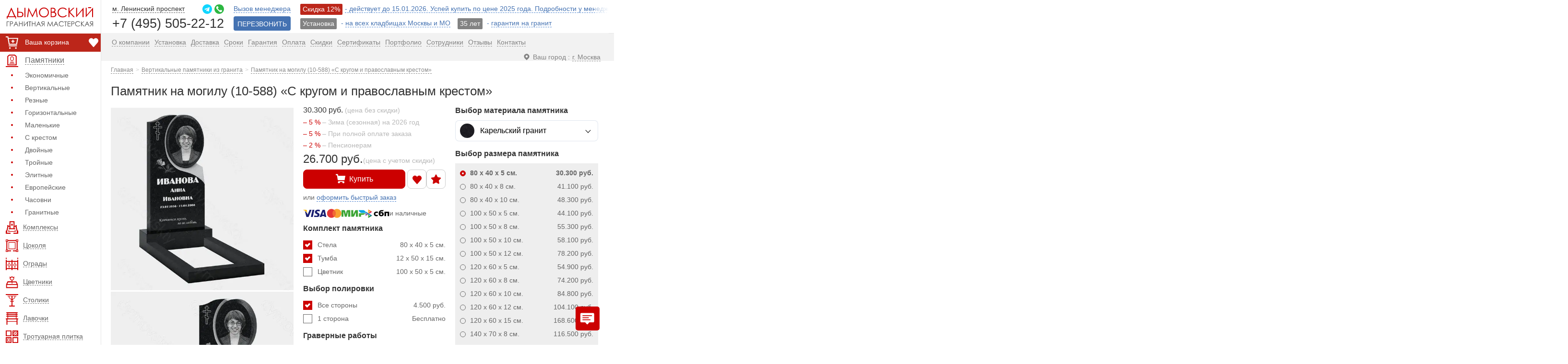

--- FILE ---
content_type: text/html; charset=UTF-8
request_url: https://dymovskiy.ru/pamyatnik-vertikalnyie/10-588/
body_size: 50043
content:
<!DOCTYPE html><html lang="ru"><head><meta name='robots' content='index, follow, max-image-preview:large, max-snippet:-1, max-video-preview:-1' /><title>Памятник на могилу (10-588) «С кругом и православным крестом» - купить, цена со скидкой 20%</title><meta name="description" content="Памятник (10-588) из карельского гранита всего за 30300 руб. Изготовление в течении 2-х недель. Высокое качество изготовления. Гарантия 50 лет." /><link rel="canonical" href="https://dymovskiy.ru/pamyatnik-vertikalnyie/10-588/" /><meta property="og:locale" content="ru_RU" /><meta property="og:type" content="article" /><meta property="og:title" content="Памятник на могилу (10-588) «С кругом и православным крестом» - купить, цена со скидкой 20%" /><meta property="og:description" content="Памятник (10-588) из карельского гранита всего за 30300 руб. Изготовление в течении 2-х недель. Высокое качество изготовления. Гарантия 50 лет." /><meta property="og:url" content="https://dymovskiy.ru/pamyatnik-vertikalnyie/10-588/" /><meta property="og:site_name" content="dymovskiy.ru" /><meta property="article:modified_time" content="2026-01-16T10:07:53+00:00" /> <style id='wp-img-auto-sizes-contain-inline-css' type='text/css'>img:is([sizes=auto i],[sizes^="auto," i]){contain-intrinsic-size:3000px 1500px}
/*# sourceURL=wp-img-auto-sizes-contain-inline-css */</style><meta http-equiv="Content-Type" content="text/html; charset=UTF-8"/><meta name="theme-color" content="#c00"/><link rel="icon" href="/favicon.ico" type="image/x-icon"><link rel="shortcut icon" href="/favicon.ico" type="image/x-icon"><link rel="icon" href="/favicon.svg" type="image/svg+xml"><meta name="viewport" content="width=device-width, initial-scale=1"><link rel='stylesheet' href='https://dymovskiy.ru/wp-content/cache/autoptimize/css/autoptimize_single_3c9c404c1bebafbee687183bd9a00e42.css?dym11238061' type='text/css' media='all'/><link rel="icon" type="image/png" sizes="16x16" href="/wp-content/themes/dym/img/favicon-16.png"><link rel="icon" type="image/png" sizes="32x32" href="/wp-content/themes/dym/img/favicon-32.png"> <script>window.conf_obj = {};</script> <script>window.conf_defmat = ["10-","11-","22-","20-","21-","15-","32-","33-","30-","55-"];</script><script>window.conf_defmatname = "\u041a\u0430\u0440\u0435\u043b\u044c\u0441\u043a\u0438\u0439 \u0433\u0440\u0430\u043d\u0438\u0442";</script> <script type="application/ld+json">{"@context": "https://schema.org",
 "@type": "Article",
 "mainEntityOfPage": {
 "@type": "WebPage",
 "@id": "https://dymovskiy.ru/pamyatnik-vertikalnyie/10-588/"
 },
 "headline": "Памятник на могилу (10-588) «С кругом и православным крестом»",
 "image": ["https://dymovskiy.ru/tov_300/10-111-1.jpg"]}</script> </head><body><div class="wrapper"><header class="header"><nav class="left-menu"><div class="left-menu-scrol"><div class="left-menu__content"> <a href="/" class="logo logo-svg" aria-label="Дымовский - гранитная мастерская"> <span class="logo-text"> <svg><use xlink:href="#svg-logo-text"></use></svg> </span> </a><div class="col-line col-line-sale col-line-sale--mobile"> <a href="/pamyatnik_ustanovka/" class="inline-block-link"> Установка - на всех кладбищах Москвы и МО </a> <a href="/pamyatnik_garantiya/" class="inline-block-link"> 35 лет - Гарантия на гранит и мрамор </a></div><ul class="left-menu-list filter-list"><li class="for-desctop menu-options-item"> <a href="/korzina/" class="cart-link cart-link--desctop"> <span class="fixed-bottom-icon carddder"> <svg> <use xlink:href="#svg-cart"></use> </svg> </span> <span class="cart-link__text"></span><span id="data-cart-price">Ваша корзина</span> </a><div class="menu-options-item__btns"> <a href="/izbrannoe/" class="fixed-bottom__link fixed-bottom__link--favour"> <span class="fixed-bottom-icon"> <svg><use xlink:href="#svg-heart-outline2"></use></svg> </span> </a></div></li><li class="parent open-menu-always left-menu-list--first for-mobile"><div class="catalog-menu__title"> <a href="/about/"> <span class="menu-icon red"> <svg> <use xlink:href="#svg-spravka"></use> </svg> </span> <span>О компании</span></a></div><ul><li><a href="/pamyatnik_ustanovka/"><span>Установка</span></a></li><li><a href="/dostavka/"><span>Доставка</span></a></li><li><a href="/sroki/"><span>Сроки</span></a></li><li><a href="/pamyatnik_garantiya/"><span>Гарантия</span></a></li><li><a href="/oplata/"><span>Оплата</span></a></li><li><a href="/pamyatnik_skidka/"><span>Скидки</span></a></li><li><a href="/contact/"><span>Контакты</span></a></li></ul></li><li class="parent open-menu"><div class="catalog-menu__title"> <a href="/"> <span class="menu-icon red"> <svg> <use xlink:href="#svg-pamyatniki"></use> </svg> </span> <span>Памятники</span></a> <span class="submenu-btn"></span></div><ul><li><a href="/pamyatnik_deshevyj/">Экономичные</a></li><li><a href="/pamyatnik-vertikalnyie/">Вертикальные</a></li><li><a href="/pamyatnik_reznoj/">Резные</a></li><li><a href="/pamyatniki-gorizontalnyie/">Горизонтальные</a></li><li><a href="/pamyatniki-malenkie/">Маленькие</a></li><li><a href="/pamyatnik_krest/">С крестом</a></li><li><a href="/pamyatnik_dvojnoj/">Двойные</a></li><li><a href="/pamyatnik_trojnoj/">Тройные</a></li><li><a href="/pamyatnik_elitnyj/">Элитные</a></li><li><a href="/evropejskie_pamyatniki/">Европейские</a></li><li><a href="/pamyatnik_chasovnya/">Часовни</a></li><li><a href="/pamyatniki-iz-granita/">Гранитные</a></li></ul></li><li><a href="/pamyatnik_kompleks/"><span class="menu-icon red"><svg><use xlink:href="#svg-kompleks"></use></svg></span><span>Комплексы</span></a></li><li><a href="/tsokol-na-mogilu/"><span class="menu-icon red"><svg><use xlink:href="#svg-cokol"></use></svg></span><span>Цоколя</span></a></li><li><a href="/ograda-na-mogilu/"><span class="menu-icon red"><svg><use xlink:href="#svg-ogradi"></use></svg></span><span>Ограды</span></a></li><li><a href="/tsvetnik-na-mogilu/"><span class="menu-icon red"><svg><use xlink:href="#svg-cvetniki"></use></svg></span><span>Цветники</span></a></li><li><a href="/stolik-na-mogilu/"><span class="menu-icon red"><svg><use xlink:href="#svg-stoliki"></use></svg></span><span>Столики</span></a></li><li><a href="/lavochka-na-mogilu/"><span class="menu-icon red"><svg><use xlink:href="#svg-lavochki"></use></svg></span><span>Лавочки</span></a></li><li><a href="/plitka_trotuarnaya/"><span class="menu-icon red"><svg><use xlink:href="#svg-plitka"></use></svg></span><span>Тротуарная плитка</span></a></li><li><a href="/plitka-na-mogilu/"><span class="menu-icon red"><svg><use xlink:href="#svg-granit-plitka"></use></svg></span><span>Гранитная плитка</span></a></li><li><a href="/vaza-na-mogilu/"><span class="menu-icon red"><svg><use xlink:href="#svg-vase"></use></svg></span><span>Вазы</span></a></li><li><a href="/pamyatnik_tablichka/"><span class="menu-icon red"><svg><use xlink:href="#svg-tablichki"></use></svg></span><span>Таблички</span></a></li><li><a href="/shheben-na-mogilu/"><span class="menu-icon red"><svg><use xlink:href="#svg-stone"></use></svg></span><span>Щебень</span></a></li><li><a href="/fotokeramika/"><span class="menu-icon red"><svg><use xlink:href="#svg-photo-ceramica"></use></svg></span><span>Фотокерамика</span></a></li><li><a href="/foto-na-stekle/"><span class="menu-icon red"><svg><use xlink:href="#svg-glass-photo"></use></svg></span><span>Фото на стекле</span></a></li><li><a href="/vstavka-na-pamyatnik-iz-granita/"><span class="menu-icon red"><svg><use xlink:href="#svg-granite-insert"></use></svg></span><span>Вставка из гранита</span></a></li><li><a href="/bukvy_bronza/"><span class="menu-icon red"><svg><use xlink:href="#svg-bronze-letters"></use></svg></span><span>Бронзовые буквы</span></a></li><li><a href="/lite-na-pamyatnik/"><span class="menu-icon red"><svg><use xlink:href="#svg-ukrasheniya"></use></svg></span><span>Декор из акрила</span></a></li><li><a href="/bronza-na-pamyatnik/"><span class="menu-icon red"><svg><use xlink:href="#svg-bronze-decor"></use></svg></span><span>Декор из бронзы</span></a></li><li><a href="/mogila_lampada/"><span class="menu-icon red"><svg><use xlink:href="#svg-lampada"></use></svg></span><span>Лампада</span></a></li><li><a href="/krest-na-pamyatnik/"><span class="menu-icon red"><svg><use xlink:href="#svg-krest"></use></svg></span><span>Кресты</span></a></li><li class="parent"><div class="catalog-menu__title"> <a href="/tovaryi-na-mogilu/"> <span class="menu-icon red"> <svg> <use xlink:href="#svg-tovaru"></use> </svg> </span> <span>Товары</span></a> <span class="submenu-btn"></span></div><ul><li><a href="/pamyatnik_ramka/">Рамка на памятник</a></li><li><a href="/plita_mogilnaya/">Могильные плиты</a></li><li><a href="/trava_mogila/">Трава на могилу</a></li><li><a href="/doska_memorialnaya/">Мемориальная доска</a></li><li><a href="/mogila_bordyur/">Бордюры</a></li><li><a href="/mogila_bruschatka/">Брусчатка на могилу</a></li><li><a href="/mogila_porebrik/">Поребрик</a></li><li><a href="/pamyatnik_podstavka/">Постамент</a></li><li><a href="/mogila_shar/">Шары</a></li><li><a href="/plita_nadgrobnaya/">Надгробные плиты</a></li><li><a href="/barelef_na_pamyatnik/">Барельеф</a></li><li><a href="/krest_granit/">Крест из гранита</a></li></ul></li><li class="parent"><div class="catalog-menu__title"> <a href="/uslugi_kladbishhe/"> <span class="menu-icon red"> <svg> <use xlink:href="#svg-uslugi"></use> </svg> </span> <span>Услуги</span></a> <span class="submenu-btn"></span></div><ul><ul><li><a href="/pamyatnik_3d/">3D-моделирование памятников</a></li><li><a href="/gravirovka-na-pamyatnikah/">Гравировка на памятниках</a></li><li><a href="/portret_pamyatnik/">Гравировка портрета</a></li><li><a href="/ruchnaya-gravirovka-na-pamyatnik/">Ручная гравировка портрета</a></li><li><a href="/czvetnoe-foto-na-pamyatnik/">Цветное фото на памятник</a></li><li><a href="/vosstanovlenie-portreta-na-pamyatnik/">Восстановление портрета</a></li><li><a href="/gravirovka_peskostrujnaya/">Пескоструйная гравировка</a></li><li><a href="/gravirovka_retush/">Ретушь портрета</a></li><li><a href="/zolotie_bukvi_pamyatnik/">Позолота букв</a></li><li><a href="/antidozhd-dlya-pamyatnikov/">Антидождь для памятников</a></li><li><a href="/mogila_blagoustrojstvo/">Благоустройство могилы</a></li><li><a href="/plitka_ustanovka/">Укладка плитки</a></li><li><a href="/uhod-za-mogiloj/">Уход за могилой</a></li><li><a href="/pamyatnik_demontazh/">Демонтаж памятников</a></li></ul></ul></li><li class="parent"><div class="catalog-menu__title"> <a href="/oformlenie-pamyatnikov/"> <span class="menu-icon red"> <svg> <use xlink:href="#svg-gravirovka"></use> </svg> </span> <span>Гравировка</span></a> <span class="submenu-btn"></span></div><ul><li><a href="/gravirovka-na-pamyatnikah/">Лицевая</a></li><li><a href="/kartinka-na-pamyatnik/">Обратная</a></li><li><a href="/shriftyi-na-pamyatnik/">Шрифты</a></li><li><a href="/angel-na-pamyatnik/">Ангел</a></li><li><a href="/vinetki-na-pamyatniki/">Виньетка</a></li><li><a href="/voennym-na-pamyatnik/">Военным</a></li><li><a href="/zhivotnyie-na-pamyatnik/">Животные</a></li><li><a href="/ikona-na-pamyatnikah/">Иконы</a></li><li><a href="/musulmanam-na-pamyatnik/">Ислам</a></li><li><a href="/odezhda-na-pamyatnik/">Одежда</a></li><li><a href="/priroda-na-pamyatnik/">Природа</a></li><li><a href="/ramka-na-pamyatnik/">Рамка</a></li><li><a href="/svecha-na-pamyatnik/">Свеча</a></li><li><a href="/svyatoy-na-pamyatnik/">Святые</a></li><li><a href="/hram-na-pamyatnik/">Храм</a></li><li><a href="/tsvetyi-na-pamyatnik/">Цветы</a></li></ul></li></ul><ul class="left-menu-list left-menu_last filter-list"><li class="parent"><div class="catalog-menu__title"> <a href="#"><span class="menu-icon blue"> <svg> <use xlink:href="#svg-info"></use> </svg> </span> <span>Информация</span></a> <span class="submenu-btn"></span></div><ul><li><a href="/events/">Новости</a></li><li><a href="/press/">Пресса о нас</a></li><li><a href="/sertifikatyi/">Сертификаты</a></li><li><a href="/pamyatnik_fotografiya/">Портфолио</a></li><li><a href="/otzyivyi-o-kompanii/">Отзывы</a></li><li><a href="/jepitafija_na_pamjatnik/">Эпитафии на памятник</a></li><li><a href="/pominalnye_dni/">Поминальные дни</a></li><li><a href="/granit_vid/">Виды гранита</a></li><li><a href="/kladbishe/">Кладбища Москвы</a></li><li><a href="/map/">Карта сайта</a></li><li><a href="/rabota-u-nas/">Вакансии</a></li><li><a href="/faq/">Вопрос - Ответ</a></li></ul></li><li class="parent"><div class="catalog-menu__title"> <a href="/pamyatnik_katalog/"> <span class="menu-icon blue"> <svg> <use xlink:href="#svg-katalog"></use> </svg> </span> <span>Каталог</span></a> <span class="submenu-btn"></span></div><ul><li><a href="/pamyatnik_angel/">Ангел</a></li><li><a href="/pamyatnik_arka/">Арка</a></li><li><a href="/pamyatnik-s-gitaroj/ ">Гитара</a></li><li><a href="/pamyatnik_cvetok/">Цветок</a></li><li><a href="/pamyatnik_svecha/">Свеча</a></li><li><a href="/pamyatnik_ptica/">Птица</a></li><li><a href="/pamyatnik-s-zhuravlem/">Журавли</a></li><li><a href="/pamyatnik_ptica/">Голубь и Лебедь</a></li><li><a href="/pamyatnik_bereza/">Дерево</a></li><li><a href="/pamyatnik_volna/">Волна</a></li><li><a href="/pamyatnik_kniga/">Книга</a></li><li><a href="/pamyatnik_krest/">Крест</a></li><li><a href="/pamyatnik_skorbyashhaya/">Скорбящая</a></li><li><a href="/pamyatnik_figurnyj/">Фигурные</a></li><li><a href="/pamyatnik_stela/">Стелы</a></li><li><a href="/pamyatnik_serdce/">Сердце</a></li><li><a href="/pamyatnik_plashenica/">Плащаница</a></li><li><a href="/pamyatnik_bust/">Бюст</a></li><li><a href="/pamyatnik_kupol/">Купол</a></li><li><a href="/pamyatnik_korka/">Корка</a></li><li><a href="/pamyatnik_uglovoj/">Угловой</a></li></ul></li><li class="search-for-mobile"><a href="/poisk/"><span class="menu-icon blue"><svg><use xlink:href="#svg-search-2"></use></svg></span><span>Поиск товаров</span></a></li><li class="choose-city for-mobile"> <a href="#choose-city" class="dropdown-title popup-content"> <span class="icon"><svg><use xlink:href="#svg-location"></use></svg></span> <span class="choose-city__title no-border">Ваш город : </span> <span class="dropdown-title__text">Москва</span> </a></li></ul></div></div></nav><div class="header-row-mobile sale-massage"> Скидка до 12%. Успей купить по цене 2025 года!</div><div class="container"><div class="row header-row"><div class="header-row-mobile"> <a href="#" class="mob-btn"> <span class="mob-btn-line"> <span></span> <span></span> <span></span> </span> <span class="mob-btn-text">Меню</span> </a><div class="mobile-logo"> <a href="/" class="logo logo-svg" aria-label="Главная страница — логотип компании"> <span class="logo-text"> <svg> <use xlink:href="#svg-logo-text"></use> </svg> </span> </a></div><div class="header-contact"><div class="col-line"> <a href="https://dymovskiy.ru/contact/" aria-label="Страница контактов"> <span class="col-line-icon red"> <svg> <use xlink:href="#svg-contact"></use> </svg> </span> </a></div><div class="col-line relative"> <a href="#text-popup" class="popup-content" aria-label="Форма для вызова менеджера"> <span class="col-line-icon red"> <svg> <use xlink:href="#svg-manager-outline"></use> </svg> </span> </a><div class="warn-message" style="display: none"> <span>Вызов менеджера<br> для оформления заказа. Бесплатно!</span></div></div> <a href="tel:+74955052212" class="phone">+7 (495) 505-22-12</a></div></div><div class="large"><div class="phone-block"><div class="col-inline-block"><div class="col-line col-line--flex"> <a href="/contact/" > <span>м. Ленинский проспект</span> </a><ul class="messengers"><li><a href="tg://resolve?domain=DYMOVSKIY_bot" rel="nofollow noopener noreferrer"> <span class="messengers-icon"> <svg> <use xlink:href="#icon-telegram"></use> </svg> </span> </a></li><li><a href="https://wa.me/79255052212" target="_blank" rel="nofollow noopener noreferrer"> <span class="messengers-icon"> <svg> <use xlink:href="#icon-whatsapp"></use> </svg> </span> </a></li></ul></div><div class="col-line"><a href="tel:+74955052212" class="phone">+7 (495) 505-22-12</a></div></div></div><div class="col-inline-block col-inline-block--flex"><div><div class="col-line relative"> <a href="#text-popup" class="popup-content"> <span>Вызов менеджера</span></a><div class="warn-message" style="display: none"> <span>Для оформления заказа.<br/>Бесплатно !</span></div></div><div class="col-line"><a href="#text-popup-1" class="btn popup-content btn-call">ПЕРЕЗВОНИТЬ</a></div></div></div></div><div class="col serch-block"><div class="col-inline-block"><div class="col-line"><div class="col-line col-line-sale"><div class="inline-block"> <a href="/pamyatnik_skidka/" class="inline-block-link"> <span class="btn btn-danger label btn-red">Скидка 12% </span><span>- действует до 15.01.2026. Успей купить по цене 2025 года. Подробности у менеджера!</span> </a></div></div></div><div class="col-line"><div class="col-line col-line-sale"><div class="inline-block"> <a href="/pamyatnik_ustanovka/" class="inline-block-link"> <span class="btn btn-danger label">Установка</span> - <span>на всех кладбищах Москвы и МО</span> </a></div><div class="inline-block"> <a href="/pamyatnik_garantiya/" class="inline-block-link"> <span class="btn btn-danger label">35 лет</span> - <span>гарантия на гранит</span> </a></div></div></div></div></div></div><nav class="main-menu row"><ul class="pull-right list-inline"><li class="for-desctop choose-city"> <a href="#choose-city" class="dropdown-title popup-content"> <span class="icon"><svg><use xlink:href="#svg-location"></use></svg></span> <span class="choose-city__title no-border">Ваш город : </span> <span class="dropdown-title__text">Москва</span> </a></li><li><a href="/about/"><span>О компании</span></a></li><li><a href="/pamyatnik_ustanovka/"><span>Установка</span></a></li><li><a href="/dostavka/"><span>Доставка</span></a></li><li><a href="/sroki/"><span>Сроки</span></a></li><li><a href="/pamyatnik_garantiya/"><span>Гарантия</span></a></li><li><a href="/oplata/"><span>Оплата</span></a></li><li class="hidden-link-three"><a href="/pamyatnik_skidka/"><span>Скидки</span></a></li><li class="hidden-link-first"><a href="/sertifikatyi/"><span>Сертификаты</span></a></li><li class="hidden-link-two"><a href="/pamyatnik_fotografiya/"><span>Портфолио</span></a></li><li><a href="/sotrudnik/"><span>Сотрудники</span></a></li><li><a href="/otzyivyi-o-kompanii/"><span>Отзывы</span></a></li><li><a href="/contact/"><span>Контакты</span></a></li></ul></nav></div><nav class="fixed-menu"><div class="fixed-menu__wrapper"> <a href="/" class="fixed-menu__item" rel="noopener"> <span class="fixed-menu__item__icon"> <svg> <use xlink:href="#svg-main-page"></use> </svg> </span> <span class="fixed-menu__item__title">Главная</span> </a> <a href="#" class="fixed-menu__item mob-btn" rel="noopener"> <span class="fixed-menu__item__icon"> <svg class="icon-menu"> <use xlink:href="#svg-menu"></use> </svg> <span class="mob-btn-line"> <span></span> <span></span> <span></span> </span> </span> <span class="fixed-menu__item__title">Меню</span> </a> <a href="/korzina/" class="fixed-menu__item" rel="noopener"> <span class="fixed-menu__item__icon"> <svg> <use xlink:href="#svg-cart"></use> </svg> <span class="cart-counter">0</span> </span> <span class="fixed-menu__item__title">Корзина</span> </a> <a href="/izbrannoe/" class="fixed-menu__item" rel="noopener"> <span class="fixed-menu__item__icon"> <svg> <use xlink:href="#svg-favour-in-menu"></use> </svg> </span> <span class="fixed-menu__item__title">Избранное</span> </a> <a href="#" class="fixed-menu__item fixed-menu__item--message js--social-group" rel="noopener"> <span class="fixed-menu__item__icon"> <svg class="icon-message"> <use xlink:href="#icon-message-2"></use> </svg> </span> <span class="fixed-menu__item__title">Написать</span> </a></div></nav></header><main class="content"><div class="container"><div class="breadcrumb" itemscope itemtype="https://schema.org/BreadcrumbList"> <span itemprop="itemListElement" itemscope itemtype="https://schema.org/ListItem"><a itemprop="item" title="Перейти на главную страницу" href="https://dymovskiy.ru"><span itemprop="name">Главная</span></a><meta itemprop="position" content="1"></span><span itemprop="itemListElement" itemscope itemtype="https://schema.org/ListItem"><a itemprop="item" title="Вертикальные памятники из гранита." href="https://dymovskiy.ru/pamyatnik-vertikalnyie/"><span itemprop="name">Вертикальные памятники из гранита</span></a><meta itemprop="position" content="2"></span><span itemprop="itemListElement" itemscope itemtype="https://schema.org/ListItem"><a itemprop="item" title="Памятник на могилу (10-588) «С кругом и православным крестом»." href="https://dymovskiy.ru/pamyatnik-vertikalnyie/10-588/"><span itemprop="name">Памятник на могилу (10-588) «С кругом и православным крестом»</span></a><meta itemprop="position" content="3"></span></div><h1 class="page-title">Памятник на могилу (10-588) «С кругом и православным крестом»</h1> <script>window.conf_obj = {"table_data":[[80,40,5,12,50,15,21100,100,50,5,7100,7700,10700,81,112,0],[80,40,8,15,50,20,31400,100,50,8,10400,9400,12400,130,180,0],[80,40,10,15,50,20,38300,100,50,8,10400,10000,13000,150,200,0],[100,50,5,12,60,15,32600,100,60,5,7700,8900,11900,115,140,0],[100,50,8,15,60,20,43300,100,60,8,11400,11200,14200,183,235,0],[100,50,10,15,60,20,45800,100,60,8,11400,12200,15200,214,266,0],[100,50,12,20,60,20,65600,100,60,10,18600,13900,16900,264,345,0],[120,60,5,12,70,15,41100,100,70,5,8300,10200,13200,155,181,0],[120,60,8,15,70,20,59900,100,70,8,12300,13400,16400,248,302,0],[120,60,10,15,70,20,70200,100,70,8,12300,14900,21700,293,347,0],[120,60,12,20,70,20,89200,100,70,10,20100,17100,23900,358,442,0],[120,60,15,20,70,30,153300,100,70,10,20100,25400,31400,469,553,0],[140,70,8,15,80,20,99900,100,80,8,13200,15900,22600,322,378,0],[140,70,10,15,80,20,115200,100,80,8,13200,20200,24700,382,438,0],[140,70,12,20,80,20,149400,100,80,10,21300,23100,27600,468,555,0],[140,70,15,20,80,30,198000,100,80,10,21300,30100,36100,608,695,0],[160,80,10,15,90,20,161700,100,90,8,13800,23700,28200,484,542,0],[160,80,12,20,90,20,198000,100,90,10,22800,29600,35600,592,682,0],[160,80,15,20,90,30,248600,100,90,10,22800,35500,41500,767,857,0]],"type":"full","post_id":65455,"price":30300,"discounts":[{"discount":5,"name":"\u0417\u0438\u043c\u0430 (\u0441\u0435\u0437\u043e\u043d\u043d\u0430\u044f) \u043d\u0430 2026 \u0433\u043e\u0434"},{"discount":5,"name":"\u041f\u0440\u0438 \u043f\u043e\u043b\u043d\u043e\u0439 \u043e\u043f\u043b\u0430\u0442\u0435 \u0437\u0430\u043a\u0430\u0437\u0430"},{"discount":2,"name":"\u041f\u0435\u043d\u0441\u0438\u043e\u043d\u0435\u0440\u0430\u043c"}],"discounts_summ":12,"items":{"80x40x5":{"stela_h":80,"stela_w":40,"stela_l":5,"tumba_h":12,"tumba_w":50,"tumba_l":15,"table_price":21100,"cvet_h":100,"cvet_w":50,"cvet_l":5,"cvet_price":7100,"install_stand":7700,"install_stand_cvet":9200,"install_vip":10700,"heft":81,"heft_full":112,"additions":0,"active":1,"price":30300,"stela_str":"80 x 40 x 5","tumba_str":"12 x 50 x 15","cvet_str":"100 x 50 x 5","complect_h":92,"key":"80x40x5","install_beton":3000},"80x40x8":{"stela_h":80,"stela_w":40,"stela_l":8,"tumba_h":15,"tumba_w":50,"tumba_l":20,"table_price":31400,"cvet_h":100,"cvet_w":50,"cvet_l":8,"cvet_price":10400,"install_stand":9400,"install_stand_cvet":10900,"install_vip":12400,"heft":130,"heft_full":180,"additions":0,"active":0,"price":41100,"stela_str":"80 x 40 x 8","tumba_str":"15 x 50 x 20","cvet_str":"100 x 50 x 8","complect_h":95,"key":"80x40x8","install_beton":3000},"80x40x10":{"stela_h":80,"stela_w":40,"stela_l":10,"tumba_h":15,"tumba_w":50,"tumba_l":20,"table_price":38300,"cvet_h":100,"cvet_w":50,"cvet_l":8,"cvet_price":10400,"install_stand":10000,"install_stand_cvet":11500,"install_vip":13000,"heft":150,"heft_full":200,"additions":0,"active":0,"price":48300,"stela_str":"80 x 40 x 10","tumba_str":"15 x 50 x 20","cvet_str":"100 x 50 x 8","complect_h":95,"key":"80x40x10","install_beton":3000},"100x50x5":{"stela_h":100,"stela_w":50,"stela_l":5,"tumba_h":12,"tumba_w":60,"tumba_l":15,"table_price":32600,"cvet_h":100,"cvet_w":60,"cvet_l":5,"cvet_price":7700,"install_stand":8900,"install_stand_cvet":10400,"install_vip":11900,"heft":115,"heft_full":140,"additions":0,"active":0,"price":44100,"stela_str":"100 x 50 x 5","tumba_str":"12 x 60 x 15","cvet_str":"100 x 60 x 5","complect_h":112,"key":"100x50x5","install_beton":3000},"100x50x8":{"stela_h":100,"stela_w":50,"stela_l":8,"tumba_h":15,"tumba_w":60,"tumba_l":20,"table_price":43300,"cvet_h":100,"cvet_w":60,"cvet_l":8,"cvet_price":11400,"install_stand":11200,"install_stand_cvet":12700,"install_vip":14200,"heft":183,"heft_full":235,"additions":0,"active":0,"price":55300,"stela_str":"100 x 50 x 8","tumba_str":"15 x 60 x 20","cvet_str":"100 x 60 x 8","complect_h":115,"key":"100x50x8","install_beton":3000},"100x50x10":{"stela_h":100,"stela_w":50,"stela_l":10,"tumba_h":15,"tumba_w":60,"tumba_l":20,"table_price":45800,"cvet_h":100,"cvet_w":60,"cvet_l":8,"cvet_price":11400,"install_stand":12200,"install_stand_cvet":13700,"install_vip":15200,"heft":214,"heft_full":266,"additions":0,"active":0,"price":58100,"stela_str":"100 x 50 x 10","tumba_str":"15 x 60 x 20","cvet_str":"100 x 60 x 8","complect_h":115,"key":"100x50x10","install_beton":3000},"100x50x12":{"stela_h":100,"stela_w":50,"stela_l":12,"tumba_h":20,"tumba_w":60,"tumba_l":20,"table_price":65600,"cvet_h":100,"cvet_w":60,"cvet_l":10,"cvet_price":18600,"install_stand":13900,"install_stand_cvet":15400,"install_vip":16900,"heft":264,"heft_full":345,"additions":0,"active":0,"price":78200,"stela_str":"100 x 50 x 12","tumba_str":"20 x 60 x 20","cvet_str":"100 x 60 x 10","complect_h":120,"key":"100x50x12","install_beton":3000},"120x60x5":{"stela_h":120,"stela_w":60,"stela_l":5,"tumba_h":12,"tumba_w":70,"tumba_l":15,"table_price":41100,"cvet_h":100,"cvet_w":70,"cvet_l":5,"cvet_price":8300,"install_stand":10200,"install_stand_cvet":11700,"install_vip":13200,"heft":155,"heft_full":181,"additions":0,"active":0,"price":54900,"stela_str":"120 x 60 x 5","tumba_str":"12 x 70 x 15","cvet_str":"100 x 70 x 5","complect_h":132,"key":"120x60x5","install_beton":3000},"120x60x8":{"stela_h":120,"stela_w":60,"stela_l":8,"tumba_h":15,"tumba_w":70,"tumba_l":20,"table_price":59900,"cvet_h":100,"cvet_w":70,"cvet_l":8,"cvet_price":12300,"install_stand":13400,"install_stand_cvet":14900,"install_vip":16400,"heft":248,"heft_full":302,"additions":0,"active":0,"price":74200,"stela_str":"120 x 60 x 8","tumba_str":"15 x 70 x 20","cvet_str":"100 x 70 x 8","complect_h":135,"key":"120x60x8","install_beton":3000},"120x60x10":{"stela_h":120,"stela_w":60,"stela_l":10,"tumba_h":15,"tumba_w":70,"tumba_l":20,"table_price":70200,"cvet_h":100,"cvet_w":70,"cvet_l":8,"cvet_price":12300,"install_stand":14900,"install_stand_cvet":16400,"install_vip":21700,"heft":293,"heft_full":347,"additions":0,"active":0,"price":84800,"stela_str":"120 x 60 x 10","tumba_str":"15 x 70 x 20","cvet_str":"100 x 70 x 8","complect_h":135,"key":"120x60x10","install_beton":6800},"120x60x12":{"stela_h":120,"stela_w":60,"stela_l":12,"tumba_h":20,"tumba_w":70,"tumba_l":20,"table_price":89200,"cvet_h":100,"cvet_w":70,"cvet_l":10,"cvet_price":20100,"install_stand":17100,"install_stand_cvet":18600,"install_vip":23900,"heft":358,"heft_full":442,"additions":0,"active":0,"price":104100,"stela_str":"120 x 60 x 12","tumba_str":"20 x 70 x 20","cvet_str":"100 x 70 x 10","complect_h":140,"key":"120x60x12","install_beton":6800},"120x60x15":{"stela_h":120,"stela_w":60,"stela_l":15,"tumba_h":20,"tumba_w":70,"tumba_l":30,"table_price":153300,"cvet_h":100,"cvet_w":70,"cvet_l":10,"cvet_price":20100,"install_stand":25400,"install_stand_cvet":26900,"install_vip":31400,"heft":469,"heft_full":553,"additions":0,"active":0,"price":168600,"stela_str":"120 x 60 x 15","tumba_str":"20 x 70 x 30","cvet_str":"100 x 70 x 10","complect_h":140,"key":"120x60x15","install_beton":6000},"140x70x8":{"stela_h":140,"stela_w":70,"stela_l":8,"tumba_h":15,"tumba_w":80,"tumba_l":20,"table_price":99900,"cvet_h":100,"cvet_w":80,"cvet_l":8,"cvet_price":13200,"install_stand":15900,"install_stand_cvet":17400,"install_vip":22600,"heft":322,"heft_full":378,"additions":0,"active":0,"price":116500,"stela_str":"140 x 70 x 8","tumba_str":"15 x 80 x 20","cvet_str":"100 x 80 x 8","complect_h":155,"key":"140x70x8","install_beton":6700},"140x70x10":{"stela_h":140,"stela_w":70,"stela_l":10,"tumba_h":15,"tumba_w":80,"tumba_l":20,"table_price":115200,"cvet_h":100,"cvet_w":80,"cvet_l":8,"cvet_price":13200,"install_stand":20200,"install_stand_cvet":21700,"install_vip":24700,"heft":382,"heft_full":438,"additions":0,"active":0,"price":132100,"stela_str":"140 x 70 x 10","tumba_str":"15 x 80 x 20","cvet_str":"100 x 80 x 8","complect_h":155,"key":"140x70x10","install_beton":4500},"140x70x12":{"stela_h":140,"stela_w":70,"stela_l":12,"tumba_h":20,"tumba_w":80,"tumba_l":20,"table_price":149400,"cvet_h":100,"cvet_w":80,"cvet_l":10,"cvet_price":21300,"install_stand":23100,"install_stand_cvet":24600,"install_vip":27600,"heft":468,"heft_full":555,"additions":0,"active":0,"price":166600,"stela_str":"140 x 70 x 12","tumba_str":"20 x 80 x 20","cvet_str":"100 x 80 x 10","complect_h":160,"key":"140x70x12","install_beton":4500},"140x70x15":{"stela_h":140,"stela_w":70,"stela_l":15,"tumba_h":20,"tumba_w":80,"tumba_l":30,"table_price":198000,"cvet_h":100,"cvet_w":80,"cvet_l":10,"cvet_price":21300,"install_stand":30100,"install_stand_cvet":31600,"install_vip":36100,"heft":608,"heft_full":695,"additions":0,"active":0,"price":215600,"stela_str":"140 x 70 x 15","tumba_str":"20 x 80 x 30","cvet_str":"100 x 80 x 10","complect_h":160,"key":"140x70x15","install_beton":6000},"160x80x10":{"stela_h":160,"stela_w":80,"stela_l":10,"tumba_h":15,"tumba_w":90,"tumba_l":20,"table_price":161700,"cvet_h":100,"cvet_w":90,"cvet_l":8,"cvet_price":13800,"install_stand":23700,"install_stand_cvet":25200,"install_vip":28200,"heft":484,"heft_full":542,"additions":0,"active":0,"price":180900,"stela_str":"160 x 80 x 10","tumba_str":"15 x 90 x 20","cvet_str":"100 x 90 x 8","complect_h":175,"key":"160x80x10","install_beton":4500},"160x80x12":{"stela_h":160,"stela_w":80,"stela_l":12,"tumba_h":20,"tumba_w":90,"tumba_l":20,"table_price":198000,"cvet_h":100,"cvet_w":90,"cvet_l":10,"cvet_price":22800,"install_stand":29600,"install_stand_cvet":31100,"install_vip":35600,"heft":592,"heft_full":682,"additions":0,"active":0,"price":217500,"stela_str":"160 x 80 x 12","tumba_str":"20 x 90 x 20","cvet_str":"100 x 90 x 10","complect_h":180,"key":"160x80x12","install_beton":6000},"160x80x15":{"stela_h":160,"stela_w":80,"stela_l":15,"tumba_h":20,"tumba_w":90,"tumba_l":30,"table_price":248600,"cvet_h":100,"cvet_w":90,"cvet_l":10,"cvet_price":22800,"install_stand":35500,"install_stand_cvet":37000,"install_vip":41500,"heft":767,"heft_full":857,"additions":0,"active":0,"price":268500,"stela_str":"160 x 80 x 15","tumba_str":"20 x 90 x 30","cvet_str":"100 x 90 x 10","complect_h":180,"key":"160x80x15","install_beton":6000}}};</script> <div class="product-image"><div class="popup-gallery"> <a href="/tov_600/10-588-1.jpg"> <picture> <source type="image/webp" srcset="/webp/tov_600/10-588-1.webp"> <img loading="lazy" decoding="async" src="/tov_600/10-588-1.jpg" alt="Памятник на могилу (10-588) «С кругом и православным крестом»" width="600" height="600"> </picture> </a> <a href="/tov_600/10-588-2.jpg"> <picture> <source type="image/webp" srcset="/webp/tov_600/10-588-2.webp"> <img loading="lazy" decoding="async" src="/tov_600/10-588-2.jpg" alt="Памятник на могилу (10-588) «С кругом и православным крестом»" width="600" height="600"> </picture> </a></div><div class="discount-block"> <a href="#found-cheaper" class="discount-block__btn popup-content"> <span class="icon"><svg><use xlink:href="#icon-voucher"></use></svg></span> <span>Нашли дешевле? Сделаем скидку<span class="no-border"> от цены конкурента</span>!</span> </a></div><div class="reviews-company-wrapper reviews-company-wrapper--desctop"><div class="title">Отзывы о компании</div><a href="https://yandex.ru/maps/org/dymovskiy_granitnaya_masterskaya/86219000217/reviews/" rel="nofollow noopener noreferrer" target="_blank" class="reviews-company-wrapper__link reviews-company-wrapper__link--yandex"><span class="yandex-reviews__icon"><svg class="icon-yandex-map"><use xlink:href="#icon-yandex"></use></svg><div class="rating-group"><label><svg><use xlink:href="#icon-stars"></use></svg></label><label><svg><use xlink:href="#icon-stars"></use></svg></label><label><svg><use xlink:href="#icon-stars"></use></svg></label><label><svg><use xlink:href="#icon-stars"></use></svg></label><label><svg><use xlink:href="#icon-stars"></use></svg></label></div></span><span class="yandex-reviews__text link-dashed">Рейтинг 5.0 по 184 отзывам.</span></a><a href="https://maps.app.goo.gl/h9PDuZNy2gUF9de88" class="reviews-company-wrapper__link reviews-company-wrapper__link--google" rel="nofollow noopener noreferrer" target="_blank"><span class="yandex-reviews__icon"><svg class="icon-google-market"><use xlink:href="#icon-google"></use></svg><div class="rating-group"><label><svg><use xlink:href="#icon-stars"></use></svg></label><label><svg><use xlink:href="#icon-stars"></use></svg></label><label><svg><use xlink:href="#icon-stars"></use></svg></label><label><svg><use xlink:href="#icon-stars"></use></svg></label><label><svg><use xlink:href="#icon-stars"></use></svg></label></div></span><span class="yandex-reviews__text link-dashed">Рейтинг 4.8 по 65 отзывам.</span></a></div></div><div class="product-param clearfix"><div class="product-param-column"><div class="mas-block mas-first"><div class="line"><span id="complect-price" class="price_old">30300 руб.</span> <span class="line-label">(цена без скидки)</span></div><div class="line-list"><div class="line"><span class="danger">– 5 %</span> <span class="line-label">– Зима (сезонная) на 2026 год</span></div><div class="line"><span class="danger">– 5 %</span> <span class="line-label">– При полной оплате заказа</span></div><div class="line"><span class="danger">– 2 %</span> <span class="line-label">– Пенсионерам</span></div><div class="price-wrapper"><div class="price"><span id="complect-price-result">26700 руб.</span> <span class="price-span">(за комплект)</span></div> <span class="price-wrapper__description">(цена с учетом скидки)</span></div></div><div class="btn-line"> <a href="#" id="buy_product" class="btn btn-danger btn-buy-product"> <span class="btn-icon"> <svg> <use xlink:href="#svg-cart-filled"></use> </svg> </span> Купить </a> <a href="#" class="btn btn-default btn-empty empty-star add-to-my-favorites" data-id="65455"> <span class="btn-icon" style="margin-right: 0"> <svg> <use xlink:href="#svg-heart-outline2"></use> </svg> </span> </a><div class="dropdown-wrapper"><div class="dropdown dropdown--select dropdown-sort"> <span class="dropdown-title"> <span class="icon red"> <svg> <use xlink:href="#icon-stars"></use> </svg> </span> </span><div class="dropdown-list"><div class="dropdown-menu disabled"><a href="#"><span>Рейтнг : 4.70 (32)</span></a></div><div class="dropdown-menu"><a href="#"><span>Моя оценка &#8212; 1</span></a></div><div class="dropdown-menu"><a href="#"><span>Моя оценка &#8212; 2</span></a></div><div class="dropdown-menu"><a href="#"><span>Моя оценка &#8212; 3</span></a></div><div class="dropdown-menu"><a href="#"><span>Моя оценка &#8212; 4</span></a></div><div class="dropdown-menu"><a href="#"><span>Моя оценка &#8212; 5</span></a></div></div></div></div></div><div class="mas-line-last"> или <a href="#fast-order-popup" class="popup-content"><span>оформить быстрый заказ</span></a></div><div class="payment-systems"> <a href="/oplata/"></a> <span class="payment-systems__icon payment-systems__icon--visa"><svg><use xlink:href="#icon-visa-color"></use></svg></span> <span class="payment-systems__icon payment-systems__icon--mastercard"><svg><use xlink:href="#icon-mastercard"></use></svg></span> <span class="payment-systems__icon payment-systems__icon--mir"><svg><use xlink:href="#icon-mir"></use></svg></span> <span class="payment-systems__icon payment-systems__icon--sbp"><svg><use xlink:href="#icon-sbp-color"></use></svg></span> <span class="payment-systems__text">и наличные</span></div></div><div class="mas-block complekt-block" data-group="Комплект памятника"><div class="title">Комплект памятника</div><div id="complect-stela" class="form-group attr attr-complect attr-dynamic" data-name="Стела" data-key="stela"> <input type="checkbox" class="checkbox disabled" checked="checked" id="checkbox" disabled /> <label for="checkbox"><span class="pull-right attr-dynamic-name">80 х 40 х 5 см.</span>Стела</label></div><div id="complect-tumba" class="form-group attr attr-complect attr-dynamic" data-name="Тумба" data-key="tumba"> <input type="checkbox" class="checkbox disabled" checked="checked" id="checkbox1" disabled /> <label for="checkbox1"><span class="pull-right attr-dynamic-name">12 х 50 х 15 см.</span>Тумба</label></div><div id="complect-cvet" class="form-group attr attr-complect attr-dynamic complect-cvet" data-name="Цветник" data-key="cvet"> <input type="checkbox" class="checkbox" id="checkbox2" /> <label for="checkbox2"><span class="pull-right attr-dynamic-name">100 х 50 х 5 см.</span>Цветник</label></div></div><div class="mas-block"><div class="title">Выбор полировки</div><div class="form-group attr attr-checkbox" data-key="pol_full" data-price="0"> <input type="radio" class="checkbox pol_full" id="pol_full_14" name="polishing" data-name="Полировка все стороны" value="0" checked><label for="pol_full_14" class="pol_full"><span class="pull-right">2 000 руб.</span>Все стороны</label></div><div class="form-group attr attr-checkbox" data-key="pol_one" data-price="0"> <input type="radio" class="checkbox pol_one" id="pol_one_14" name="polishing" value="0" data-name="Полировка 1 сторона"><label for="pol_one_14" class="pol_one"><span class="pull-right">Бесплатно</span>1 сторона</label></div></div><div class="mas-block" data-group="Граверные работы"><div class="title">Граверные работы</div><div class="form-group form-group--row attr attr-checkbox" data-price="3000" data-name="ФИО и даты (Гравировка)"><div class="form-group--row__left"> <input type="checkbox" class="checkbox" id="checkbox_6476" /> <label for="checkbox_6476"> ФИО и даты (Гравировка) </label></div><div class="dropdown-wrapper"><div class="dropdown dropdown--select dropdown--short dropdown--small"> <span class="dropdown-title">1</span><div class="dropdown-list"><div class="dropdown-menu"><a href="#"><span>1</span> шт.</a></div><div class="dropdown-menu"><a href="#"><span>2</span> шт.</a></div><div class="dropdown-menu"><a href="#"><span>3</span> шт.</a></div><div class="dropdown-menu"><a href="#"><span>4</span> шт.</a></div><div class="dropdown-menu"><a href="#"><span>5</span> шт.</a></div><div class="dropdown-menu"><a href="#"><span>6</span> шт.</a></div><div class="dropdown-menu"><a href="#"><span>7</span> шт.</a></div><div class="dropdown-menu"><a href="#"><span>8</span> шт.</a></div><div class="dropdown-menu"><a href="#"><span>9</span> шт.</a></div><div class="dropdown-menu"><a href="#"><span>10</span> шт.</a></div></div></div></div><div class="form-group--row__right"> <span class="form-group__price">3.000 руб.</span></div> <input type="hidden" class="number required-number attr-count" value="1" size="1"></div><div class="form-group form-group--row attr attr-checkbox" data-price="4500" data-name="ФИО и даты (Пескоструй)"><div class="form-group--row__left"> <input type="checkbox" class="checkbox" id="checkbox_780" /> <label for="checkbox_780"> ФИО и даты (Пескоструй) </label></div><div class="dropdown-wrapper"><div class="dropdown dropdown--select dropdown--short dropdown--small"> <span class="dropdown-title">1</span><div class="dropdown-list"><div class="dropdown-menu"><a href="#"><span>1</span> шт.</a></div><div class="dropdown-menu"><a href="#"><span>2</span> шт.</a></div><div class="dropdown-menu"><a href="#"><span>3</span> шт.</a></div><div class="dropdown-menu"><a href="#"><span>4</span> шт.</a></div><div class="dropdown-menu"><a href="#"><span>5</span> шт.</a></div><div class="dropdown-menu"><a href="#"><span>6</span> шт.</a></div><div class="dropdown-menu"><a href="#"><span>7</span> шт.</a></div><div class="dropdown-menu"><a href="#"><span>8</span> шт.</a></div><div class="dropdown-menu"><a href="#"><span>9</span> шт.</a></div><div class="dropdown-menu"><a href="#"><span>10</span> шт.</a></div></div></div></div><div class="form-group--row__right"> <span class="form-group__price">4.500 руб.</span></div> <input type="hidden" class="number required-number attr-count" value="1" size="1"></div><div class="form-group form-group--row attr attr-checkbox" data-price="9000" data-name="ФИО и даты (Скарпель)"><div class="form-group--row__left"> <input type="checkbox" class="checkbox" id="checkbox_6770" /> <label for="checkbox_6770"> ФИО и даты (Скарпель) </label></div><div class="dropdown-wrapper"><div class="dropdown dropdown--select dropdown--short dropdown--small"> <span class="dropdown-title">1</span><div class="dropdown-list"><div class="dropdown-menu"><a href="#"><span>1</span> шт.</a></div><div class="dropdown-menu"><a href="#"><span>2</span> шт.</a></div><div class="dropdown-menu"><a href="#"><span>3</span> шт.</a></div><div class="dropdown-menu"><a href="#"><span>4</span> шт.</a></div><div class="dropdown-menu"><a href="#"><span>5</span> шт.</a></div><div class="dropdown-menu"><a href="#"><span>6</span> шт.</a></div><div class="dropdown-menu"><a href="#"><span>7</span> шт.</a></div><div class="dropdown-menu"><a href="#"><span>8</span> шт.</a></div><div class="dropdown-menu"><a href="#"><span>9</span> шт.</a></div><div class="dropdown-menu"><a href="#"><span>10</span> шт.</a></div></div></div></div><div class="form-group--row__right"> <span class="form-group__price">9.000 руб.</span></div> <input type="hidden" class="number required-number attr-count" value="1" size="1"></div><div class="form-group form-group--row attr attr-checkbox" data-price="4500" data-name="Портрет (Гравировка)"><div class="form-group--row__left"> <input type="checkbox" class="checkbox" id="checkbox_6190" /> <label for="checkbox_6190"> Портрет (Гравировка) </label></div><div class="dropdown-wrapper"><div class="dropdown dropdown--select dropdown--short dropdown--small"> <span class="dropdown-title">1</span><div class="dropdown-list"><div class="dropdown-menu"><a href="#"><span>1</span> шт.</a></div><div class="dropdown-menu"><a href="#"><span>2</span> шт.</a></div><div class="dropdown-menu"><a href="#"><span>3</span> шт.</a></div><div class="dropdown-menu"><a href="#"><span>4</span> шт.</a></div><div class="dropdown-menu"><a href="#"><span>5</span> шт.</a></div><div class="dropdown-menu"><a href="#"><span>6</span> шт.</a></div><div class="dropdown-menu"><a href="#"><span>7</span> шт.</a></div><div class="dropdown-menu"><a href="#"><span>8</span> шт.</a></div><div class="dropdown-menu"><a href="#"><span>9</span> шт.</a></div><div class="dropdown-menu"><a href="#"><span>10</span> шт.</a></div></div></div></div><div class="form-group--row__right"> <span class="form-group__price">4.500 руб.</span></div> <input type="hidden" class="number required-number attr-count" value="1" size="1"></div><div class="form-group form-group--row attr attr-checkbox" data-price="10000" data-name="Портрет (Ручной)"><div class="form-group--row__left"> <input type="checkbox" class="checkbox" id="checkbox_7372" /> <label for="checkbox_7372"> Портрет (Ручной) </label></div><div class="dropdown-wrapper"><div class="dropdown dropdown--select dropdown--short dropdown--small"> <span class="dropdown-title">1</span><div class="dropdown-list"><div class="dropdown-menu"><a href="#"><span>1</span> шт.</a></div><div class="dropdown-menu"><a href="#"><span>2</span> шт.</a></div><div class="dropdown-menu"><a href="#"><span>3</span> шт.</a></div><div class="dropdown-menu"><a href="#"><span>4</span> шт.</a></div><div class="dropdown-menu"><a href="#"><span>5</span> шт.</a></div><div class="dropdown-menu"><a href="#"><span>6</span> шт.</a></div><div class="dropdown-menu"><a href="#"><span>7</span> шт.</a></div><div class="dropdown-menu"><a href="#"><span>8</span> шт.</a></div><div class="dropdown-menu"><a href="#"><span>9</span> шт.</a></div><div class="dropdown-menu"><a href="#"><span>10</span> шт.</a></div></div></div></div><div class="form-group--row__right"> <span class="form-group__price">10.000 руб.</span></div> <input type="hidden" class="number required-number attr-count" value="1" size="1"></div><div class="form-group form-group--row attr attr-checkbox" data-price="4600" data-name="Фотокерамика"><div class="form-group--row__left"> <input type="checkbox" class="checkbox" id="checkbox_5242" /> <label for="checkbox_5242"> Фотокерамика </label></div><div class="dropdown-wrapper"><div class="dropdown dropdown--select dropdown--short dropdown--small"> <span class="dropdown-title">1</span><div class="dropdown-list"><div class="dropdown-menu"><a href="#"><span>1</span> шт.</a></div><div class="dropdown-menu"><a href="#"><span>2</span> шт.</a></div><div class="dropdown-menu"><a href="#"><span>3</span> шт.</a></div><div class="dropdown-menu"><a href="#"><span>4</span> шт.</a></div><div class="dropdown-menu"><a href="#"><span>5</span> шт.</a></div><div class="dropdown-menu"><a href="#"><span>6</span> шт.</a></div><div class="dropdown-menu"><a href="#"><span>7</span> шт.</a></div><div class="dropdown-menu"><a href="#"><span>8</span> шт.</a></div><div class="dropdown-menu"><a href="#"><span>9</span> шт.</a></div><div class="dropdown-menu"><a href="#"><span>10</span> шт.</a></div></div></div></div><div class="form-group--row__right"> <span class="form-group__price">4.600 руб.</span></div> <input type="hidden" class="number required-number attr-count" value="1" size="1"></div><div class="form-group form-group--row attr attr-checkbox" data-price="8300" data-name="Фото на стекле"><div class="form-group--row__left"> <input type="checkbox" class="checkbox" id="checkbox_1515" /> <label for="checkbox_1515"> Фото на стекле </label></div><div class="dropdown-wrapper"><div class="dropdown dropdown--select dropdown--short dropdown--small"> <span class="dropdown-title">1</span><div class="dropdown-list"><div class="dropdown-menu"><a href="#"><span>1</span> шт.</a></div><div class="dropdown-menu"><a href="#"><span>2</span> шт.</a></div><div class="dropdown-menu"><a href="#"><span>3</span> шт.</a></div><div class="dropdown-menu"><a href="#"><span>4</span> шт.</a></div><div class="dropdown-menu"><a href="#"><span>5</span> шт.</a></div><div class="dropdown-menu"><a href="#"><span>6</span> шт.</a></div><div class="dropdown-menu"><a href="#"><span>7</span> шт.</a></div><div class="dropdown-menu"><a href="#"><span>8</span> шт.</a></div><div class="dropdown-menu"><a href="#"><span>9</span> шт.</a></div><div class="dropdown-menu"><a href="#"><span>10</span> шт.</a></div></div></div></div><div class="form-group--row__right"> <span class="form-group__price">8.300 руб.</span></div> <input type="hidden" class="number required-number attr-count" value="1" size="1"></div><div class="form-group attr attr-checkbox" data-price="1200" data-name="Эпитафия"> <input type="checkbox" class="checkbox" id="checkbox_3191" /> <label for="checkbox_3191"><span class="pull-right attr-price-name">1200 руб.</span>Эпитафия</label></div><div class="form-group attr attr-checkbox" data-price="700" data-name="Крестик"> <input type="checkbox" class="checkbox" id="checkbox_6400" /> <label for="checkbox_6400"><span class="pull-right attr-price-name">700 руб.</span>Крестик</label></div><div class="form-group attr attr-checkbox" data-price="700" data-name="Цветы"> <input type="checkbox" class="checkbox" id="checkbox_9473" /> <label for="checkbox_9473"><span class="pull-right attr-price-name">700 руб.</span>Цветы</label></div><div class="form-group attr attr-checkbox" data-price="700" data-name="Свеча"> <input type="checkbox" class="checkbox" id="checkbox_8989" /> <label for="checkbox_8989"><span class="pull-right attr-price-name">700 руб.</span>Свеча</label></div><div class="form-group attr attr-checkbox" data-price="700" data-name="Виньетка"> <input type="checkbox" class="checkbox" id="checkbox_3458" /> <label for="checkbox_3458"><span class="pull-right attr-price-name">700 руб.</span>Виньетка</label></div></div><div class="mas-block" data-group="Установка и доставка"><div class="title">Установка и доставка</div><div class="form-group attr attr-checkbox attr-dynamic" data-price="7700" data-name="Установка" data-key="install_stand"> <input type="checkbox" class="checkbox" id="checkbox11" /> <label for="checkbox11"><span class="pull-right attr-price-name">7.700 руб.</span>Установка</label></div><div class="form-group attr attr-checkbox attr-dynamic" data-price="3000" data-name="Бетон основа" data-key="install_beton"> <input type="checkbox" class="checkbox" id="checkbox13" /> <label for="checkbox13"><span class="pull-right attr-price-name">3.000 руб.</span>Фундамент (доп)</label></div><div class="form-group attr attr-checkbox attr-service" data-price="3500" data-name="Доставка"> <input type="checkbox" class="checkbox" id="checkbox12" /> <label for="checkbox12"><span class="pull-right attr-price-name">3.500 руб.</span>Доставка</label></div><div class="form-group attr attr-checkbox attr-service" data-price="500" data-name="Самовывоз"> <input type="checkbox" class="checkbox" id="checkbox15" /> <label for="checkbox15"><span class="pull-right attr-price-name">500 руб.</span>Самовывоз</label></div></div><div class="mas-block" data-group="Дополнительно"><div class="title">Дополнительно</div><div class="form-group attr attr-checkbox" data-price="500" data-name="Эскиз на почту"> <input type="checkbox" class="checkbox" id="checkbox16_100" /> <label for="checkbox16_100"><span class="pull-right attr-price-name">500 руб.</span>Эскиз на почту</label></div><div class="form-group attr attr-checkbox" data-price="2000" data-name="Фаска"> <input type="checkbox" class="checkbox" id="checkbox17_100" /> <label for="checkbox17_100"><span class="pull-right attr-price-name">2.000 руб.</span>Фаска</label></div><div class="form-group attr attr-checkbox" data-price="3500" data-name="Восстановление фотографии"> <input type="checkbox" class="checkbox" id="checkbox48_100" /> <label for="checkbox48_100"><span class="pull-right attr-price-name">3.500 руб.</span>Восстановление фотографии</label></div><div class="form-group attr attr-checkbox" data-price="0" data-name="Ретушь фотографии"> <input type="checkbox" class="checkbox" id="checkbox45_100" checked /> <label for="checkbox45_100"><span class="pull-right attr-price-name">Бесплатно</span>Ретушь фотографии</label></div><div class="form-group attr attr-checkbox" data-price="0" data-name="Покрытие Антидождь"> <input type="checkbox" class="checkbox" id="checkbox47_100" checked /> <label for="checkbox47_100"><span class="pull-right attr-price-name">Бесплатно</span>Покрытие Антидождь</label></div><div class="form-group attr attr-checkbox" data-price="0" data-name="Защита портрета"> <input type="checkbox" class="checkbox" id="checkbox18_100" checked /> <label for="checkbox18_100"><span class="pull-right attr-price-name">Бесплатно</span>Защита портрета</label></div><div class="form-group attr attr-checkbox" data-price="0" data-name="Хранение"> <input type="checkbox" class="checkbox" id="checkbox14_100" /> <label for="checkbox14_100"><span class="pull-right attr-price-name">Бесплатно</span>Хранение</label></div></div></div><div class="product-param-column"><div class="title title-first ">Выбор материала памятника</div><div class="material-row"><div class="material-select"><div class="current"> <img decoding="async" loading="lazy" class="round-img" src="/wp-content/themes/dym/img/mat/10.jpg"><div class="title">Карельский гранит</div></div><div class="drop-list"><div class="scroll-y"><div class="item-material " data-koof-material="0.7"><div class="image"> <picture> <source type="image/webp" srcset="/webp/img/mat/18.webp"> <img decoding="async" loading="lazy" src="/wp-content/themes/dym/img/mat/18.jpg" alt="Мансуровский гранит"> </picture></div><div class="text"> <span class="title">Мансуровский гранит</span> <span class="old-price"></span> <span class="procent"> + 0%</span><p></p></div> <a class="active"></a></div><div class="item-material pickedup" data-koof-material="1"><div class="image"> <picture> <source type="image/webp" srcset="/webp/img/mat/10.webp"> <img decoding="async" loading="lazy" src="/wp-content/themes/dym/img/mat/10.jpg" alt="Карельский гранит"> </picture></div><div class="text"> <span class="title">Карельский гранит</span> <span class="old-price"></span> <span class="procent"> + 0%</span><p></p></div> <a class="active"></a></div><div class="item-material " data-koof-material="2"><div class="image"> <picture> <source type="image/webp" srcset="/webp/img/mat/38.webp"> <img decoding="async" loading="lazy" src="/wp-content/themes/dym/img/mat/38.jpg" alt="Лезниковский гранит"> </picture></div><div class="text"> <span class="title">Лезниковский гранит</span> <span class="old-price"></span> <span class="procent"> + 0%</span><p></p></div> <a class="active"></a></div><div class="item-material " data-koof-material="1"><div class="image"> <picture> <source type="image/webp" srcset="/webp/img/mat/20.webp"> <img decoding="async" loading="lazy" src="/wp-content/themes/dym/img/mat/20.jpg" alt="Коелга Мрамор"> </picture></div><div class="text"> <span class="title">Коелга Мрамор</span> <span class="old-price"></span> <span class="procent"> + 0%</span><p></p></div> <a class="active"></a></div><div class="item-material " data-koof-material="1"><div class="image"> <picture> <source type="image/webp" srcset="/webp/img/mat/48.webp"> <img decoding="async" loading="lazy" src="/wp-content/themes/dym/img/mat/48.jpg" alt="Гранатовый Амфибол."> </picture></div><div class="text"> <span class="title">Гранатовый Амфибол.</span> <span class="old-price"></span> <span class="procent"> + 0%</span><p></p></div> <a class="active"></a></div><div class="item-material " data-koof-material="1"><div class="image"> <picture> <source type="image/webp" srcset="/webp/img/mat/70.webp"> <img decoding="async" loading="lazy" src="/wp-content/themes/dym/img/mat/70.jpg" alt="Дымовский гранит"> </picture></div><div class="text"> <span class="title">Дымовский гранит</span> <span class="old-price"></span> <span class="procent"> + 0%</span><p></p></div> <a class="active"></a></div><div class="item-material " data-koof-material="1"><div class="image"> <picture> <source type="image/webp" srcset="/webp/img/mat/36.webp"> <img decoding="async" loading="lazy" src="/wp-content/themes/dym/img/mat/36.jpg" alt="Винга гранит"> </picture></div><div class="text"> <span class="title">Винга гранит</span> <span class="old-price"></span> <span class="procent"> + 0%</span><p></p></div> <a class="active"></a></div><div class="item-material " data-koof-material="1.7"><div class="image"> <picture> <source type="image/webp" srcset="/webp/img/mat/64.webp"> <img decoding="async" loading="lazy" src="/wp-content/themes/dym/img/mat/64.jpg" alt="Балтик Грин"> </picture></div><div class="text"> <span class="title">Балтик Грин</span> <span class="old-price"></span> <span class="procent"> + 0%</span><p></p></div> <a class="active"></a></div><div class="item-material " data-koof-material="1.7"><div class="image"> <picture> <source type="image/webp" srcset="/webp/img/mat/42.webp"> <img decoding="async" loading="lazy" src="/wp-content/themes/dym/img/mat/42.jpg" alt="Балморал Ред"> </picture></div><div class="text"> <span class="title">Балморал Ред</span> <span class="old-price"></span> <span class="procent"> + 0%</span><p></p></div> <a class="active"></a></div><div class="item-material " data-koof-material="2"><div class="image"> <picture> <source type="image/webp" srcset="/webp/img/mat/68.webp"> <img decoding="async" loading="lazy" src="/wp-content/themes/dym/img/mat/68.jpg" alt="Змеевик"> </picture></div><div class="text"> <span class="title">Змеевик</span> <span class="old-price"></span> <span class="procent"> + 0%</span><p></p></div> <a class="active"></a></div><div class="item-material " data-koof-material="4"><div class="image"> <picture> <source type="image/webp" srcset="/webp/img/mat/56.webp"> <img decoding="async" loading="lazy" src="/wp-content/themes/dym/img/mat/56.jpg" alt="Блю Перл"> </picture></div><div class="text"> <span class="title">Блю Перл</span> <span class="old-price"></span> <span class="procent"> + 0%</span><p></p></div> <a class="active"></a></div><div class="item-material " data-koof-material="1"><div class="image"> <picture> <source type="image/webp" srcset="/webp/img/mat/48.webp"> <img decoding="async" loading="lazy" src="/wp-content/themes/dym/img/mat/48.jpg" alt="Гранатовый Амфиболит"> </picture></div><div class="text"> <span class="title">Гранатовый Амфиболит</span> <span class="old-price"></span> <span class="procent"> + 0%</span><p></p></div> <a class="active"></a></div><div class="item-material " data-koof-material="1.2"><div class="image"> <picture> <source type="image/webp" srcset="/webp/img/mat/14.webp"> <img decoding="async" loading="lazy" src="/wp-content/themes/dym/img/mat/14.jpg" alt="Хакосельский"> </picture></div><div class="text"> <span class="title">Хакосельский</span> <span class="old-price"></span> <span class="procent"> + 0%</span><p></p></div> <a class="active"></a></div><div class="item-material " data-koof-material="1"><div class="image"> <picture> <source type="image/webp" srcset="/webp/img/mat/40.webp"> <img decoding="async" loading="lazy" src="/wp-content/themes/dym/img/mat/40.jpg" alt="Калугваара"> </picture></div><div class="text"> <span class="title">Калугваара</span> <span class="old-price"></span> <span class="procent"> + 0%</span><p></p></div> <a class="active"></a></div><div class="item-material " data-koof-material="1.2"><div class="image"> <picture> <source type="image/webp" srcset="/webp/img/mat/66.webp"> <img decoding="async" loading="lazy" src="/wp-content/themes/dym/img/mat/66.jpg" alt="Сопка Бунтина"> </picture></div><div class="text"> <span class="title">Сопка Бунтина</span> <span class="old-price"></span> <span class="procent"> + 0%</span><p></p></div> <a class="active"></a></div><div class="item-material " data-koof-material="1.2"><div class="image"> <picture> <source type="image/webp" srcset="/webp/img/mat/11.webp"> <img decoding="async" loading="lazy" src="/wp-content/themes/dym/img/mat/11.jpg" alt="Красногорский"> </picture></div><div class="text"> <span class="title">Красногорский</span> <span class="old-price"></span> <span class="procent"> + 0%</span><p></p></div> <a class="active"></a></div><div class="item-material " data-koof-material="1.7"><div class="image"> <picture> <source type="image/webp" srcset="/webp/img/mat/52.webp"> <img decoding="async" loading="lazy" src="/wp-content/themes/dym/img/mat/52.jpg" alt="Амадеус"> </picture></div><div class="text"> <span class="title">Амадеус</span> <span class="old-price"></span> <span class="procent"> + 0%</span><p></p></div> <a class="active"></a></div><div class="item-material " data-koof-material="1.7"><div class="image"> <picture> <source type="image/webp" srcset="/webp/img/mat/26.webp"> <img decoding="async" loading="lazy" src="/wp-content/themes/dym/img/mat/26.jpg" alt="Куру Грей"> </picture></div><div class="text"> <span class="title">Куру Грей</span> <span class="old-price"></span> <span class="procent"> + 0%</span><p></p></div> <a class="active"></a></div></div></div></div></div><div class="title title-first ">Выбор размера памятника</div><div class="mas-block panel"><div class="form-group complect-group" data-key="80x40x5"><input type="radio" class="radio" id="radio80x40x5" name="radio" checked /><label for="radio80x40x5"><span class="pull-right">30.300 руб.</span>80 x 40 x 5<span> см.</span></label></div><div class="form-group complect-group" data-key="80x40x8"><input type="radio" class="radio" id="radio80x40x8" name="radio" /><label for="radio80x40x8"><span class="pull-right">41.100 руб.</span>80 x 40 x 8<span> см.</span></label></div><div class="form-group complect-group" data-key="80x40x10"><input type="radio" class="radio" id="radio80x40x10" name="radio" /><label for="radio80x40x10"><span class="pull-right">48.300 руб.</span>80 x 40 x 10<span> см.</span></label></div><div class="form-group complect-group" data-key="100x50x5"><input type="radio" class="radio" id="radio100x50x5" name="radio" /><label for="radio100x50x5"><span class="pull-right">44.100 руб.</span>100 x 50 x 5<span> см.</span></label></div><div class="form-group complect-group" data-key="100x50x8"><input type="radio" class="radio" id="radio100x50x8" name="radio" /><label for="radio100x50x8"><span class="pull-right">55.300 руб.</span>100 x 50 x 8<span> см.</span></label></div><div class="form-group complect-group" data-key="100x50x10"><input type="radio" class="radio" id="radio100x50x10" name="radio" /><label for="radio100x50x10"><span class="pull-right">58.100 руб.</span>100 x 50 x 10<span> см.</span></label></div><div class="form-group complect-group" data-key="100x50x12"><input type="radio" class="radio" id="radio100x50x12" name="radio" /><label for="radio100x50x12"><span class="pull-right">78.200 руб.</span>100 x 50 x 12<span> см.</span></label></div><div class="form-group complect-group" data-key="120x60x5"><input type="radio" class="radio" id="radio120x60x5" name="radio" /><label for="radio120x60x5"><span class="pull-right">54.900 руб.</span>120 x 60 x 5<span> см.</span></label></div><div class="form-group complect-group" data-key="120x60x8"><input type="radio" class="radio" id="radio120x60x8" name="radio" /><label for="radio120x60x8"><span class="pull-right">74.200 руб.</span>120 x 60 x 8<span> см.</span></label></div><div class="form-group complect-group" data-key="120x60x10"><input type="radio" class="radio" id="radio120x60x10" name="radio" /><label for="radio120x60x10"><span class="pull-right">84.800 руб.</span>120 x 60 x 10<span> см.</span></label></div><div class="form-group complect-group" data-key="120x60x12"><input type="radio" class="radio" id="radio120x60x12" name="radio" /><label for="radio120x60x12"><span class="pull-right">104.100 руб.</span>120 x 60 x 12<span> см.</span></label></div><div class="form-group complect-group" data-key="120x60x15"><input type="radio" class="radio" id="radio120x60x15" name="radio" /><label for="radio120x60x15"><span class="pull-right">168.600 руб.</span>120 x 60 x 15<span> см.</span></label></div><div class="form-group complect-group" data-key="140x70x8"><input type="radio" class="radio" id="radio140x70x8" name="radio" /><label for="radio140x70x8"><span class="pull-right">116.500 руб.</span>140 x 70 x 8<span> см.</span></label></div><div class="form-group complect-group" data-key="140x70x10"><input type="radio" class="radio" id="radio140x70x10" name="radio" /><label for="radio140x70x10"><span class="pull-right">132.100 руб.</span>140 x 70 x 10<span> см.</span></label></div><div class="form-group complect-group" data-key="140x70x12"><input type="radio" class="radio" id="radio140x70x12" name="radio" /><label for="radio140x70x12"><span class="pull-right">166.600 руб.</span>140 x 70 x 12<span> см.</span></label></div><div class="form-group complect-group" data-key="140x70x15"><input type="radio" class="radio" id="radio140x70x15" name="radio" /><label for="radio140x70x15"><span class="pull-right">215.600 руб.</span>140 x 70 x 15<span> см.</span></label></div><div class="form-group complect-group" data-key="160x80x10"><input type="radio" class="radio" id="radio160x80x10" name="radio" /><label for="radio160x80x10"><span class="pull-right">180.900 руб.</span>160 x 80 x 10<span> см.</span></label></div><div class="form-group complect-group" data-key="160x80x12"><input type="radio" class="radio" id="radio160x80x12" name="radio" /><label for="radio160x80x12"><span class="pull-right">217.500 руб.</span>160 x 80 x 12<span> см.</span></label></div><div class="form-group complect-group" data-key="160x80x15"><input type="radio" class="radio" id="radio160x80x15" name="radio" /><label for="radio160x80x15"><span class="pull-right">268.500 руб.</span>160 x 80 x 15<span> см.</span></label></div></div><div class="mas-block"><div class="title">Параметры памятника</div><ul><li>Материал &#8212; Карельский гранит</li><li>Качество гранита &#8212; Высший сорт</li><li>Полировка &#8212; Все стороны</li><li>Высота с тумбой &#8212; <span class="attr-dynamic" data-key="complect_h">92</span> см.</li><li>Вес комплекта &#8212; <span class="attr-dynamic" data-key="heft">81</span> кг.</li><li>Срок изготовления &#8212; 2 недели</li><li>Гарантия &#8212; более 30 лет!</li><li>Наличие &#8212; Всегда в наличии</li></ul></div></div></div><div class="discount-block show-xs"> <a href="#found-cheaper" class="discount-block__btn popup-content"> <span class="icon"><svg><use xlink:href="#icon-voucher"></use></svg></span> <span>Нашли дешевле? Сделаем скидку<span class="no-border"> от цены конкурента</span>!</span> </a></div><div class="reviews-company-wrapper reviews-company-wrapper--mobile"><div class="title">Отзывы о компании</div><a href="https://yandex.ru/maps/org/dymovskiy_granitnaya_masterskaya/86219000217/reviews/" rel="nofollow noopener noreferrer" target="_blank" class="reviews-company-wrapper__link reviews-company-wrapper__link--yandex"><span class="yandex-reviews__icon"><svg class="icon-yandex-map"><use xlink:href="#icon-yandex"></use></svg><div class="rating-group"><label><svg><use xlink:href="#icon-stars"></use></svg></label><label><svg><use xlink:href="#icon-stars"></use></svg></label><label><svg><use xlink:href="#icon-stars"></use></svg></label><label><svg><use xlink:href="#icon-stars"></use></svg></label><label><svg><use xlink:href="#icon-stars"></use></svg></label></div></span><span class="yandex-reviews__text link-dashed">Рейтинг 5.0 по 184 отзывам.</span></a><a href="https://maps.app.goo.gl/h9PDuZNy2gUF9de88" class="reviews-company-wrapper__link reviews-company-wrapper__link--google" rel="nofollow noopener noreferrer" target="_blank"><span class="yandex-reviews__icon"><svg class="icon-google-market"><use xlink:href="#icon-google"></use></svg><div class="rating-group"><label><svg><use xlink:href="#icon-stars"></use></svg></label><label><svg><use xlink:href="#icon-stars"></use></svg></label><label><svg><use xlink:href="#icon-stars"></use></svg></label><label><svg><use xlink:href="#icon-stars"></use></svg></label><label><svg><use xlink:href="#icon-stars"></use></svg></label></div></span><span class="yandex-reviews__text link-dashed">Рейтинг 4.8 по 65 отзывам.</span></a></div><p class="h3new">Другие варианты памятников :</p><div class="infinity-posts" data-query-atts=""><ul class="infinity-posts-list item-list"><li class="item"> <span class="icon add-to-my-favorites" data-id="65188"> <svg> <use xlink:href="#svg-heart-outline"></use> </svg> </span> <a href="https://dymovskiy.ru/pamyatnik-vertikalnyie/10-456/" class="item-link-wrapper"><div class="item-img"> <picture> <source type="image/webp" srcset="/webp/tov_300/10-456-1.webp"> <img fetchpriority="high" decoding="async" src="/tov_300/10-456-1.jpg" alt="Памятник на могилу (10-456) «С рельефным крылом и лебедем»"  width="300" height="300"> </picture></div><div class="item-link"> <span>Памятник на могилу (10-456)</span></div><div class="item-param"></div> </a><div class="item-last"> <a href="https://dymovskiy.ru/pamyatnik-vertikalnyie/10-456/" class="item-last-link"><span class="item-price">-12%</span> 33.300 руб.</a> <a href="https://dymovskiy.ru/pamyatnik-vertikalnyie/10-456/" class="btn btn-danger" aria-label="Перейти в карточку товара"> <span class="btn-icon"> <svg class="main"> <use xlink:href="#svg-cart"></use> </svg> <svg class="second"> <use xlink:href="#svg-cart-filled"></use> </svg> </span> <span class="btn-title">Купить</span> </a></div></li><li class="item"> <span class="icon add-to-my-favorites" data-id="65011"> <svg> <use xlink:href="#svg-heart-outline"></use> </svg> </span> <a href="https://dymovskiy.ru/pamyatnik-vertikalnyie/10-278/" class="item-link-wrapper"><div class="item-img"> <picture> <source type="image/webp" srcset="/webp/tov_300/10-278-1.webp"> <img loading="lazy" decoding="async" src="/tov_300/10-278-1.jpg" alt="Памятник на могилу (10-278) «Волнообразная стела с крестом и цветами»"  width="300" height="300"> </picture></div><div class="item-link"> <span>Памятник на могилу (10-278)</span></div><div class="item-param"></div> </a><div class="item-last"> <a href="https://dymovskiy.ru/pamyatnik-vertikalnyie/10-278/" class="item-last-link"><span class="item-price">-12%</span> 34.100 руб.</a> <a href="https://dymovskiy.ru/pamyatnik-vertikalnyie/10-278/" class="btn btn-danger" aria-label="Перейти в карточку товара"> <span class="btn-icon"> <svg class="main"> <use xlink:href="#svg-cart"></use> </svg> <svg class="second"> <use xlink:href="#svg-cart-filled"></use> </svg> </span> <span class="btn-title">Купить</span> </a></div></li><li class="item"> <span class="icon add-to-my-favorites" data-id="65359"> <svg> <use xlink:href="#svg-heart-outline"></use> </svg> </span> <a href="https://dymovskiy.ru/pamyatnik-vertikalnyie/10-616/" class="item-link-wrapper"><div class="item-img"> <picture> <source type="image/webp" srcset="/webp/tov_300/10-616-1.webp"> <img loading="lazy" decoding="async" src="/tov_300/10-616-1.jpg" alt="Памятник на могилу (10-616) «Волнообразная стела с крестом и тюльпанами»"  width="300" height="300"> </picture></div><div class="item-link"> <span>Памятник на могилу (10-616)</span></div><div class="item-param"></div> </a><div class="item-last"> <a href="https://dymovskiy.ru/pamyatnik-vertikalnyie/10-616/" class="item-last-link"><span class="item-price">-12%</span> 30.800 руб.</a> <a href="https://dymovskiy.ru/pamyatnik-vertikalnyie/10-616/" class="btn btn-danger" aria-label="Перейти в карточку товара"> <span class="btn-icon"> <svg class="main"> <use xlink:href="#svg-cart"></use> </svg> <svg class="second"> <use xlink:href="#svg-cart-filled"></use> </svg> </span> <span class="btn-title">Купить</span> </a></div></li><li class="item"> <span class="icon add-to-my-favorites" data-id="65441"> <svg> <use xlink:href="#svg-heart-outline"></use> </svg> </span> <a href="https://dymovskiy.ru/pamyatnik-vertikalnyie/10-698/" class="item-link-wrapper"><div class="item-img"> <picture> <source type="image/webp" srcset="/webp/tov_300/10-698-1.webp"> <img loading="lazy" decoding="async" src="/tov_300/10-698-1.jpg" alt="Памятник на могилу (10-698) «С резным деревом и листвой»"  width="300" height="300"> </picture></div><div class="item-link"> <span>Памятник на могилу (10-698)</span></div><div class="item-param"></div> </a><div class="item-last"> <a href="https://dymovskiy.ru/pamyatnik-vertikalnyie/10-698/" class="item-last-link"><span class="item-price">-12%</span> 38.500 руб.</a> <a href="https://dymovskiy.ru/pamyatnik-vertikalnyie/10-698/" class="btn btn-danger" aria-label="Перейти в карточку товара"> <span class="btn-icon"> <svg class="main"> <use xlink:href="#svg-cart"></use> </svg> <svg class="second"> <use xlink:href="#svg-cart-filled"></use> </svg> </span> <span class="btn-title">Купить</span> </a></div></li><li class="item"> <span class="icon add-to-my-favorites" data-id="65117"> <svg> <use xlink:href="#svg-heart-outline"></use> </svg> </span> <a href="https://dymovskiy.ru/pamyatnik-vertikalnyie/10-385/" class="item-link-wrapper"><div class="item-img"> <picture> <source type="image/webp" srcset="/webp/tov_300/10-385-1.webp"> <img src="/tov_300/10-385-1.jpg" alt="Памятник на могилу (10-385) «С крестом и птицей — строгий классический стиль»" decoding="async" loading="lazy" width="300" height="300"> </picture></div><div class="item-link"> <span>Памятник на могилу (10-385)</span></div><div class="item-param"></div> </a><div class="item-last"> <a href="https://dymovskiy.ru/pamyatnik-vertikalnyie/10-385/" class="item-last-link"><span class="item-price">-12%</span> 27.900 руб.</a> <a href="https://dymovskiy.ru/pamyatnik-vertikalnyie/10-385/" class="btn btn-danger" aria-label="Перейти в карточку товара"> <span class="btn-icon"> <svg class="main"> <use xlink:href="#svg-cart"></use> </svg> <svg class="second"> <use xlink:href="#svg-cart-filled"></use> </svg> </span> <span class="btn-title">Купить</span> </a></div></li><li class="item"> <span class="icon add-to-my-favorites" data-id="65348"> <svg> <use xlink:href="#svg-heart-outline"></use> </svg> </span> <a href="https://dymovskiy.ru/pamyatnik-vertikalnyie/10-605/" class="item-link-wrapper"><div class="item-img"> <picture> <source type="image/webp" srcset="/webp/tov_300/10-605-1.webp"> <img src="/tov_300/10-605-1.jpg" alt="Памятник на могилу (10-605) «С рельефным крестом и волнообразным краем»" decoding="async" loading="lazy" width="300" height="300"> </picture></div><div class="item-link"> <span>Памятник на могилу (10-605)</span></div><div class="item-param"></div> </a><div class="item-last"> <a href="https://dymovskiy.ru/pamyatnik-vertikalnyie/10-605/" class="item-last-link"><span class="item-price">-12%</span> 29.900 руб.</a> <a href="https://dymovskiy.ru/pamyatnik-vertikalnyie/10-605/" class="btn btn-danger" aria-label="Перейти в карточку товара"> <span class="btn-icon"> <svg class="main"> <use xlink:href="#svg-cart"></use> </svg> <svg class="second"> <use xlink:href="#svg-cart-filled"></use> </svg> </span> <span class="btn-title">Купить</span> </a></div></li><li class="item"> <span class="icon add-to-my-favorites" data-id="65230"> <svg> <use xlink:href="#svg-heart-outline"></use> </svg> </span> <a href="https://dymovskiy.ru/pamyatnik-vertikalnyie/10-490/" class="item-link-wrapper"><div class="item-img"> <picture> <source type="image/webp" srcset="/webp/tov_300/10-490-1.webp"> <img src="/tov_300/10-490-1.jpg" alt="Памятник на могилу (10-490) «С овалом и рельефными лилиями»" decoding="async" loading="lazy" width="300" height="300"> </picture></div><div class="item-link"> <span>Памятник на могилу (10-490)</span></div><div class="item-param"></div> </a><div class="item-last"> <a href="https://dymovskiy.ru/pamyatnik-vertikalnyie/10-490/" class="item-last-link"><span class="item-price">-12%</span> 44.700 руб.</a> <a href="https://dymovskiy.ru/pamyatnik-vertikalnyie/10-490/" class="btn btn-danger" aria-label="Перейти в карточку товара"> <span class="btn-icon"> <svg class="main"> <use xlink:href="#svg-cart"></use> </svg> <svg class="second"> <use xlink:href="#svg-cart-filled"></use> </svg> </span> <span class="btn-title">Купить</span> </a></div></li><li class="item"> <span class="icon add-to-my-favorites" data-id="65437"> <svg> <use xlink:href="#svg-heart-outline"></use> </svg> </span> <a href="https://dymovskiy.ru/pamyatnik-vertikalnyie/10-694/" class="item-link-wrapper"><div class="item-img"> <picture> <source type="image/webp" srcset="/webp/tov_300/10-694-1.webp"> <img src="/tov_300/10-694-1.jpg" alt="Памятник на могилу (10-694) «С камнем и берёзой»" decoding="async" loading="lazy" width="300" height="300"> </picture></div><div class="item-link"> <span>Памятник на могилу (10-694)</span></div><div class="item-param"></div> </a><div class="item-last"> <a href="https://dymovskiy.ru/pamyatnik-vertikalnyie/10-694/" class="item-last-link"><span class="item-price">-12%</span> 29.900 руб.</a> <a href="https://dymovskiy.ru/pamyatnik-vertikalnyie/10-694/" class="btn btn-danger" aria-label="Перейти в карточку товара"> <span class="btn-icon"> <svg class="main"> <use xlink:href="#svg-cart"></use> </svg> <svg class="second"> <use xlink:href="#svg-cart-filled"></use> </svg> </span> <span class="btn-title">Купить</span> </a></div></li><li class="item"> <span class="icon add-to-my-favorites" data-id="65346"> <svg> <use xlink:href="#svg-heart-outline"></use> </svg> </span> <a href="https://dymovskiy.ru/pamyatnik-vertikalnyie/10-603/" class="item-link-wrapper"><div class="item-img"> <picture> <source type="image/webp" srcset="/webp/tov_300/10-603-1.webp"> <img src="/tov_300/10-603-1.jpg" alt="Памятник на могилу (10-603) «С крестом и ветвью»" decoding="async" loading="lazy" width="300" height="300"> </picture></div><div class="item-link"> <span>Памятник на могилу (10-603)</span></div><div class="item-param"></div> </a><div class="item-last"> <a href="https://dymovskiy.ru/pamyatnik-vertikalnyie/10-603/" class="item-last-link"><span class="item-price">-12%</span> 27.400 руб.</a> <a href="https://dymovskiy.ru/pamyatnik-vertikalnyie/10-603/" class="btn btn-danger" aria-label="Перейти в карточку товара"> <span class="btn-icon"> <svg class="main"> <use xlink:href="#svg-cart"></use> </svg> <svg class="second"> <use xlink:href="#svg-cart-filled"></use> </svg> </span> <span class="btn-title">Купить</span> </a></div></li><li class="item"> <span class="icon add-to-my-favorites" data-id="65210"> <svg> <use xlink:href="#svg-heart-outline"></use> </svg> </span> <a href="https://dymovskiy.ru/pamyatnik-vertikalnyie/10-563/" class="item-link-wrapper"><div class="item-img"> <picture> <source type="image/webp" srcset="/webp/tov_300/10-563-1.webp"> <img src="/tov_300/10-563-1.jpg" alt="Памятник на могилу (10-563) «С драпировкой и бабочкой»" decoding="async" loading="lazy" width="300" height="300"> </picture></div><div class="item-link"> <span>Памятник на могилу (10-563)</span></div><div class="item-param"></div> </a><div class="item-last"> <a href="https://dymovskiy.ru/pamyatnik-vertikalnyie/10-563/" class="item-last-link"><span class="item-price">-12%</span> 56.200 руб.</a> <a href="https://dymovskiy.ru/pamyatnik-vertikalnyie/10-563/" class="btn btn-danger" aria-label="Перейти в карточку товара"> <span class="btn-icon"> <svg class="main"> <use xlink:href="#svg-cart"></use> </svg> <svg class="second"> <use xlink:href="#svg-cart-filled"></use> </svg> </span> <span class="btn-title">Купить</span> </a></div></li><li class="item"> <span class="icon add-to-my-favorites" data-id="65250"> <svg> <use xlink:href="#svg-heart-outline"></use> </svg> </span> <a href="https://dymovskiy.ru/pamyatnik-vertikalnyie/10-499/" class="item-link-wrapper"><div class="item-img"> <picture> <source type="image/webp" srcset="/webp/tov_300/10-499-1.webp"> <img src="/tov_300/10-499-1.jpg" alt="Памятник на могилу (10-499) «С рельефным венком»" decoding="async" loading="lazy" width="300" height="300"> </picture></div><div class="item-link"> <span>Памятник на могилу (10-499)</span></div><div class="item-param"></div> </a><div class="item-last"> <a href="https://dymovskiy.ru/pamyatnik-vertikalnyie/10-499/" class="item-last-link"><span class="item-price">-12%</span> 36.500 руб.</a> <a href="https://dymovskiy.ru/pamyatnik-vertikalnyie/10-499/" class="btn btn-danger" aria-label="Перейти в карточку товара"> <span class="btn-icon"> <svg class="main"> <use xlink:href="#svg-cart"></use> </svg> <svg class="second"> <use xlink:href="#svg-cart-filled"></use> </svg> </span> <span class="btn-title">Купить</span> </a></div></li><li class="item"> <span class="icon add-to-my-favorites" data-id="65016"> <svg> <use xlink:href="#svg-heart-outline"></use> </svg> </span> <a href="https://dymovskiy.ru/pamyatnik-vertikalnyie/10-283/" class="item-link-wrapper"><div class="item-img"> <picture> <source type="image/webp" srcset="/webp/tov_300/10-283-1.webp"> <img src="/tov_300/10-283-1.jpg" alt="Памятник на могилу (10-283) «Волнообразная стела с крестом»" decoding="async" loading="lazy" width="300" height="300"> </picture></div><div class="item-link"> <span>Памятник на могилу (10-283)</span></div><div class="item-param"></div> </a><div class="item-last"> <a href="https://dymovskiy.ru/pamyatnik-vertikalnyie/10-283/" class="item-last-link"><span class="item-price">-12%</span> 35.100 руб.</a> <a href="https://dymovskiy.ru/pamyatnik-vertikalnyie/10-283/" class="btn btn-danger" aria-label="Перейти в карточку товара"> <span class="btn-icon"> <svg class="main"> <use xlink:href="#svg-cart"></use> </svg> <svg class="second"> <use xlink:href="#svg-cart-filled"></use> </svg> </span> <span class="btn-title">Купить</span> </a></div></li><li class="item"> <span class="icon add-to-my-favorites" data-id="65350"> <svg> <use xlink:href="#svg-heart-outline"></use> </svg> </span> <a href="https://dymovskiy.ru/pamyatnik-vertikalnyie/10-607/" class="item-link-wrapper"><div class="item-img"> <picture> <source type="image/webp" srcset="/webp/tov_300/10-607-1.webp"> <img src="/tov_300/10-607-1.jpg" alt="Памятник на могилу (10-607)  «Сердце с крыльями и облаком»" decoding="async" loading="lazy" width="300" height="300"> </picture></div><div class="item-link"> <span>Памятник на могилу (10-607)</span></div><div class="item-param"></div> </a><div class="item-last"> <a href="https://dymovskiy.ru/pamyatnik-vertikalnyie/10-607/" class="item-last-link"><span class="item-price">-12%</span> 38.200 руб.</a> <a href="https://dymovskiy.ru/pamyatnik-vertikalnyie/10-607/" class="btn btn-danger" aria-label="Перейти в карточку товара"> <span class="btn-icon"> <svg class="main"> <use xlink:href="#svg-cart"></use> </svg> <svg class="second"> <use xlink:href="#svg-cart-filled"></use> </svg> </span> <span class="btn-title">Купить</span> </a></div></li><li class="item"> <span class="icon add-to-my-favorites" data-id="65429"> <svg> <use xlink:href="#svg-heart-outline"></use> </svg> </span> <a href="https://dymovskiy.ru/pamyatnik-vertikalnyie/10-686/" class="item-link-wrapper"><div class="item-img"> <picture> <source type="image/webp" srcset="/webp/tov_300/10-686-1.webp"> <img src="/tov_300/10-686-1.jpg" alt="Памятник на могилу (10-686) «С крестом и драпировкой»" decoding="async" loading="lazy" width="300" height="300"> </picture></div><div class="item-link"> <span>Памятник на могилу (10-686)</span></div><div class="item-param"></div> </a><div class="item-last"> <a href="https://dymovskiy.ru/pamyatnik-vertikalnyie/10-686/" class="item-last-link"><span class="item-price">-12%</span> 26.700 руб.</a> <a href="https://dymovskiy.ru/pamyatnik-vertikalnyie/10-686/" class="btn btn-danger" aria-label="Перейти в карточку товара"> <span class="btn-icon"> <svg class="main"> <use xlink:href="#svg-cart"></use> </svg> <svg class="second"> <use xlink:href="#svg-cart-filled"></use> </svg> </span> <span class="btn-title">Купить</span> </a></div></li><li class="item"> <span class="icon add-to-my-favorites" data-id="65377"> <svg> <use xlink:href="#svg-heart-outline"></use> </svg> </span> <a href="https://dymovskiy.ru/pamyatnik-vertikalnyie/10-634/" class="item-link-wrapper"><div class="item-img"> <picture> <source type="image/webp" srcset="/webp/tov_300/10-634-1.webp"> <img src="/tov_300/10-634-1.jpg" alt="Памятник на могилу (10-634) «С тюльпаном и плавным силуэтом»" decoding="async" loading="lazy" width="300" height="300"> </picture></div><div class="item-link"> <span>Памятник на могилу (10-634)</span></div><div class="item-param"></div> </a><div class="item-last"> <a href="https://dymovskiy.ru/pamyatnik-vertikalnyie/10-634/" class="item-last-link"><span class="item-price">-12%</span> 29.100 руб.</a> <a href="https://dymovskiy.ru/pamyatnik-vertikalnyie/10-634/" class="btn btn-danger" aria-label="Перейти в карточку товара"> <span class="btn-icon"> <svg class="main"> <use xlink:href="#svg-cart"></use> </svg> <svg class="second"> <use xlink:href="#svg-cart-filled"></use> </svg> </span> <span class="btn-title">Купить</span> </a></div></li><li class="item"> <span class="icon add-to-my-favorites" data-id="65646"> <svg> <use xlink:href="#svg-heart-outline"></use> </svg> </span> <a href="https://dymovskiy.ru/pamyatnik-vertikalnyie/10-807/" class="item-link-wrapper"><div class="item-img"> <picture> <source type="image/webp" srcset="/webp/tov_300/10-807-1.webp"> <img src="/tov_300/10-807-1.jpg" alt="Памятник на могилу (10-807) «С рельефной берёзой и аркой»" decoding="async" loading="lazy" width="300" height="300"> </picture></div><div class="item-link"> <span>Памятник на могилу (10-807)</span></div><div class="item-param"></div> </a><div class="item-last"> <a href="https://dymovskiy.ru/pamyatnik-vertikalnyie/10-807/" class="item-last-link"><span class="item-price">-12%</span> 27.400 руб.</a> <a href="https://dymovskiy.ru/pamyatnik-vertikalnyie/10-807/" class="btn btn-danger" aria-label="Перейти в карточку товара"> <span class="btn-icon"> <svg class="main"> <use xlink:href="#svg-cart"></use> </svg> <svg class="second"> <use xlink:href="#svg-cart-filled"></use> </svg> </span> <span class="btn-title">Купить</span> </a></div></li></ul><div class="infinity-posts-limiter clear"></div><div class="infinity-posts-loader"><div class="lds-ellipsis"><div></div><div></div><div></div><div></div></div></div></div><p class="h2h2h2">Каталог товаров и услуг</p><div class="clearfix"><ul class="item-list content-list"><li class="item"><div class="item-img"> <a href="/pamyatniki-iz-granita/"><picture> <source type="image/webp" srcset="/webp/img/cat/cat_granit.webp"> <img src="/wp-content/themes/dym/img/cat/cat_granit.jpg" alt="памятники из гранита" decoding="async" loading="lazy" width="230" height="230"></a> </picture></div><div class="item-link"> <a href="/pamyatniki-iz-granita/"><span>Памятники из Гранита</span></a></div></li><li class="item"><div class="item-img"> <a href="/pamyatnik-vertikalnyie/"><picture> <source type="image/webp" srcset="/webp/img/cat/cat_granit_vertikal.webp"> <img src="/wp-content/themes/dym/img/cat/cat_granit_vertikal.jpg" alt="вертикальный памятник" decoding="async" loading="lazy" width="230" height="230"></a> </picture></div><div class="item-link"> <a href="/pamyatnik-vertikalnyie/"><span>Вертикальные памятники</span></a></div></li><li class="item"><div class="item-img"> <a href="/pamyatnik_reznoj/"><picture> <source type="image/webp" srcset="/webp/img/cat/cat_reznie.webp"> <img src="/wp-content/themes/dym/img/cat/cat_reznie.jpg" alt="резные памятники" decoding="async" loading="lazy" width="230" height="230"></a> </picture></div><div class="item-link"> <a href="/pamyatnik_reznoj/"><span>Резные памятники</span></a></div></li><li class="item"><div class="item-img"> <a href="/pamyatniki-gorizontalnyie/"><picture> <source type="image/webp" srcset="/webp/img/cat/cat_granit_horizontal.webp"> <img src="/wp-content/themes/dym/img/cat/cat_granit_horizontal.jpg" alt="горизонтальные памятники" decoding="async" loading="lazy" width="230" height="230"></a> </picture></div><div class="item-link"> <a href="/pamyatniki-gorizontalnyie/"><span>Горизонтальные памятники</span></a></div></li><li class="item"><div class="item-img"> <a href="/pamyatnik_krest/"><picture> <source type="image/webp" srcset="/webp/img/cat/cat_granit_krest.webp"> <img src="/wp-content/themes/dym/img/cat/cat_granit_krest.jpg" alt="крест из гранита" decoding="async" loading="lazy" width="230" height="230"></a> </picture></div><div class="item-link"> <a href="/pamyatnik_krest/"><span>Памятники с крестом</span></a></div></li><li class="item"><div class="item-img"> <a href="/pamyatnik_dvojnoj/"><picture> <source type="image/webp" srcset="/webp/img/cat/cat_dvoinie.webp"> <img src="/wp-content/themes/dym/img/cat/cat_dvoinie.jpg" alt="двойные памятники" decoding="async" loading="lazy" width="230" height="230"></a> </picture></div><div class="item-link"> <a href="/pamyatnik_dvojnoj/"><span>Двойные памятники</span></a></div></li><li class="item"><div class="item-img"> <a href="/pamyatnik_elitnyj/"><picture> <source type="image/webp" srcset="/webp/img/cat/cat_elitnie.webp"> <img src="/wp-content/themes/dym/img/cat/cat_elitnie.jpg" alt="элитные памятники" decoding="async" loading="lazy" width="230" height="230"></a> </picture></div><div class="item-link"> <a href="/pamyatnik_elitnyj/"><span>Элитные памятники</span></a></div></li><li class="item"><div class="item-img"> <a href="/pamyatniki-malenkie/"><picture> <source type="image/webp" srcset="/webp/img/cat/cat_granit_malenkie_eko.webp"> <img src="/wp-content/themes/dym/img/cat/cat_granit_malenkie_eko.jpg" alt="маленький памятник" decoding="async" loading="lazy" width="230" height="230"></a> </picture></div><div class="item-link"> <a href="/pamyatniki-malenkie/"><span>Маленькие памятники</span></a></div></li><li class="item"><div class="item-img"> <a href="/pamyatnik_deshevyj/"><picture> <source type="image/webp" srcset="/webp/img/cat/cat_granit_vertikal_eko.webp"> <img src="/wp-content/themes/dym/img/cat/cat_granit_vertikal_eko.jpg" alt="дешевые памятники" decoding="async" loading="lazy" width="230" height="230"></a> </picture></div><div class="item-link"> <a href="/pamyatnik_deshevyj/"><span>Дешевые памятники</span></a></div></li><li class="item"><div class="item-img"> <a href="/pamyatnik_dvojnoj/"><picture> <source type="image/webp" srcset="/webp/img/cat/cat_granit_horizontal_eko.webp"> <img src="/wp-content/themes/dym/img/cat/cat_granit_horizontal_eko.jpg" alt="памятник на двоих" decoding="async" loading="lazy" width="230" height="230"></a> </picture></div><div class="item-link"> <a href="/pamyatnik_dvojnoj/"><span>Памятники на двоих</span></a></div></li><li class="item"><div class="item-img"> <a href="/tsokol-na-mogilu/"><picture> <source type="image/webp" srcset="/webp/img/cat/cat_cokolya.webp"> <img src="/wp-content/themes/dym/img/cat/cat_cokolya.jpg" alt="цоколь из гранита" decoding="async" loading="lazy" width="230" height="230"></a> </picture></div><div class="item-link"> <a href="/tsokol-na-mogilu/"><span>Цоколя на могилу</span></a></div></li><li class="item"><div class="item-img"> <a href="/plitka-na-mogilu/"><picture> <source type="image/webp" srcset="/webp/img/cat/cat_plitka.webp"> <img src="/wp-content/themes/dym/img/cat/cat_plitka.jpg" alt="плитка на могилу" decoding="async" loading="lazy" width="230" height="230"></a> </picture></div><div class="item-link"> <a href="/plitka-na-mogilu/"><span>Плитка на могилу</span></a></div></li><li class="item"><div class="item-img"> <a href="/ograda-na-mogilu/"><picture> <source type="image/webp" srcset="/webp/img/cat/cat_ograda.webp"> <img src="/wp-content/themes/dym/img/cat/cat_ograda.jpg" alt="оградки на могилу" decoding="async" loading="lazy" width="230" height="230"></a> </picture></div><div class="item-link"> <a href="/ograda-na-mogilu/"><span>Ограды на могилу</span></a></div></li><li class="item"><div class="item-img"> <a href="/stolik-na-mogilu/"><picture> <source type="image/webp" srcset="/webp/img/cat/cat_stolik.webp"> <img src="/wp-content/themes/dym/img/cat/cat_stolik.jpg" alt="столик на кладбище" decoding="async" loading="lazy" width="230" height="230"></a> </picture></div><div class="item-link"> <a href="/stolik-na-mogilu/"><span>Столик на могилу</span></a></div></li><li class="item"><div class="item-img"> <a href="/lavochka-na-mogilu/"><picture> <source type="image/webp" srcset="/webp/img/cat/cat_lavochka.webp"> <img src="/wp-content/themes/dym/img/cat/cat_lavochka.jpg" alt="лавочки на кладбище" decoding="async" loading="lazy" width="230" height="230"></a> </picture></div><div class="item-link"> <a href="/lavochka-na-mogilu/"><span>Лавочка на могилу</span></a></div></li><li class="item"><div class="item-img"> <a href="/vaza-na-mogilu/"><picture> <source type="image/webp" srcset="/webp/img/cat/cat_vaza.webp"> <img src="/wp-content/themes/dym/img/cat/cat_vaza.jpg" alt="вазы на кладбище" decoding="async" loading="lazy" width="230" height="230"></a> </picture></div><div class="item-link"> <a href="/vaza-na-mogilu/"><span>Ваза на могилу</span></a></div></li><li class="item"><div class="item-img"> <a href="/tsvetnik-na-mogilu/"><picture> <source type="image/webp" srcset="/webp/img/cat/cat_cvetnik.webp"> <img src="/wp-content/themes/dym/img/cat/cat_cvetnik.jpg" alt="цветник на могилу" decoding="async" loading="lazy" width="230" height="230"></a> </picture></div><div class="item-link"> <a href="/tsvetnik-na-mogilu/"><span>Цветники на могилу</span></a></div></li><li class="item"><div class="item-img"> <a href="/shheben-na-mogilu/"><picture> <source type="image/webp" srcset="/webp/img/cat/cat_sheben.webp"> <img src="/wp-content/themes/dym/img/cat/cat_sheben.jpg" alt="щебень на могилу" decoding="async" loading="lazy" width="230" height="230"></a> </picture></div><div class="item-link"> <a href="/shheben-na-mogilu/"><span>Щебень на могилу</span></a></div></li><li class="item"><div class="item-img"> <a href="/lite-na-pamyatnik/"><picture> <source type="image/webp" srcset="/webp/img/cat/cat_akrill.webp"> <img src="/wp-content/themes/dym/img/cat/cat_akrill.jpg" alt="роза из мрамора" decoding="async" loading="lazy" width="230" height="230"></a> </picture></div><div class="item-link"> <a href="/lite-na-pamyatnik/"><span>Декор из акрила</span></a></div></li><li class="item"><div class="item-img"> <a href="/bronza-na-pamyatnik/"><picture> <source type="image/webp" srcset="/webp/img/cat/cat_bronza.webp"> <img src="/wp-content/themes/dym/img/cat/cat_bronza.jpg" alt="бронза на памятник" decoding="async" loading="lazy" width="230" height="230"></a> </picture></div><div class="item-link"> <a href="/bronza-na-pamyatnik/"><span>Декор из бронзы</span></a></div></li><li class="item"><div class="item-img"> <a href="/fotokeramika/"><picture> <source type="image/webp" srcset="/webp/img/cat/cat_fotoceramic.webp"> <img src="/wp-content/themes/dym/img/cat/cat_fotoceramic.jpg" alt="фото керамическое" decoding="async" loading="lazy" width="230" height="230"></a> </picture></div><div class="item-link"> <a href="/fotokeramika/"><span>Фотокерамика</span></a></div></li><li class="item"><div class="item-img"> <a href="/foto-na-stekle/"><picture> <source type="image/webp" srcset="/webp/img/cat/cat_steklo.webp"> <img src="/wp-content/themes/dym/img/cat/cat_steklo.jpg" alt="фото на стекле" decoding="async" loading="lazy" width="230" height="230"></a> </picture></div><div class="item-link"> <a href="/foto-na-stekle/"><span>Фото на стекле</span></a></div></li><li class="item"><div class="item-img"> <a href="/gravirovka-na-pamyatnikah/"><picture> <source type="image/webp" srcset="/webp/img/cat/cat_licevaya.webp"> <img src="/wp-content/themes/dym/img/cat/cat_licevaya.jpg" alt="гравировка на памятнике" decoding="async" loading="lazy" width="230" height="230"></a> </picture></div><div class="item-link"> <a href="/gravirovka-na-pamyatnikah/"><span>Гравировка на памятник</span></a></div></li><li class="item"><div class="item-img"> <a href="/kartinka-na-pamyatnik/"><picture> <source type="image/webp" srcset="/webp/img/cat/cat_obratnaya.webp"> <img src="/wp-content/themes/dym/img/cat/cat_obratnaya.jpg" alt="изображения на памятник" decoding="async" loading="lazy" width="230" height="230"></a> </picture></div><div class="item-link"> <a href="/kartinka-na-pamyatnik/"><span>Картинки на памятник</span></a></div></li><li class="item"><div class="item-img"> <a href="/angel-na-pamyatnik/"><picture> <source type="image/webp" srcset="/webp/img/cat/cat_angel.webp"> <img src="/wp-content/themes/dym/img/cat/cat_angel.jpg" alt="ангел на памятник" decoding="async" loading="lazy" width="230" height="230"></a> </picture></div><div class="item-link"> <a href="/angel-na-pamyatnik/"><span>Ангелы</span></a></div></li><li class="item"><div class="item-img"> <a href="/vinetki-na-pamyatniki/"><picture> <source type="image/webp" srcset="/webp/img/cat/cat_vinetka.webp"> <img src="/wp-content/themes/dym/img/cat/cat_vinetka.jpg" alt="орнамент на памятник" decoding="async" loading="lazy" width="230" height="230"></a> </picture></div><div class="item-link"> <a href="/vinetki-na-pamyatniki/"><span>Виньетки</span></a></div></li><li class="item"><div class="item-img"> <a href="/zhivotnyie-na-pamyatnik/"><picture> <source type="image/webp" srcset="/webp/img/cat/cat_zhivotnie.webp"> <img src="/wp-content/themes/dym/img/cat/cat_zhivotnie.jpg" alt="животные на памятниках" decoding="async" loading="lazy" width="230" height="230"></a> </picture></div><div class="item-link"> <a href="/zhivotnyie-na-pamyatnik/"><span>Животные</span></a></div></li><li class="item"><div class="item-img"> <a href="/ikona-na-pamyatnikah/"><picture> <source type="image/webp" srcset="/webp/img/cat/cat_ikona.webp"> <img src="/wp-content/themes/dym/img/cat/cat_ikona.jpg" alt="икона на памятник" decoding="async" loading="lazy" width="230" height="230"></a> </picture></div><div class="item-link"> <a href="/ikona-na-pamyatnikah/"><span>Иконы</span></a></div></li><li class="item"><div class="item-img"> <a href="/musulmanam-na-pamyatnik/"><picture> <source type="image/webp" srcset="/webp/img/cat/cat_islam.webp"> <img src="/wp-content/themes/dym/img/cat/cat_islam.jpg" alt="мечеть на памятник" decoding="async" loading="lazy" width="230" height="230"></a> </picture></div><div class="item-link"> <a href="/musulmanam-na-pamyatnik/"><span>Мусульманам</span></a></div></li><li class="item"><div class="item-img"> <a href="/krest-na-pamyatnik/"><picture> <source type="image/webp" srcset="/webp/img/cat/cat_kresti.webp"> <img src="/wp-content/themes/dym/img/cat/cat_kresti.jpg" alt="крест на памятник" decoding="async" loading="lazy" width="230" height="230"></a> </picture></div><div class="item-link"> <a href="/krest-na-pamyatnik/"><span>Кресты</span></a></div></li><li class="item"><div class="item-img"> <a href="/priroda-na-pamyatnik/"><picture> <source type="image/webp" srcset="/webp/img/cat/cat_priroda.webp"> <img src="/wp-content/themes/dym/img/cat/cat_priroda.jpg" alt="природа на памятник" decoding="async" loading="lazy" width="230" height="230"></a> </picture></div><div class="item-link"> <a href="/priroda-na-pamyatnik/"><span>Природа</span></a></div></li><li class="item"><div class="item-img"> <a href="/ramka-na-pamyatnik/"><picture> <source type="image/webp" srcset="/webp/img/cat/cat_ramka.webp"> <img src="/wp-content/themes/dym/img/cat/cat_ramka.jpg" alt="рамка на памятник" decoding="async" loading="lazy" width="230" height="230"></a> </picture></div><div class="item-link"> <a href="/ramka-na-pamyatnik/"><span>Рамки</span></a></div></li><li class="item"><div class="item-img"> <a href="/svecha-na-pamyatnik/"><picture> <source type="image/webp" srcset="/webp/img/cat/cat_svechi.webp"> <img src="/wp-content/themes/dym/img/cat/cat_svechi.jpg" alt="свеча на памятник" decoding="async" loading="lazy" width="230" height="230"></a> </picture></div><div class="item-link"> <a href="/svecha-na-pamyatnik/"><span>Свечи</span></a></div></li><li class="item"><div class="item-img"> <a href="/svyatoy-na-pamyatnik/"><picture> <source type="image/webp" srcset="/webp/img/cat/cat_svyatie.webp"> <img src="/wp-content/themes/dym/img/cat/cat_svyatie.jpg" alt="святые на памятник" decoding="async" loading="lazy" width="230" height="230"></a> </picture></div><div class="item-link"> <a href="/svyatoy-na-pamyatnik/"><span>Святые</span></a></div></li><li class="item"><div class="item-img"> <a href="/hram-na-pamyatnik/"><picture> <source type="image/webp" srcset="/webp/img/cat/cat_hram.webp"> <img src="/wp-content/themes/dym/img/cat/cat_hram.jpg" alt="храм на памятник" decoding="async" loading="lazy" width="230" height="230"></a> </picture></div><div class="item-link"> <a href="/hram-na-pamyatnik/"><span>Храмы</span></a></div></li><li class="item"><div class="item-img"> <a href="/tsvetyi-na-pamyatnik/"><picture> <source type="image/webp" srcset="/webp/img/cat/cat_cveti.webp"> <img src="/wp-content/themes/dym/img/cat/cat_cveti.jpg" alt="цветы на памятник" decoding="async" loading="lazy" width="230" height="230"></a> </picture></div><div class="item-link"> <a href="/tsvetyi-na-pamyatnik/"><span>Цветы</span></a></div></li></ul></div></div> <script type="application/ld+json">{
     "@context": "https://schema.org/",
     "@type": "Product",
     "name": "Памятник на могилу (10-807) «С рельефной берёзой и аркой»",
     "image": "/tov_600/10-807-1.jpg",
     "description": "Памятник выполнен в виде вертикальной стелы с плавно изогнутым верхом. Слева рельефно изображён ствол берёзы, который переходит в арку, обрамляющую основную часть памятника. В верхней части композиции размещена ветка с листьями, придающая памятнику природный мотив. Общий стиль — спокойный, мягкий, аккуратный, с элементами природной гармонии. Атмосфера памятника — светлая, душевная, с лёгким оттенком лиричности. Такой памятник идеально подходит женщине, маме или бабушке — особенно тем, кто ценил природу, отличался мягким и добрым характером.",
      "brand": {
        "@type": "Brand",
        "name": "Дымовский"
     },
     "aggregateRating": {
        "@type": "AggregateRating",
        "ratingValue": "4.7",
        "reviewCount": "23"
     },
     "sku": "10-807",
     "mpn": "DYM-10-807",
     "offers": {
         "@type": "Offer",
         "url": "https://dymovskiy.ru/pamyatnik-vertikalnyie/10-807/",
         "priceCurrency": "RUB",
         "price": "27400",
         "priceValidUntil": "2026-03-17",
         "availability": "https://schema.org/InStock",
         "shippingDetails": {
            "@type": "OfferShippingDetails",
            "shippingRate": {
                "@type": "MonetaryAmount",
                "value": 1500,
                "currency": "RUB"
            },
            "shippingDestination": {
                "@type": "DefinedRegion",
                "addressCountry": "RU"
            },
            "deliveryTime": {
                "@type": "ShippingDeliveryTime",
                "handlingTime": {
                    "@type": "QuantitativeValue",
                    "minValue": 0,
                    "maxValue": 1,
                    "unitCode": "DAY"
                },
                "transitTime": {
                    "@type": "QuantitativeValue",
                    "minValue": 1,
                    "maxValue": 10,
                    "unitCode": "DAY"
                }
            }
        },
        "hasMerchantReturnPolicy": {
            "@type": "MerchantReturnPolicy",
            "applicableCountry": "RU",
            "returnPolicyCategory": "https://schema.org/MerchantReturnFiniteReturnWindow",
            "merchantReturnDays": 14,
            "returnMethod": "https://schema.org/ReturnByMail",
            "returnFees": "https://schema.org/FreeReturn"
        }
     }
 }</script> </main></div><footer class="footer"><div class="footer-block copirate-block"><div class="footer-bottom"><div class="footer-bottom__item"><div class="h4"><a href="/">Изготовление памятников</a></div><ul class="footer-bottom__menu"><li><a href="/pamyatnik_ritualnyj/">Ритуальные памятники</a></li><li><a href="/pamyatnik_deshevyj/">Недорогие памятники</a></li><li><a href="/pamyatnik_kompleks/">Мемориальный комплекс</a></li><li><a href="/pamyatnik_dizajn/">Дизайн памятников</a></li><li><a href="/pamyatnik_luchshij/">Лучшие памятники</a></li></ul></div><div class="footer-bottom__item"><div class="h4"><a href="/mogila_blagoustrojstvo/">Услуги</a></div><ul class="footer-bottom__menu"><li><a href="/pamyatnik_demontazh/">Демонтаж памятников</a></li><li><a href="/mogila_oformlenie/">Оформление могил</a></li><li><a href="/pamyatnik_uxod/">Уход за памятником</a></li><li><a href="/uhod-za-mogiloj/">Уход за могилой</a></li><li><a href="/ograda_ustanovka/">Установка оград</a></li><li><a href="/plitka_ustanovka/">Укладка плитки</a></li></ul></div><div class="footer-bottom__item"><div class="h4">Помощь</div><ul class="footer-bottom__menu"><li><a href="/pamyatnik_zakaz/">Памятники на заказ </a></li><li><a href="/pamyatnik_cena/">Цены на памятники </a></li><li><a href="/pamyatnik_sozdat/">Создать памятник</a></li><li><a href="/masterskaya_granit/">Мастерская памятников </a></li><li><a href="/pamyatnik_material/">Материалы памятников</a></li></ul></div><div class="footer-bottom__item"><div class="h4"><a href="/pamyatnik_vybor/">Выбор памятника</a></div><ul class="footer-bottom__menu"><li><a href="/pamyatnik_razmer/">Размеры памятников</a></li><li><a href="/ves_pamyatnika/">Вес памятника</a></li><li><a href="/pamyatnik_obrazec/">Образцы памятников</a></li><li><a href="/pamyatnik_kak_ustanovit/">Как установить памятник</a></li></ul></div><div class="footer-bottom__item"><div class="h4">Благоустройство</div><ul class="footer-bottom__menu"><li><a href="/pamyatnik_cvet/">Цветные памятники</a></li><li><a href="/pamyatnik_vid/">Виды памятников</a></li><li><a href="/pamyatnik_forma/">Формы памятников</a></li><li><a href="/mo/">Города где работаем</a></li></ul></div></div><div class="footer-copyright"> <a href="/" class="logo logo-svg pull-left" aria-label="Главная страница — логотип компании"> <span class="logo-text"> <svg> <use xlink:href="#svg-logo-text"></use> </svg> </span> </a><div class="copirate pull-left">© 1995-2026. Дымовский - Гранитная мастерская <br> Все права защищены. Копирование материалов запрещено.</div><div class="payment-systems"> <a href="/oplata/"></a> <span class="payment-systems__icon payment-systems__icon--visa"><svg><use xlink:href="#icon-visa-color"></use></svg></span> <span class="payment-systems__icon payment-systems__icon--mastercard"><svg><use xlink:href="#icon-mastercard"></use></svg></span> <span class="payment-systems__icon payment-systems__icon--mir"><svg><use xlink:href="#icon-mir"></use></svg></span> <span class="payment-systems__icon payment-systems__icon--sbp"><svg><use xlink:href="#icon-sbp-color"></use></svg></span></div></div></div><div class="social-menu"><div class="social-menu__btn"> <svg class="icon-message"> <use xlink:href="#icon-message"></use> </svg></div><div class="social-menu__list"><ul class="messengers"><li> <a href="https://wa.me/79255052212" target="_blank" rel="nofollow noopener noreferrer"> <span class="messengers-icon footer-icon"> <svg> <use xlink:href="#icon-whatsapp"></use> </svg> </span> </a></li><li> <a href="tg://resolve?domain=DYMOVSKIY_bot" rel="nofollow noopener noreferrer"> <span class="messengers-icon footer-icon"> <svg> <use xlink:href="#icon-telegram"></use> </svg> </span> </a></li> <a href="#text-popup-1" id="phone-actions" rel="nofollow noopener noreferrer" class="popup-content"> <span class="messengers-icon footer-icon"> <svg> <use xlink:href="#icon-whatsapp-red"></use> </svg> </span> </a></li></ul></div></div><div id="overlay"></div></footer><div id="choose-city" class="white-popup mfp-hide"><div class="modal-title"> Выберите город</div><div class="modal-body"><div class="choose-city-list"><div class="form-group"> <input class="form-control" placeholder="Введите Ваш город" type="text" name="name" autocomplete="none"></div></div></div></div><div id="found-cheaper" class="white-popup mfp-hide"><div class="modal-title"> Нашли дешевле?</div><div class="modal-body"><div class="subtitle">Спасибо, что сообщаете нам о том, что нашли товар дешевле, чем у нас. Мы ценим это! Если ваша информация подтвердится, то мы предоставим дополнительную скидку на наши товары</div><form action="#" method="post" class="form-line"><div class="form-group"> <label> <span>Ваше имя</span> <input type="text" name="name" placeholder="Ваше имя, фамилия" class="form-control"> </label></div><div class="form-group"> <label> <span>Ваш e-mail</span> <input type="email" name="email" placeholder="E-mail" class="form-control"> </label></div><div class="form-group"> <label> <span>Ссылка на товар</span> <input type="text" name="url" placeholder="Напишите ссылку" class="form-control"> </label></div> <button type="submit" class="btn btn-call">Отправить</button></form></div></div><div id="text-popup" class="white-popup mfp-hide"><div class="modal-title"> Вызов менеджера</div><div class="modal-body"><div class="modal-message"></div><form class="form-line ajax-form-manager"> <input type="text" name="lastname" class="block-hide" /><div class="form-group"> <label class="label"><span>Ваше имя :</span> <input class="form-control" placeholder="Как к вам обратиться?" type="text" name="name"> </label></div><div class="form-group"> <label class="label"><span>Номер телефона :</span> <input class="form-control" placeholder="+ 7 (000) 000 - 00 - 00" type="tel" name="phone"> </label></div><div class="form-group form-group-check"> <input type="checkbox" class="checkbox" checked="checked" id="checkbox-1" name="politic" disabled /> <label for="checkbox-1">Даю согласие на обработку персональных данных.</label></div><div class="text-center"> <button type="submit" class="btn btn-call">ОТПРАВИТЬ ЗАЯВКУ</button></div></form></div></div><div id="text-popup-1" class="white-popup mfp-hide"><div class="modal-title"> Обратный звонок</div><div class="modal-body"><div class="modal-message"></div><form class="form-line ajax-form-callback"> <input type="text" name="lastname" class="block-hide" /><div class="form-group"> <label class="label"><span>Номер телефона :</span> <input class="form-control" placeholder="+ 7 (000) 000 - 00 - 00" type="tel" name="phone"> </label></div><div class="form-group form-group-check"> <input type="checkbox" checked="checked" class="checkbox" id="checkbox-2" name="politic" disabled /> <label for="checkbox-2">Даю согласие на обработку персональных данных.</label></div><div class="text-center"> <button type="submit" class="btn btn-call">ОТПРАВИТЬ ЗАЯВКУ</button></div></form></div></div><div id="popap-backet-add" class="white-popup mfp-hide popap-backet-add"><div class="modal-title"> Товар в корзине !</div><div class="modal-body "><div class="text-center"><p>Ваш товар был добавлен в корзину, теперь<br> вы можете продолжить покупки или перейти<br> в корзину для оформления заказа</p></div><div class="popap-line row"> <a href="/korzina/" class="pull-right btn btn-danger">ПЕРЕЙТИ В КОРЗИНУ</a> <a href="#" class="btn btn-no-empty close-popap">ПРОДОЛЖИТЬ</a></div></div></div><div id="fast-order-popup" class="white-popup mfp-hide"><div class="modal-title"> Быстрый заказ</div><div class="modal-body"><div class="modal-message"></div><form class="form-line ajax-form-fast-order"> <input type="text" name="lastname" class="block-hide" /><div class="form-group"> <label class="label"><span>Ваше имя :</span> <input class="form-control" placeholder="Как к вам обратиться?" type="text" name="name"> </label></div><div class="form-group"> <label class="label"><span>Номер телефона :</span> <input class="form-control" placeholder="+ 7 (000) 000 - 00 - 00" type="tel" name="phone"> </label></div><div class="form-group form-group-check"> <input type="checkbox" class="checkbox" checked="checked" id="checkbox-3" name="politic" disabled /> <label for="checkbox-3">Даю согласие на обработку персональных данных.</label></div><div class="text-center"> <button type="submit" class="btn btn-call">ОТПРАВИТЬ ЗАЯВКУ</button></div></form></div></div> <svg xmlns="http://www.w3.org/2000/svg" xmlns:xlink="http://www.w3.org/1999/xlink" width="0" height="0" style="display: none;"> <symbol id="icon-copy" viewBox="0 0 96 96"><path fill="currentColor" d="M10.5 10.5 8 12.9V72h8V16h56V8H12.9l-2.4 2.5z"></path><path fill="currentColor" d="M26.5 26.5 24 28.9v54.2l2.5 2.4 2.4 2.5h54.2l2.4-2.5 2.5-2.4V28.9l-2.5-2.4-2.4-2.5H28.9l-2.4 2.5zM80 56v24H32V32h48v24z"></path></symbol> <symbol id="icon-share" viewBox="0 0 48 48"><path fill="currentColor" d="M36 5c-3.848 0-7 3.152-7 7 0 .586.199 1.11.336 1.654l-11.99 5.998C16.059 18.074 14.182 17 12 17c-3.848 0-7 3.152-7 7s3.152 7 7 7c2.182 0 4.06-1.074 5.346-2.652l11.99 5.998C29.199 34.89 29 35.414 29 36c0 3.848 3.152 7 7 7s7-3.152 7-7-3.152-7-7-7c-2.182 0-4.06 1.074-5.346 2.652l-11.99-5.998C18.801 25.11 19 24.586 19 24c0-.586-.199-1.11-.336-1.654l11.99-5.998C31.941 17.926 33.818 19 36 19c3.848 0 7-3.152 7-7s-3.152-7-7-7zm0 3c2.227 0 4 1.773 4 4 0 2.227-1.773 4-4 4-2.227 0-4-1.773-4-4 0-2.227 1.773-4 4-4zM12 20c2.227 0 4 1.773 4 4 0 2.227-1.773 4-4 4-2.227 0-4-1.773-4-4 0-2.227 1.773-4 4-4zm24 12c2.227 0 4 1.773 4 4 0 2.227-1.773 4-4 4-2.227 0-4-1.773-4-4 0-2.227 1.773-4 4-4z"></path></symbol> <symbol id="icon-rait-stars" viewBox="0 0 77.4 10.8"><path d="m5.7 0 1.5 3.9 4.2.2-3.3 2.7 1.1 4-3.5-2.3-3.5 2.3 1.1-4L0 4.1l4.2-.2zm16.5 0 1.5 3.9c1.4.1 2.8.1 4.2.2-1.1.9-2.2 1.8-3.3 2.6.4 1.4.7 2.7 1.1 4.1-1.2-.8-2.3-1.5-3.5-2.3-1.2.8-2.3 1.5-3.5 2.3.4-1.4.7-2.7 1.1-4.1-1.1-.9-2.2-1.8-3.3-2.6 1.4-.1 2.8-.1 4.2-.2L22.2 0zm16.5 0 1.5 3.9c1.4.1 2.8.2 4.2.2-1.1.9-2.2 1.8-3.3 2.6.4 1.4.7 2.7 1.1 4.1-1.2-.8-2.3-1.5-3.5-2.3-1.2.8-2.3 1.5-3.5 2.3.4-1.4.7-2.7 1.1-4.1-1.1-.8-2.2-1.7-3.3-2.6 1.4-.1 2.8-.1 4.2-.2L38.7 0zm16.5 0 1.5 3.9c1.4.1 2.8.1 4.2.2-1.1.9-2.2 1.8-3.3 2.6.4 1.4.7 2.7 1.1 4.1-1.2-.8-2.3-1.5-3.5-2.3-1.2.8-2.3 1.5-3.5 2.3.4-1.4.7-2.7 1.1-4.1-1.1-.9-2.2-1.8-3.3-2.6 1.4-.1 2.8-.1 4.2-.2L55.2 0zm16.5 0 1.5 3.9 4.2.2-3.3 2.7 1.1 4-3.5-2.3-3.5 2.3 1.1-4L66 4.1l4.2-.2z" style="fill-rule:evenodd;clip-rule:evenodd;fill:#ffd00e"></path></symbol> <symbol id="icon-google" viewBox="0 0 1500 471.5"><defs><style>.g_fil0,.g_fil1{fill:#5064ac;fill-rule:nonzero}.g_fil1{fill:#f81d13}</style></defs><g id="Слой_x0020_1"><g id="_2762437072240"><path class="g_fil0" d="M161.23 179.27v50.47h120.65c-3.7 28.3-13.09 49.02-27.49 63.61-17.66 17.65-45.14 36.94-93.16 36.94-72.96-1.58-131.34-61.22-131.34-134.21 0-72.99 58.38-132.63 131.34-134.2.55 0 1.14-.01 1.71-.01 33.29 0 65.31 12.97 89.2 36.14l35.5-35.5c-32.68-32.83-77.16-51.3-123.5-51.3-.96 0-1.98.02-2.92.02-101.74 0-187.33 82.89-187.33 184.63s85.59 184.7 187.33 184.7c55.04 0 96.48-18.03 128.85-51.72 32.37-33.68 43.83-80.2 43.83-117.95 0-.61.02-1.29.02-1.91 0-9.95-.93-19.95-2.71-29.71H161.23z"/><path class="g_fil1" d="M484.6 329.66c-36.06 0-67.3-29.74-67.3-72.19s31.31-72.25 67.3-72.25c36 0 67.31 29.37 67.31 72.25 0 42.89-31.18 72.19-67.31 72.19zm0-191.46c-65.41.36-118.26 53.53-118.26 118.95 0 65.69 53.27 118.96 118.96 118.96 65.57 0 118.78-53.07 118.95-118.64 0-.59.02-1.23.02-1.84 0-64.85-52.6-117.45-117.46-117.45-.73 0-1.49.02-2.21.02z"/><path class="g_fil0" d="M1010.96 329.66c-36.12 0-63.61-30.74-63.61-72.19 0-41.44 27.49-72.25 63.61-72.25 36.13 0 63.61 30.74 63.61 72.63s-27.92 71.81-63.61 71.81zm60.11-164.79h-1.51a82.875 82.875 0 0 0-60.93-26.69c-.55 0-1.13.01-1.67.03-59.55 0-111.45 51.96-111.45 119.27 0 67.3 51.9 118.95 111.45 118.95.63.01 1.29.02 1.94.02 23.15 0 45.23-9.89 60.66-27.14l1.82.01v16.72c0 45.51-24.42 69.93-63.61 69.93-32 0-51.91-22.98-60.11-42.45l-45.58 18.78c17.51 42.58 59.01 70.37 105.04 70.37h.65c61.36 0 113.26-36.06 113.26-124.09V144.4h-49.65l-.31 20.47z"/><path d="M751.38 329.66c-36.12 0-67.3-29.74-67.3-72.19s31.3-72.25 67.3-72.25 67.31 29.37 67.31 72.25c0 42.89-30.87 72.19-67.31 72.19zm0-191.46c-65.42.36-118.26 53.53-118.26 118.95 0 65.69 53.26 118.96 118.95 118.96 65.57 0 118.78-53.07 118.96-118.64 0-.57.01-1.19.01-1.77 0-64.89-52.62-117.52-117.51-117.52-.71 0-1.45.02-2.14.02h-.01z" style="fill:#fbb702;fill-rule:nonzero"/><path style="fill:#399733;fill-rule:nonzero" d="M1161.79 16.18h51.53v360.5h-51.53z"/><path class="g_fil1" d="M1368.65 182.97c21.1 0 39.19 10.89 45.14 26.23l-107.75 44.58c0-50.09 35.5-70.81 62.61-70.81zm3.69 146.69c-.79.03-1.61.05-2.41.05-24.02 0-45.81-14.2-55.5-36.18l159.46-65.86-5.32-13.53c-9.89-26.67-40.26-75.94-101.99-75.94s-112.7 48.27-112.7 119.27c-.01.79-.02 1.64-.02 2.45 0 64.34 52.18 116.52 116.52 116.52.57 0 1.16-.01 1.72-.01h.44c39.69 0 76.78-19.8 98.86-52.78l-40.39-26.48c-13.53 19.34-32 32.49-58.67 32.49z"/></g></g></symbol> <symbol id="icon-yandex" viewBox="0 0 1500 574.2"><path d="M167.95 341.53V534.7h54.31V30.41h-81.01c-79.9 0-146.88 52.96-146.88 158.68 0 75.43 29.6 116.39 74.11 139.08L-26.11 534.7h62.98l85.91-193.17h45.17zm0-45.19h-28.93c-47.18 0-86.12-26.03-86.12-107.26 0-83.91 42.5-112.83 86.12-112.83h28.93v220.09z" style="fill:red"/><path d="M907.28 219.56c31.83 0 41.62 44.29 41.62 105.05h-91.04c3.56-63.42 15.58-105.04 49.42-105.04v-.01zM684.5 489.75h-94.59c29.6-75.66 33.16-184.95 33.16-259.72v-6.23h61.43v265.95zm715.27 50.08c32.5 0 54.98-10.69 74.12-26.93l-12.68-40.95c-12.68 11.34-33.17 22.03-60.09 22.03-44.29 0-65.65-50.96-65.65-139.76 0-89.7 28.25-133.98 67.88-133.98 22.47 0 43.61 12.02 58.53 24.71l7.79-52.3c-15.58-9.79-33.84-18.25-65.66-18.25-83.22 0-126.18 71.21-126.18 182.71 0 121.29 45.84 182.71 121.96 182.71l-.02.01zm-189.16-5.13h60.08l-100.82-188.28 88.15-167.14h-55.86l-85.25 164.25V179.28h-54.96V534.7h54.96V357.78l93.7 176.92zM429.67 179.28v150.9h-81.89v-150.9H292.8V534.7h54.98V375.36h81.89V534.7h54.31V179.28h-54.31zm576.41 331.6-12.69-42.28c-14.02 9.8-38.71 23.82-69.88 23.82-43.61 0-66.32-42.28-66.32-122.64l148.22.02v-30.5c0-120.62-38.72-164.9-98.13-164.9-75.45 0-107.27 83.22-107.27 197.4 0 109.49 45.17 168.03 118.61 168.03 35.39 0 64.98-11.35 87.46-28.95zm-239.25-21.13h-28.02V179.28H573.66v30.27c0 94.58-3.55 204.53-36.05 280.2H515.8v114.84h49.41V534.7h152.44v69.89h49.18V489.75z" style="fill:#000"/></symbol> <symbol id="icon-dude" viewBox="0 0 3879.2 3883.2"><defs><style>.dude_fil2{fill:#6c696f}.dude_fil6{fill:#d32e5e}.dude_fil1{fill:#e0c8a4}.dude_fil5{fill:#e0e0e0}.dude_fil0,.dude_fil4{fill:#212a41;fill-rule:nonzero}.dude_fil4{fill:#4e4b51}</style></defs><g><g id="_1803222357936"><path class="dude_fil0" d="M91.09 2016.45h1247.02c25.11 0 48.02 10.32 64.69 26.93l.13.13c16.61 16.67 26.93 39.58 26.93 64.69v1717.22c0 25.26-10.32 48.22-26.93 64.83-16.6 16.6-39.56 26.92-64.82 26.92H91.09c-25.17 0-48.09-10.32-64.7-26.92l-.13-.13c-16.6-16.61-26.92-39.53-26.92-64.7V2108.2c0-25.26 10.32-48.22 26.92-64.82 16.61-16.61 39.57-26.93 64.83-26.93zm1247.02 63.5H91.09c-7.73 0-14.79 3.19-19.93 8.33-5.12 5.12-8.32 12.19-8.32 19.92v1717.22c0 7.79 3.16 14.87 8.26 19.99 5.12 5.1 12.2 8.26 19.99 8.26h1247.02c7.73 0 14.8-3.2 19.92-8.32 5.14-5.14 8.33-12.2 8.33-19.93V2108.2c0-7.81-3.15-14.87-8.2-19.92l-.13-.13c-5.05-5.05-12.11-8.2-19.92-8.2z"></path><circle class="dude_fil1" cx="2956.88" cy="1092.09" r="209.46"></circle><path class="dude_fil0" d="M2956.87 850.87c66.51 0 126.79 27.01 170.44 70.65l.13.13c43.64 43.65 70.65 103.93 70.65 170.44 0 66.59-27.01 126.92-70.65 170.56s-103.98 70.65-170.57 70.65c-66.43 0-126.72-27-170.43-70.65l-.13-.13c-43.65-43.71-70.65-104-70.65-170.43 0-66.59 27.01-126.93 70.65-170.57 43.64-43.64 103.97-70.65 170.56-70.65zm125.73 115.49c-32.15-32.12-76.6-51.99-125.73-51.99-49.07 0-93.51 19.9-125.66 52.05-32.15 32.15-52.05 76.6-52.05 125.67 0 49.16 19.85 93.59 51.92 125.66l.13.13c32.07 32.07 76.5 51.92 125.66 51.92 49.07 0 93.52-19.9 125.67-52.05 32.15-32.15 52.05-76.59 52.05-125.66 0-49.13-19.87-93.58-51.99-125.73z"></path><path class="dude_fil2" d="M1750.79 2251.53h1273.14c452.55 0 822.81 370.26 822.81 822.81v811.08H1220.79V2781.53c0-291.5 238.5-530 530-530z"></path><path class="dude_fil0" d="M1750.79 2219.78h1273.14c235.03 0 448.7 96.14 603.56 251 154.86 154.86 251 368.53 251 603.56v842.83H1189.04V2781.53c0-154.51 63.19-294.97 164.99-396.76 101.79-101.79 242.25-164.99 396.76-164.99zm1273.14 63.5H1750.79c-136.98 0-261.55 56.08-351.86 146.39-90.33 90.32-146.39 214.88-146.39 351.86v1072.14h2562.45v-779.33c0-217.5-89.02-415.28-232.4-558.66s-341.16-232.4-558.66-232.4z"></path><path d="M1320.28 2838.34c0-135.17 55.28-258.05 144.33-347.09 89.04-89.05 211.92-144.33 347.09-144.33v63.5c-117.64 0-224.63 48.16-302.19 125.73-77.57 77.56-125.73 184.55-125.73 302.19h-63.5z" style="fill:#87848a;fill-rule:nonzero"></path><path class="dude_fil4" d="M3001.87 2410.42c-17.53 0-31.75-14.22-31.75-31.75s14.22-31.75 31.75-31.75c205.01 0 391.38 83.85 526.45 218.93 135.08 135.07 218.93 321.44 218.93 526.45v663.77c0 17.53-14.22 31.75-31.75 31.75s-31.75-14.22-31.75-31.75V3092.3c0-187.48-76.73-357.96-200.33-481.55-123.59-123.6-294.07-200.33-481.55-200.33z"></path><path class="dude_fil5" d="m1934.71 2251.53 490.64 1599.81 461.86-1599.81z"></path><path class="dude_fil0" d="m1977.56 2283.28 446.88 1457.13 420.67-1457.13h-867.55zm417.53 1577.36-503.22-1640.86h1037.44l-473.48 1640.04-60.74.82z"></path><path class="dude_fil6" d="m2553.35 2867.14 63.74-147.07-76.64-199.67h-248.01l-76.64 199.67 64.54 148.92v-3.03h273.01v1.18z"></path><path class="dude_fil0" d="m2533.17 2834.21 49.79-114.87-64.18-167.19h-204.67l-64.18 167.19 49.79 114.87h233.45zm112.94-101.61-124.51 287.28v-122.17h-209.51v124.03l-130.42-300.94 89.11-232.15h291.34l89.11 232.15-5.12 11.8z"></path><path class="dude_fil6" d="m2280.34 3378.51 145.01 472.83 128-443.37v-542.01h-273.01z"></path><path class="dude_fil0" d="m2312.09 3374.07 112.35 366.34 97.16-336.54v-506.16h-209.51v476.36zm83 486.57-146.5-477.69v-548.74h336.51v577.85c-43.43 150.73-87 301.42-130.52 452.12-17.65-1-38.81-4.35-59.49-3.54zm-126.88-1304.11-341.17-273.7 39.68-49.36 341.17 273.7zm256.25-50.34 328.55-267.1 39.94 49.12-328.55 267.1z"></path><path class="dude_fil0" d="m2425.04 3795.58 699.36-1203.3-241.94-300.38 49.36-39.68 269.59 334.7-745.58 1272.9zm-12.82-20.07c17.79 29.76.95 114.74-8.01 99.75l-766.65-1269.41c-6.99-11.68-5.57-26.06 2.49-36.09l255.75-317.54c10.95-13.63 30.89-15.79 44.52-4.84 13.63 10.95 15.79 30.89 4.84 44.52l-241.94 300.38 709 1183.23z"></path><path class="dude_fil1" d="M1802.59 1977.54h676.89v273.99h-676.89z"></path><path class="dude_fil0" d="M1802.59 1945.79h708.64v337.49h-740.39v-337.49h31.75zm645.14 63.5h-613.39v210.49h613.39v-210.49z"></path><path class="dude_fil1" d="M1319.71 491.44h1647.04v941.68c0 297-243 540-540 540h-567.04c-297 0-540-243-540-540v-134.7c-112.02-.02-202.82-90.83-202.82-202.85s89.14-207.8 202.82-208.92V491.44z"></path><path class="dude_fil0" d="M1319.71 459.69H2998.5v973.43c0 157.25-64.32 300.22-167.93 403.83-103.6 103.6-246.57 167.92-403.82 167.92h-567.04c-157.25 0-300.22-64.32-403.83-167.92-103.6-103.61-167.92-246.58-167.92-403.83v-105.21c-52.03-7.05-98.68-31.17-134.05-66.54-42.51-42.37-68.77-101.03-68.77-165.8 0-64.93 26.12-125.17 68.78-169.12 35.15-36.19 81.6-61.34 134.04-68.99V459.69h31.75zM2935 523.19H1351.46v394.77l-31.5.32c-47.39.47-89.84 20.61-120.64 52.33-31.44 32.39-50.68 76.9-50.68 124.96 0 47.24 19.15 90.02 50.1 120.97v.13c30.94 30.95 73.74 50.12 120.97 50.12h31.75v166.33c0 139.73 57.19 266.79 149.32 358.93 92.14 92.13 219.2 149.32 358.93 149.32h567.04c139.73 0 266.8-57.2 358.92-149.32 92.13-92.13 149.33-219.2 149.33-358.93V523.19z"></path><path d="M2796.31 609.62c0-17.53 14.22-31.75 31.75-31.75s31.75 14.22 31.75 31.75v791.46c0 119.72-43.66 229.75-115.73 314.66-73.14 86.18-175.66 146.52-291.56 164.94-17.25 2.73-33.48-9.04-36.21-26.29-2.73-17.25 9.04-33.48 26.29-36.21 100.51-15.97 189.52-68.42 253.12-143.36 62.64-73.81 100.59-169.51 100.59-273.74V609.62z" style="fill:#c2aa86;fill-rule:nonzero"></path><path class="dude_fil0" d="M1445.55 1216.17c12.39-12.32 32.45-12.26 44.77.13s12.26 32.45-.13 44.77a237.809 237.809 0 0 1-76.91 51.08c-28.58 11.78-59.32 18.02-90.5 18.02-65.62 0-125.04-26.6-168.04-69.6-43-43-69.6-102.42-69.6-168.04 0-65.62 26.6-125.04 69.6-168.04 42.99-42.99 102.42-69.61 168.04-69.61 29.82 0 59.19 5.66 86.64 16.42 27.22 10.66 52.61 26.51 74.68 46.93 12.8 11.85 13.58 31.85 1.73 44.65-11.85 12.8-31.85 13.58-44.65 1.73-15.97-14.78-34.62-26.36-54.82-34.27-19.99-7.83-41.55-11.96-63.58-11.96-48.09 0-91.64 19.51-123.14 51.01-31.5 31.5-51 75.05-51 123.14s19.5 91.64 51 123.14 75.05 51 123.14 51c23.17 0 45.73-4.52 66.44-13.06a174.215 174.215 0 0 0 56.33-37.44z"></path><path class="dude_fil2" d="M3093.6 610.31H1336.32V475.7c0-225.5 184.5-410 410-410h937.28c225.5 0 410 184.5 410 410v134.61z"></path><path class="dude_fil0" d="M3093.6 642.06H1304.57V475.7c0-121.51 49.69-231.97 129.74-312.01 80.04-80.04 190.5-129.74 312.01-129.74h937.28c121.51 0 231.97 49.7 312.01 129.74 80.04 80.04 129.74 190.5 129.74 312.01v166.36h-31.75zm-1725.53-63.5h1693.78V475.7c0-103.98-42.58-198.55-111.14-267.11S2787.58 97.45 2683.6 97.45h-937.28c-103.98 0-198.55 42.58-267.11 111.14-68.57 68.57-111.14 163.13-111.14 267.11v102.86z"></path><path class="dude_fil4" d="M2691.06 235.15c-17.53 0-31.75-14.22-31.75-31.75s14.22-31.75 31.75-31.75c84.64 0 161.58 34.61 217.31 90.35 55.74 55.73 90.35 132.67 90.35 217.31 0 17.53-14.22 31.75-31.75 31.75s-31.75-14.22-31.75-31.75c0-67.11-27.49-128.15-71.75-172.41-44.26-44.26-105.3-71.75-172.41-71.75z"></path><rect class="dude_fil5" x="1735.4" y="815.32" width="549.01" height="414.52" rx="136.27" ry="140"></rect><path class="dude_fil0" d="M1875.4 783.58h269.01c47.1 0 90.02 19.32 121.19 50.43l.13.13c31.11 31.17 50.43 74.09 50.43 121.19v134.52c0 47.26-19.32 90.22-50.43 121.33-31.1 31.1-74.06 50.42-121.32 50.42H1875.4c-47.18 0-90.09-19.33-121.2-50.42l-.13-.13c-31.09-31.11-50.42-74.02-50.42-121.2V955.33c0-47.26 19.32-90.22 50.42-121.32 31.11-31.11 74.07-50.43 121.33-50.43zm269.01 63.5H1875.4c-29.73 0-56.8 12.2-76.43 31.83-19.62 19.62-31.82 46.69-31.82 76.42v134.52c0 29.78 12.16 56.86 31.76 76.49 19.63 19.6 46.71 31.76 76.49 31.76h269.01c29.73 0 56.8-12.2 76.42-31.82 19.63-19.63 31.83-46.7 31.83-76.43V955.33c0-29.82-12.15-56.88-31.7-76.42l-.13-.13c-19.54-19.55-46.6-31.7-76.42-31.7z"></path><rect class="dude_fil5" x="2412.85" y="808.69" width="549.01" height="414.52" rx="136.27" ry="140"></rect><path d="M2796.31 808.7h25.55c13.14 0 25.87 1.83 37.95 5.26v404a138.745 138.745 0 0 1-37.95 5.26h-25.55V808.7z" style="fill:#bebebe"></path><path class="dude_fil0" d="M2552.85 776.95h269.01c47.1 0 90.02 19.32 121.19 50.43l.13.13c31.11 31.17 50.43 74.09 50.43 121.19v134.52c0 47.26-19.32 90.22-50.43 121.33-31.1 31.1-74.06 50.42-121.32 50.42h-269.01c-47.18 0-90.09-19.33-121.2-50.42l-.13-.13c-31.09-31.11-50.42-74.02-50.42-121.2V948.7c0-47.26 19.32-90.22 50.42-121.32 31.11-31.11 74.07-50.43 121.33-50.43zm269.01 63.5h-269.01c-29.73 0-56.8 12.2-76.43 31.83-19.62 19.62-31.82 46.69-31.82 76.42v134.52c0 29.78 12.16 56.86 31.76 76.49 19.63 19.6 46.71 31.76 76.49 31.76h269.01c29.73 0 56.8-12.2 76.42-31.82 19.63-19.63 31.83-46.7 31.83-76.43V948.7c0-29.82-12.15-56.88-31.7-76.42l-.13-.13c-19.54-19.55-46.6-31.7-76.42-31.7z"></path><path class="dude_fil0" d="M2284.41 990.84h128.44v63.5h-128.44zm-534.79-72.16h-424.34v-63.5h424.34z"></path><path d="M1596.51 272.26h-201.83c-148.5 0-270 121.5-270 270v342.96h201.83c148.5 0 270-121.5 270-270V272.26z" style="fill:#4e4b51"></path><path class="dude_fil0" d="M1564.76 304.01h-170.08c-65.48 0-125.04 26.82-168.24 70.01-43.19 43.19-70.01 102.76-70.01 168.24v311.21h170.08c65.48 0 125.05-26.82 168.24-70.01 43.19-43.2 70.01-102.76 70.01-168.24V304.01zm-170.08-63.5h233.58v374.71c0 83.01-33.95 158.47-88.61 213.14-54.67 54.67-130.13 88.61-213.14 88.61h-233.58V542.26c0-83.01 33.94-158.47 88.61-213.14 54.67-54.66 130.13-88.61 213.14-88.61z"></path><path d="M1449.76 377.78c17.53 0 31.75 14.22 31.75 31.75s-14.22 31.75-31.75 31.75h-51.04c-31.14 0-59.45 12.72-79.96 33.2-20.48 20.51-33.2 48.82-33.2 79.96v175.19c0 17.53-14.22 31.75-31.75 31.75s-31.75-14.22-31.75-31.75V554.44c0-48.52 19.87-92.67 51.86-124.67l.13-.13c32-31.99 76.13-51.86 124.67-51.86h51.04z" style="fill:#6a676d;fill-rule:nonzero"></path><rect class="dude_fil5" x="226.21" y="2048.2" width="1367.02" height="1837.22" rx="60" ry="60"></rect><path class="dude_fil0" d="M286.21 2016.45h1247.02c25.11 0 48.02 10.32 64.69 26.93l.13.13c16.61 16.67 26.93 39.58 26.93 64.69v1717.22c0 25.26-10.32 48.22-26.93 64.83-16.6 16.6-39.56 26.92-64.82 26.92H286.21c-25.17 0-48.09-10.32-64.7-26.92l-.13-.13c-16.6-16.61-26.92-39.53-26.92-64.7V2108.2c0-25.26 10.32-48.22 26.92-64.82 16.61-16.61 39.57-26.93 64.83-26.93zm1247.02 63.5H286.21c-7.73 0-14.79 3.19-19.93 8.33-5.12 5.12-8.32 12.19-8.32 19.92v1717.22c0 7.79 3.16 14.87 8.26 19.99 5.12 5.1 12.2 8.26 19.99 8.26h1247.02c7.73 0 14.8-3.2 19.92-8.32 5.14-5.14 8.33-12.2 8.33-19.93V2108.2c0-7.81-3.15-14.87-8.2-19.92l-.13-.13c-5.05-5.05-12.11-8.2-19.92-8.2z"></path><path d="M916.91 2692.99c150.09 0 271.77 121.68 271.77 271.77 0 104.61-59.12 195.4-145.76 240.83H790.9c-86.64-45.43-145.76-136.22-145.76-240.83 0-150.09 121.68-271.77 271.77-271.77z" style="fill:#f9ac2f"></path><path class="dude_fil0" d="M916.91 2661.24c83.8 0 159.7 33.98 214.62 88.9 54.92 54.92 88.9 130.82 88.9 214.62 0 57.36-15.96 111.05-43.68 156.86-28.6 47.26-69.9 86.16-119.2 112l-7.09 3.72H783.37l-7.1-3.72c-49.3-25.84-90.6-64.74-119.2-112-27.72-45.81-43.68-99.5-43.68-156.86 0-83.8 33.98-159.7 88.9-214.62 54.92-54.92 130.81-88.9 214.62-88.9zm169.72 133.8c-43.43-43.43-103.45-70.3-169.72-70.3-66.28 0-126.29 26.87-169.72 70.3-43.43 43.43-70.3 103.45-70.3 169.72 0 45.46 12.61 87.94 34.5 124.12 21.38 35.31 51.52 64.67 87.32 84.96h236.4c35.8-20.29 65.94-49.65 87.32-84.96 21.89-36.18 34.5-78.66 34.5-124.12 0-66.27-26.87-126.29-70.3-169.72z"></path><path class="dude_fil0" d="M923.07 3548.23h-17.81c-44.36 0-84.77-18.19-114.13-47.49l-.13-.13c-29.3-29.36-47.49-69.77-47.49-114.13v-212.64h341.31v212.64c0 44.51-18.2 84.97-47.49 114.26-29.43 29.28-69.86 47.49-114.26 47.49zm-17.81-63.5h17.81c27.07 0 51.63-11.02 69.36-28.76v-.13c17.81-17.81 28.89-42.38 28.89-69.36v-149.14H807.01v149.14c0 27.07 11.02 51.63 28.76 69.36l.13.13c17.73 17.74 42.29 28.76 69.36 28.76z"></path><path d="M335.61 2193.51c0-17.53 14.22-31.75 31.75-31.75s31.75 14.22 31.75 31.75v1547.82c0 17.53-14.22 31.75-31.75 31.75s-31.75-14.22-31.75-31.75V2193.51z" style="fill:#fefefe;fill-rule:nonzero"></path><path d="M1432.57 2193.51c0-17.53 14.22-31.75 31.75-31.75s31.75 14.22 31.75 31.75v1547.82c0 17.53-14.22 31.75-31.75 31.75s-31.75-14.22-31.75-31.75V2193.51z" style="fill:#c2c2c2;fill-rule:nonzero"></path><path d="M1861.89 1821.1c17.39 1.77 30.05 17.33 28.28 34.72-1.77 17.39-17.33 30.05-34.72 28.28-121.85-12.51-230.69-71.25-308.78-158.35-77.31-86.23-124.54-200.22-124.54-324.67v-92.79a237.891 237.891 0 0 0 63.33-42.65l.17 31.92v103.52c0 108.44 41.03 207.62 108.16 282.51 67.81 75.64 162.31 126.65 268.1 137.51z" style="fill:#fee6c2;fill-rule:nonzero"></path><path class="dude_fil0" d="M887.08 2439.96c0-17.53 14.22-31.75 31.75-31.75s31.75 14.22 31.75 31.75v81.58c0 17.53-14.22 31.75-31.75 31.75s-31.75-14.22-31.75-31.75v-81.58zm-334.03 158.48c-11.98-12.74-11.37-32.79 1.37-44.77 12.74-11.98 32.79-11.37 44.77 1.37l55.91 59.41c11.98 12.74 11.37 32.79-1.37 44.77-12.74 11.98-32.79 11.37-44.77-1.37l-55.91-59.41zm-134.28 359.67c-17.46-.48-31.24-15.04-30.76-32.5.48-17.46 15.04-31.24 32.5-30.76l81.55 2.46c17.46.48 31.24 15.04 30.76 32.5-.48 17.46-15.04 31.24-32.5 30.76l-81.55-2.46zm815.85-403.06c11.98-12.74 32.03-13.35 44.77-1.37 12.74 11.98 13.35 32.03 1.37 44.77l-55.91 59.41c-11.98 12.74-32.03 13.35-44.77 1.37-12.74-11.98-13.35-32.03-1.37-44.77l55.91-59.41zm178.68 339.81c17.46-.48 32.02 13.3 32.5 30.76.48 17.46-13.3 32.02-30.76 32.5l-81.55 2.45c-17.46.48-32.02-13.3-32.5-30.76-.48-17.46 13.3-32.02 30.76-32.5l81.55-2.45z"></path><path d="M194.46 3825.42V2108.2c0-9.85 1.57-19.34 4.46-28.25H91.09c-7.73 0-14.79 3.19-19.93 8.33-5.12 5.12-8.32 12.19-8.32 19.92v1717.22c0 7.79 3.16 14.87 8.26 19.99 5.12 5.1 12.2 8.26 19.99 8.26h107.86a90.867 90.867 0 0 1-4.49-28.25z" style="fill:#c2c2c2"></path></g></g></symbol> <symbol viewBox="0 0 24 24" fill="none" id="icon-voucher"><path d="M21.3 10.8394C21.69 10.8394 22 10.5294 22 10.1394V9.20938C22 5.10938 20.75 3.85938 16.65 3.85938H7.35C3.25 3.85937 2 5.10938 2 9.20938V9.67938C2 10.0694 2.31 10.3794 2.7 10.3794C3.6 10.3794 4.33 11.1094 4.33 12.0094C4.33 12.9094 3.6 13.6294 2.7 13.6294C2.31 13.6294 2 13.9394 2 14.3294V14.7994C2 18.8994 3.25 20.1494 7.35 20.1494H16.65C20.75 20.1494 22 18.8994 22 14.7994C22 14.4094 21.69 14.0994 21.3 14.0994C20.4 14.0994 19.67 13.3694 19.67 12.4694C19.67 11.5694 20.4 10.8394 21.3 10.8394ZM9 8.87938C9.55 8.87938 10 9.32938 10 9.87938C10 10.4294 9.56 10.8794 9 10.8794C8.45 10.8794 8 10.4294 8 9.87938C8 9.32938 8.44 8.87938 9 8.87938ZM15 15.8794C14.44 15.8794 13.99 15.4294 13.99 14.8794C13.99 14.3294 14.44 13.8794 14.99 13.8794C15.54 13.8794 15.99 14.3294 15.99 14.8794C15.99 15.4294 15.56 15.8794 15 15.8794ZM15.9 9.47937L9.17 16.2094C9.02 16.3594 8.83 16.4294 8.64 16.4294C8.45 16.4294 8.26 16.3594 8.11 16.2094C7.82 15.9194 7.82 15.4394 8.11 15.1494L14.84 8.41938C15.13 8.12938 15.61 8.12938 15.9 8.41938C16.19 8.70938 16.19 9.18937 15.9 9.47937Z" fill="currentColor"/></symbol> <symbol id="icon-mail" viewBox="0 0 20 20"><path fill="currentColor" d="M7.5 9.1.8 2.5c.2-.1.5-.2.8-.2h16.8c.3 0 .6.1.8.2l-6.7 6.6-.8.8-1.3 1.3c-.1.1-.3.2-.4.2s-.2 0-.4-.2L7.5 9.1zM6.7 9.9.2 16.4c-.1-.2-.2-.5-.2-.7V3.9c0-.2 0-.4.1-.6l6.6 6.6z"/><path fill="currentColor" d="m12.5 10.7 6.5 6.5c-.2.1-.4.1-.7.1H1.6c-.2 0-.5 0-.7-.1l6.5-6.5L8.9 12c.3.3.7.5 1.1.5.4 0 .8-.2 1.1-.5l1.4-1.3zM20 3.9v11.8c0 .3-.1.5-.2.7l-6.5-6.5 6.6-6.6c.1.2.1.4.1.6z"/></symbol> <symbol id="svg-cart" viewBox="0 0 25.404 25.4"><path d="M22.93 20.19v-1.96H6.218v1.96H22.93zm-2.286 1.86a1.664 1.664 0 1 1 0 3.329 1.664 1.664 0 0 1 0-3.328zm-12.243.023a1.664 1.664 0 1 1 0 3.327 1.664 1.664 0 0 1 0-3.327zM6.167 17 3.55 1.942 0 1.94 0 0h5.208l.521 3.059h19.674l-.048.285-2.367 13.65L6.168 17zm1.642-1.952h13.503L23.07 4.977 6.142 4.969l1.667 10.079zm7.742-8.176v2.163h2.163v1.948h-2.163v2.164h-1.948v-2.164H11.44V9.035h2.164V6.872h1.948z" style="fill:currentColor"/></symbol> <symbol id="svg-cart-filled" viewBox="0 0 25.4 25.4"><path d="M23.385 16.69 25.4 5.13 6.391 5.12 5.607.52h-.518L.615.517H0l.002.615.001 1.665.001.613h.614l2.53.003.597 3.654.01-.002 1.592 9.624h18.038zM8.337 19.403V19.4l11.89-.003a2.741 2.741 0 1 1-2.682 2.161h-6.533a2.74 2.74 0 1 1-5.417.582 2.741 2.741 0 0 1 2.742-2.738z" style="fill:currentColor"/></symbol> <symbol id="icon-telegram" viewBox="0 0 20 20"><ellipse fill="#FFFFFF" cx="10" cy="9.9" rx="8.7" ry="8.6" /><linearGradient id="SVGID_1_" gradientUnits="userSpaceOnUse" x1="0" y1="10" x2="20" y2="10"><stop offset="0" style="stop-color:#37AEE2" /><stop offset="1" style="stop-color:#1E96C8" /></linearGradient><path fill="#10d6ff" d="M10,0C4.5,0,0,4.5,0,10s4.5,10,10,10c5.5,0,10-4.5,10-10S15.5,0,10,0z M14.9,6.9l-1.6,7.7c-0.1,0.5-0.4,0.7-0.9,0.4l-2.5-1.8l-1.2,1.2c-0.1,0.1-0.2,0.2-0.5,0.2L8.3,12L13,7.8c0.2-0.2,0-0.3-0.3-0.1l-5.7,3.6l-2.5-0.8C3.9,10.4,3.9,10,4.6,9.8l9.6-3.7C14.7,5.9,15.1,6.2,14.9,6.9L14.9,6.9z" /></symbol> <symbol id="icon-stars" viewBox="0 0 576 512"><path fill="currentColor" d="M259.3 17.8L194 150.2 47.9 171.5c-26.2 3.8-36.7 36.1-17.7 54.6l105.7 103-25 145.5c-4.5 26.3 23.2 46 46.4 33.7L288 439.6l130.7 68.7c23.2 12.2 50.9-7.4 46.4-33.7l-25-145.5 105.7-103c19-18.5 8.5-50.8-17.7-54.6L382 150.2 316.7 17.8c-11.7-23.6-45.6-23.9-57.4 0z"/></symbol> <symbol id="icon-sbp-color" viewBox="0 0 1372.7 497.2"><path d="M814.25 113.06c28.69-26.17 67.97-39.35 106.61-38.14 40.38-.82 81.05 1.92 121.22-2.86-8.7 26.67-26.34 49.77-38.1 75.29-28.94.54-57.92-.53-86.83.46-37.17 3.03-72.6 33.15-76.24 71.04 33.83-33.71 86.76-36 130.6-24.91 29.37 9.98 55.53 32.01 66.19 61.67 9.83 26.05 11.44 54.68 5.02 81.73-9.72 37.11-39.56 65.84-74.74 79.42-41.49 15.61-89.21 16.43-130.52-.11-39.21-15.96-66.94-53.03-76.42-93.71-10.38-36.19-9-89.77 1.65-126.56 9.18-31.74 27.25-61.02 51.56-83.32zm100.37 141.3c-22.05-4.37-46.89 4.62-58.34 24.02-20.77 35.2 7.77 87.79 54.35 81.17 50.84-7.21 64.04-89.17 3.99-105.19zm-328.41-91.08c45.69-11.23 97.94-7.94 136.97 20.54-12.9 20.81-24.56 42.34-36.39 63.76-19.07-6.34-37.6-16.42-58.24-15.93-21.88-.67-45.59 7.88-58.02 26.7-13.26 19.93-13.91 47.3-1 67.62 11.47 19.18 34.04 28.06 55.46 30.05 16.71-1.89 33.71-4.24 49.18-11.34 3.71-2.31 7.99-2.21 12.19-1.92 7.56 21.61 24.1 39.46 30.62 61.31-42.09 22.49-92.28 27.09-138.37 15.9-31.75-9.34-62.01-27.52-80.19-55.82-28.77-44.13-27.66-106.55 5.38-148.11 19.93-26.88 50.4-44.38 82.41-52.76zm500.89 1.15c88.79-.65 177.61-.68 266.36 0-.78 84.33-.28 168.74-.21 253.08-29.87.14-59.78.21-89.64-.04 1.38-55.35-1.39-110.64.35-165.82.15-4.32-.85-8.31-2.96-12.01-27.26.6-54.6.64-81.87-.04-1.71 59.17-.32 118.49-.67 177.73-30.41.54-60.81.25-91.18.14.03-84.37.39-168.71-.18-253.04z" style="fill:#000;fill-rule:nonzero"></path><path style="fill:#62b22f;fill-rule:nonzero" d="m151.38 306.97 60.88 40.04v74.27L151.1 530.82z"></path><path style="fill:#974995;fill-rule:nonzero" d="m100.89 275.35 60.75 35.2L-18.7 420.09l58.86-107.14z"></path><path style="fill:#ee7024;fill-rule:nonzero" d="m384.16 174.13-116.06-.58-55.89-33.61-60.76-106.32z"></path><path style="fill:#fbb61b;fill-rule:nonzero" d="m151.45 33.62 60.76 106.32.12 146.53-61.25-18.72z"></path><path style="fill:#5a58a3;fill-rule:nonzero" d="m-19.19 140.59 59.54 108.27-.19 64.09-58.86 107.14z"></path><path style="fill:#2188cb;fill-rule:nonzero" d="m-19.19 140.59 402.44 246.26-115.32.81-227.58-138.8z"></path><path style="fill:#da0954;fill-rule:nonzero" d="m268.1 173.55 116.06.58-171.78 105.61-.17-72.12z"></path><path style="fill:#037f37;fill-rule:nonzero" d="m212.26 421.28 55.67-33.62 115.32-.81L151.1 530.82z"></path></symbol> <symbol id="icon-mir" viewBox="0 0 1887.6 522.7"><path d="M1635.76 246.84h243.14V159.6c-22.76-79.77-103.22-138.72-199-138.72h-326.93c16.61 127.24 136.88 225.96 282.79 225.96z" style="fill:#00a7e3;fill-rule:nonzero"></path><path d="M1062.47 76.69 939.99 343.76h-10.66V20.88H764.46v522.68h152.35c37.42 0 71.39-21.8 86.99-55.81l117.62-256.53h9.1v312.34h164.88V20.88h-145.97c-37.38 0-71.36 21.8-86.96 55.81zM393.88 98.24l-45.5 233.08h-10.71L287.3 96.5c-9.48-44.11-48.47-75.6-93.58-75.6H-8.71v522.65h161.26V150.33h10.7l98.07 393.22h150.14l98.09-393.22h10.71v393.22h168.5V20.9H487.8c-45.79 0-85.15 32.41-93.92 77.34zm977.11 171.87v273.42h164.88V390.4h144.02c88.25 0 163.51-50.04 192.59-120.29h-501.49z" style="fill:#3da536;fill-rule:nonzero"></path></symbol> <symbol id="icon-mastercard" viewBox="0 0 969.5 599.3"><path style="fill:#f26b35;fill-rule:nonzero" d="M344.53 553.07H606.7V81.92H344.53z"></path><path d="M361.16 317.48c0-95.56 44.76-180.69 114.45-235.55-50.99-40.1-115.27-64.06-185.17-64.06-165.46 0-299.61 134.14-299.61 299.61 0 165.51 134.15 299.65 299.61 299.65 69.9 0 134.18-23.91 185.17-64.06-69.69-54.86-114.45-139.99-114.45-235.59z" style="fill:#e53736;fill-rule:nonzero"></path><path d="M960.38 317.48c0 165.51-134.15 299.65-299.61 299.65-69.91 0-134.19-23.91-185.16-64.06 69.67-54.86 114.43-139.99 114.43-235.59 0-95.56-44.76-180.69-114.43-235.55 50.97-40.1 115.25-64.06 185.16-64.06 165.46 0 299.61 134.14 299.61 299.61z" style="fill:#f9a132;fill-rule:nonzero"></path></symbol> <symbol id="icon-visa-color" viewBox="0 0 1003.6 324.7"><path d="m468.57 19.75-67.16 314.09h-81.25l67.17-314.09h81.24zm341.84 202.84 42.76-117.99 24.64 117.99h-67.4zm90.7 111.25h75.11L910.59 19.75h-69.33c-15.61 0-28.78 9.09-34.58 23.06l-121.9 291.03h85.31l16.94-46.92h104.19l9.89 46.92zM689.02 231.32c.36-82.91-114.64-87.47-113.85-124.49.27-11.29 11.02-23.28 34.41-26.36 11.69-1.47 43.78-2.72 80.2 14.08l14.21-66.67c-19.55-7.03-44.68-13.86-76-13.86-80.33 0-136.82 42.7-137.24 103.84-.53 45.2 40.36 70.38 71.05 85.48 31.69 15.39 42.34 25.23 42.17 39.01-.2 21.07-25.28 30.37-48.59 30.76-40.89.63-64.56-11.06-83.47-19.86l-14.73 68.81c19.03 8.76 54.06 16.31 90.34 16.7 85.37 0 141.24-42.15 141.5-107.44zM352.49 19.75 220.82 333.84h-85.87L70.17 83.19c-.92-3.63-1.82-6.71-2.81-9.4 33.04 21.49 64.93 49.8 107.54 118.8l7.71 40.91L267.1 19.75h85.39z" style="fill:#1a1f71;fill-rule:nonzero"></path><path d="M170.1 167.11 148.36 51.76c-4.02-20.26-19.85-32.01-37.47-32.01H-27.36C74.3 51.52 117.91 78.84 170.1 167.11z" style="fill:#f7b600;fill-rule:nonzero"></path></symbol> <symbol id="icon-message" viewBox="0 0 512 512"><path fill="currentColor" d="M428 41.534H30c-16.569 0-30 13.431-30 30v252c0 16.568 13.432 30 30 30h132.1l43.942 52.243a30 30 0 0 0 45.918 0l43.942-52.243H428c16.568 0 30-13.432 30-30v-252c0-16.569-13.432-30-30-30zm-104.084 240H82.854c-8.284 0-15-6.716-15-15s6.716-15 15-15h241.062c8.284 0 15 6.716 15 15s-6.716 15-15 15zM67.854 198.755c0-8.284 6.716-15 15-15h185.103c8.284 0 15 6.716 15 15s-6.716 15-15 15H82.854c-8.284 0-15-6.716-15-15zm307.292-52.781H82.854c-8.284 0-15-6.716-15-15s6.716-15 15-15h292.291c8.284 0 15 6.716 15 15 .001 8.284-6.715 15-14.999 15z"/></symbol> <symbol id="icon-message-2" viewBox="0 0 25.145 25.4"><defs><style>.fil-message{fill:currentColor}</style></defs><g id="Слой_x0020_1"><g id="_94399664"><path id="_94397144" style="fill:currentColor;fill-rule:nonzero" d="M1.963 18.52h9.195v1.964H0V0h21.376v9.377h-1.963V1.965H1.963z"/><path id="_94397792" class="fil-message" transform="matrix(0 2.82247 -5.14589 0 16.923 4.466)" d="M0 0h.695v2.425H0z"/><path id="_94393880" class="fil-message" transform="matrix(0 2.82247 -5.14589 0 16.927 9.371)" d="M0 0h.695v2.425H0z"/><path id="_94393712" class="fil-message" transform="matrix(0 2.82247 -1.85875 0 8.955 14.262)" d="M0 0h.695v2.425H0z"/><path id="_118241984" class="fil-message" d="M25.1 12.2 21.31 24.711l-.001.005-.008.021-.001.004-.004.01c-.26.768-1.331.897-1.73.153l-.01-.018-2.903-5.497-5.493-2.985c-.773-.432-.698-1.481.213-1.727l.01-.003h.002a457.01 457.01 0 0 0 2.007-.59l2.11-.627.038-.011c.618-.184 8.276-2.394 8.274-2.396.78-.249 1.523.362 1.288 1.148zm-2.483 1.302L14.43 15.87l2.746 1.445 1.786-1.622c.914-.88 2.34.519 1.505 1.445l-1.75 1.729 1.402 2.695 2.498-8.06z"/></g></g></symbol> <symbol id="icon-ok" viewBox="0 0 215 215"><defs><style>.cls_ok-2{fill:#fff}</style></defs><g><path id="Background-1" d="M831 657.2c0-48.65 0-73 15.11-88.09S885.55 554 934.2 554h8.6c48.65 0 73 0 88.09 15.11S1046 608.55 1046 657.2v8.6c0 48.65 0 73-15.11 88.09S991.45 769 942.8 769h-8.6c-48.65 0-73 0-88.09-15.11S831 714.45 831 665.8z" transform="translate(-831 -554)" style="fill:#ee8208"/><g id="Ok-2" data-name="Ok"><path id="Ok-3" data-name="Ok" class="cls_ok-2" d="M938.45 665.08a32.79 32.79 0 1 0-32.79-32.79 32.84 32.84 0 0 0 32.79 32.79m0-46.4a13.61 13.61 0 1 1-13.6 13.61 13.61 13.61 0 0 1 13.6-13.61" transform="translate(-831 -554)"/><path id="Ok-4" data-name="Ok" class="cls_ok-2" d="M951.75 691.78a61.26 61.26 0 0 0 19.09-7.92 9.65 9.65 0 1 0-10.26-16.34 41.76 41.76 0 0 1-44.16 0 9.65 9.65 0 0 0-10.26 16.34 60.29 60.29 0 0 0 19.09 7.92l-18.37 18.38a9.61 9.61 0 0 0 0 13.6 9.93 9.93 0 0 0 6.8 2.84 9.37 9.37 0 0 0 6.8-2.84l18.07-18.07 18.07 18.07a9.62 9.62 0 0 0 13.61-13.6z" transform="translate(-831 -554)"/></g></g></symbol> <symbol id="icon-twitter" viewBox="0 0 215 215"><path d="M554 657.2c0-48.65 0-73 15.11-88.09S608.55 554 657.2 554h8.6c48.65 0 73 0 88.09 15.11S769 608.55 769 657.2v8.6c0 48.65 0 73-15.11 88.09S714.45 769 665.8 769h-8.6c-48.65 0-73 0-88.09-15.11S554 714.45 554 665.8z" transform="translate(-554 -554)" style="fill:#1da1f2"/><path data-name="Twitter" d="M641 713c45.37 0 70.19-37.59 70.19-70.2 0-1.06 0-2.13-.07-3.18a50.32 50.32 0 0 0 12.31-12.77 49.45 49.45 0 0 1-14.17 3.88 24.78 24.78 0 0 0 10.84-13.65 49.3 49.3 0 0 1-15.66 6 24.69 24.69 0 0 0-42 22.5 70 70 0 0 1-50.85-25.78 24.7 24.7 0 0 0 7.64 32.94 24.56 24.56 0 0 1-11.2-3.09v.35a24.68 24.68 0 0 0 19.79 24.19 24.67 24.67 0 0 1-11.14.42 24.71 24.71 0 0 0 23 17.13A49.39 49.39 0 0 1 609 702.31a50.12 50.12 0 0 1-5.87-.35A69.82 69.82 0 0 0 641 713" transform="translate(-554 -554)" style="fill:#fff"/></symbol> <symbol id="icon-vk" viewBox="0 0 215 215"><path d="M0 103.2c0-48.65 0-73 15.11-88.09S54.55 0 103.2 0h8.6c48.65 0 73 0 88.09 15.11S215 54.55 215 103.2v8.6c0 48.65 0 73-15.11 88.09S160.45 215 111.8 215h-8.6c-48.65 0-73 0-88.09-15.11S0 160.45 0 111.8z" style="fill:#07f"/><path data-name="VK" d="M112 151c-45.86 0-72-31.44-73.1-83.75h23c.75 38.4 17.69 54.66 31.1 58v-58h21.63v33.12c13.24-1.43 27.16-16.52 31.85-33.12h21.63c-3.6 20.46-18.69 35.55-29.42 41.75 10.73 5 27.91 18.19 34.45 42h-23.85c-5.11-16-17.85-28.3-34.7-30v30z" style="fill:#fff"/></symbol> <symbol id="icon-whatsapp" viewBox="0 0 20 20"><circle fill="#2CB742" cx="10" cy="10" r="10"/><path fill="#FFF" d="M16.1 13.4c-.5-.9-2.1-1.8-2.1-1.8-.4-.2-.8-.2-1.1.1 0 0-.5.7-.7.7-.6.4-1.2.4-1.8-.2L9 10.8 7.7 9.6c-.6-.6-.6-1.2-.2-1.8l.7-.7c.4-.2.4-.7.2-1.1 0 0-1-1.7-1.8-2.1-.4-.2-.9-.1-1.1.2l-.7.6c-1.9 1.9-1 4.1.9 6l1.8 1.8 1.8 1.8c1.9 1.9 4.1 2.9 6 .9l.6-.6c.3-.3.4-.8.2-1.2z"/></symbol> <symbol id="svg-arrow" viewBox="0 0 25.4 25.4"><circle cx="12.7" cy="12.7" r="12.7" style="fill:#4472b2"/><path style="fill:#fff" d="m19.067 6.032-4.911 14.905-2.176-7.37-7.485-1.708z"/></symbol> <symbol id="svg-cokol" viewBox="0 0 25.4 25.4"><path d="M25.4 20.846h-1.312V4.554H25.4V0h-4.553v1.303H4.554V0H.001v4.554h1.31v16.292H0V25.4h4.553v-1.306h6.11v-1.942h-6.11v-1.306H3.25V4.554h1.304v-1.31h16.292v1.31h1.304v16.292h-1.303v1.306h-6.11v1.942h6.11V25.4H25.4v-4.554zM1.162 22.008h2.23v2.23h-2.23v-2.23zm.001-20.845h2.23v2.229h-2.23v-2.23zm20.845 0h2.229v2.229h-2.229V1.163zm.001 20.846h2.229v2.229h-2.229v-2.23zM6.101 5.449H19.8V19.733H5.52V5.45H6.1zm12.534 1.166H6.685v11.952h11.95V6.615z" style="fill:currentColor"/></symbol> <symbol id="svg-cvetniki" viewBox="0 0 20 20"><path fill="currentColor" d="M17.1 8.8h-6.6V7.2c1.7-.2 3-1.7 3-3.4 0-.4.1-1.5.2-2 .1-.2 0-.5-.2-.6-.2-.1-.4-.1-.6.1l-1.2 1.2L10.6.7c-.1-.2-.3-.2-.4-.2h-.4c-.2 0-.3.1-.4.2L8.3 2.5 7.1 1.3c-.2-.2-.5-.2-.6-.1-.2.2-.3.4-.3.6.2.5.2 1.6.2 1.9 0 1.8 1.3 3.2 3 3.5v1.5H2.9L.5 13.8v5.8h19v-5.8l-2.4-5zM7.5 3.7V3l.5.6c.1.1.3.2.4.1.2 0 .3-.1.4-.2l1.2-2 1.2 2c.1.1.2.2.4.2s.3 0 .4-.1l.6-.6v.7c0 1.4-1.1 2.5-2.5 2.5-1.5.1-2.6-1.1-2.6-2.5zm-3.6 6.6h5.7v2.2h1v-2.2h5.6l1.4 3H2.4l1.5-3zM2 18.1v-3.4h16v3.4H2z"/></symbol> <symbol id="svg-delete" viewBox="0 0 16 16"><path fill="currentColor" d="M8 15.9C3.6 15.9.1 12.3.1 8 .1 3.6 3.7.1 8 .1c4.4 0 7.9 3.6 7.9 7.9 0 4.4-3.5 7.9-7.9 7.9zM8 1.6C4.5 1.6 1.6 4.5 1.6 8c0 3.5 2.9 6.4 6.4 6.4 3.5 0 6.4-2.9 6.4-6.4 0-3.5-2.9-6.4-6.4-6.4z"/><path fill="currentColor" d="M11.1 6 10 4.9l-2 2-2-2L4.9 6l2 2-2 2L6 11.1l2-2 2 2 1.1-1.1-2-2z"/></symbol> <symbol id="svg-eye" viewBox="0 0 25.4 25.4"><circle cx="12.7" cy="12.7" r="12.7" style="fill:currentColor"/><path d="M12.7 19.286c-4.719 0-8.694-5.729-9.263-6.587.569-.858 4.544-6.585 9.264-6.585 4.719 0 8.695 5.727 9.263 6.586-.568.857-4.544 6.586-9.263 6.586zm-2.11-8.698a2.985 2.985 0 1 1 4.222 4.222 2.985 2.985 0 0 1-4.222-4.222z" style="fill:#fff"/></symbol> <symbol id="svg-gravirovka" viewBox="0 0 25.4 25.4"><path d="m18.621 0 3.703 4.108-.005 9.379-1.942-.02v-8.64L17.745 1.93 4.581 1.93 1.95 4.865V23.46h15.488l-.001 1.937L.014 25.4l-.002-3.473H.01L0 4.142 3.737.002 18.62 0zM8.367 10.785 4.14 14.48a.59.59 0 0 0-.06.829.588.588 0 0 0 .827.054l4.231-3.693a.586.586 0 1 0-.77-.885zm4.944-4.555 2.178-1.924a.587.587 0 0 1 .827.051.588.588 0 0 1-.052.828l-2.178 1.924a.587.587 0 0 1-.827-.052.587.587 0 0 1 .052-.827zm-4.32.082L6.813 4.388a.587.587 0 0 0-.828.052.588.588 0 0 0 .052.827l2.18 1.924c.24.213.613.19.826-.051a.588.588 0 0 0-.052-.828zm2.718 9.5v-2.907a.587.587 0 0 0-.585-.586.587.587 0 0 0-.585.586v2.908c0 .322.262.585.585.585a.587.587 0 0 0 .585-.585zm6.155-7.456-2.906-.001a.587.587 0 0 0 0 1.172h2.906a.587.587 0 0 0 .586-.585.588.588 0 0 0-.586-.587zm-10.6.012H4.359a.587.587 0 0 0 0 1.172h2.907a.587.587 0 0 0 .585-.586.588.588 0 0 0-.585-.586zm4.896-.008h-.005a1.054 1.054 0 0 1-.256-.186l-.001-.003a.96.96 0 0 1-.183-.26l-.51-1.024h-.002a.1.1 0 0 0-.034-.038.085.085 0 0 0-.043-.01.087.087 0 0 0-.046.011.103.103 0 0 0-.033.038L10.53 7.92l-.004.007a.95.95 0 0 1-.443.437l-1.026.513v.001a.092.092 0 0 0-.036.032l-.002.002a.083.083 0 0 0-.01.044c0 .018.005.034.012.045a.098.098 0 0 0 .036.033l1.033.517.006.003a.944.944 0 0 1 .437.444l.515 1.03c.005.01.014.019.023.024l.002.002a.1.1 0 0 0 .048.01c.019 0 .037-.005.05-.013a.077.077 0 0 0 .03-.03l.51-1.02L11.71 10l.003-.006.002-.003a.96.96 0 0 1 .18-.255l.005-.005a.97.97 0 0 1 .255-.18l.003-.002.006-.003 1.024-.512A.105.105 0 0 0 13.225 9a.087.087 0 0 0 .01-.045.081.081 0 0 0-.01-.043v-.001a.072.072 0 0 0-.03-.025L12.16 8.36zm5.111 7.842-.145 1.31 4.075 5.17 1.473-1.16-4.061-5.152-1.342-.168zm-2.164 1.895h-.003l.367-3.245.021.003-2.56-3.25c-.505-.648.435-1.348.92-.727l2.57 3.262 3.195.394L25.4 21.85l-1.522 1.2-.004-.005-1.474 1.16-1.018.8-.406.32v-.001l-.096.076-5.773-7.301z" style="fill:currentcolor"/></symbol> <symbol id="svg-info" viewBox="0 0 25.4 25.4"><path d="M13.853 9.757v7.79h1.698v1.938h-5.329v-1.938h1.693v-5.852h-1.7V9.757h3.638zM12.54 5.388a1.503 1.503 0 1 1 .001 3.007 1.503 1.503 0 0 1-.001-3.007zm-1.397-3.053c-.399.165-.858.384-1.403.659-.551.278-1.19.615-1.946 1.013l-1.012.534c-.734.388-1.355.717-1.933 1.035-.523.288-.958.541-1.326.783a5.63 5.63 0 0 0-.754.569 1.948 1.948 0 0 0-.58.91 4.742 4.742 0 0 0-.157.857c-.045.417-.068.882-.079 1.427-.012.584-.012 1.253-.012 2.044h.004v1.068H1.94c0 .792 0 1.46.012 2.044.011.545.034 1.01.08 1.427.038.361.09.639.156.857.055.184.13.34.22.483v.004c.086.136.2.275.36.423.182.17.426.355.754.57.368.24.803.494 1.326.782.575.317 1.198.647 1.933 1.035l1.012.534c.756.398 1.395.735 1.946 1.014.545.274 1.004.493 1.403.659h.004c.365.15.666.252.927.313.23.055.432.077.625.077.194 0 .396-.022.626-.077a6.18 6.18 0 0 0 .928-.313h.003a21.63 21.63 0 0 0 1.403-.66c.552-.278 1.19-.615 1.947-1.013l1.011-.534c.735-.388 1.358-.717 1.933-1.035.523-.288.958-.541 1.326-.783.328-.214.572-.4.754-.569.16-.149.275-.287.36-.423v-.004c.091-.143.165-.299.22-.483a4.78 4.78 0 0 0 .158-.857c.044-.416.067-.882.079-1.427.011-.584.012-1.252.012-2.044h-.004v-1.068h.004c0-.791 0-1.46-.012-2.044a16.893 16.893 0 0 0-.08-1.427 4.773 4.773 0 0 0-.156-.857 1.954 1.954 0 0 0-.22-.487 2.101 2.101 0 0 0-.361-.423 5.614 5.614 0 0 0-.754-.57 20.502 20.502 0 0 0-1.326-.782c-.579-.32-1.199-.647-1.933-1.035l-1.011-.534c-.756-.398-1.395-.735-1.947-1.013a21.36 21.36 0 0 0-1.403-.66 6.216 6.216 0 0 0-.93-.313 2.72 2.72 0 0 0-.627-.077c-.193 0-.395.023-.625.077a6.22 6.22 0 0 0-.93.314zM8.867 1.263a22.44 22.44 0 0 1 1.54-.72A8.2 8.2 0 0 1 11.632.13c.39-.091.734-.13 1.066-.13.333 0 .677.039 1.067.13a8.17 8.17 0 0 1 1.227.413c.468.193.967.43 1.54.72.568.286 1.213.626 1.977 1.029l1.012.533c.783.415 1.448.767 1.963 1.05.572.315 1.048.594 1.454.86.418.273.746.525 1.013.773.288.268.504.532.68.811.175.277.318.583.431.957.105.346.183.74.234 1.214.048.45.074.971.087 1.594.011.585.012 1.27.012 2.082h.004v1.068h-.004c0 .812-.001 1.498-.012 2.082a19.122 19.122 0 0 1-.087 1.594c-.051.474-.13.868-.234 1.214-.115.38-.258.687-.431.96h-.002c-.176.278-.39.541-.678.808-.267.248-.595.5-1.013.774-.406.266-.882.545-1.454.859-.518.286-1.18.636-1.963 1.05l-1.012.533c-.764.402-1.409.743-1.977 1.03a22.71 22.71 0 0 1-1.537.718v.001a8.141 8.141 0 0 1-1.23.413c-.39.092-.734.13-1.067.13-.333 0-.676-.038-1.066-.13a8.157 8.157 0 0 1-1.23-.413v-.001c-.467-.193-.965-.43-1.536-.719-.568-.286-1.213-.627-1.977-1.029l-1.012-.534c-.783-.413-1.444-.763-1.963-1.05a22.14 22.14 0 0 1-1.455-.858 7.505 7.505 0 0 1-1.012-.774 3.984 3.984 0 0 1-.678-.809l-.002.002a3.814 3.814 0 0 1-.432-.96 6.572 6.572 0 0 1-.233-1.215c-.049-.45-.074-.972-.086-1.594-.012-.584-.013-1.27-.013-2.082H0v-1.068h.004c0-.812 0-1.498.013-2.082.012-.622.037-1.144.086-1.594.05-.474.128-.868.233-1.214.113-.374.257-.68.432-.957.175-.279.391-.542.68-.811.266-.248.594-.5 1.012-.774.406-.266.883-.544 1.455-.859.516-.284 1.179-.635 1.963-1.05l1.012-.533c.764-.403 1.409-.743 1.977-1.029z" style="fill:currentColor"/></symbol> <symbol id="svg-ip" viewBox="0 0 16 16"><path fill="currentcolor" d="M12.5 12V1.5h-9V12H2.1v2.5h11.8V12z"/><path fill="currentcolor" d="M6.5 3.5h2.9v4.1H6.5zM5.6 8.8h4.8v1H5.6zM5 10.5h6v1H5z"/></symbol> <symbol id="svg-katalog" viewBox="0 0 25.4 25.4"><path d="M7.117 13.325h1.249V3.718l-.01-.025.01.003v-.002l.003.002 8.763 2.018v7.612h1.243v1.938H7.117v-1.939zm16.34 6.138H4.388c-3.362.064-3.047 3.993-.003 3.993h19.07v-1.41h-18.9v-1.173h18.9v-1.41zM25.4 25.4H4.386a4.375 4.375 0 0 1-3.098-1.289A4.375 4.375 0 0 1 0 21.013V4.389C0 3.182.494 2.084 1.288 1.29A4.375 4.375 0 0 1 4.386.002L25.4 0v25.4zM1.943 18.271c.7-.473 1.542-.75 2.446-.75l19.067-.001V1.944H4.386c-.67 0-1.283.276-1.725.719-.443.443-.728 1.164-.728 1.835l.01 13.773zm11.981-9.065h-2.403v1.94h2.403v-1.94zm-3.62-3.07v7.19h4.889V7.263l-4.889-1.128z" style="fill:currentcolor"/></symbol> <symbol id="svg-lavochki" viewBox="0 0 25.4 25.4"><path d="M1.337 0h22.725v1.938h-2.088v1.59h2.088v1.938h-2.088v1.606h2.087v1.939h-2.087v3.555H25.4v1.939h-1.487V25.4h-1.938v-6.201H3.433v6.2H1.495V14.505H0v-1.939h3.431V9.011H1.337V7.072H3.43V5.466H1.337V3.528h2.094v-1.59H1.337V0zm19.465 1.938H4.604v1.59h16.198v-1.59zm0 3.528H4.604v1.606h16.198V5.466zm0 3.545H4.604v3.555h16.198V9.011zM3.433 18.027h18.542v-3.522H3.433v3.522z" style="fill:currentColor"/></symbol> <symbol id="svg-location" viewBox="0 0 25.4 25.4"><path fill="currentColor" d="M17.994 15.786a6.953 6.953 0 1 0-11.83-2.155l.061.162A6.902 6.902 0 0 0 7.79 16.19l.29.29.172.172 2.432 2.432.122.122.487.487.121.122 1.292 1.292 4.453-4.455.172-.171c.228-.228.448-.457.663-.696zm-7.367-6.59a2.939 2.939 0 1 1 4.157 4.156 2.939 2.939 0 0 1-4.157-4.156z" /></symbol> <symbol id="svg-logo-text" viewBox="0 0 180 40"><path fill="#C00" d="M1.9 23.7H0V19h1.6L9.3 1.2h.7L18.1 19h1.5v4.7h-1.9v-2.9H1.9v2.9zM3.8 19h11.9L9.6 5.2 3.8 19zM22.1 1.2h2v8.4h1.4c2.6 0 4.4.1 5.5.4 1.1.2 2 .8 2.7 1.7.7.9 1 2 1 3.5 0 1.4-.3 2.5-1 3.4s-1.5 1.5-2.5 1.8c-1 .3-2.8.4-5.2.4h-3.9V1.2zM24 18.9h2.1c2.2 0 3.6-.1 4.3-.3.7-.2 1.2-.6 1.6-1.2.4-.6.6-1.3.6-2.2 0-1-.2-1.8-.7-2.4-.5-.6-1.1-1-1.9-1.1-.8-.1-2.2-.2-4.3-.2H24v7.4zM37 1.2h2v19.6h-2V1.2zM42.5 20.8l2.8-19.6h.3l8 16.1 7.9-16.1h.3l2.8 19.6h-1.9l-1.9-14-6.9 14h-.5l-7-14.1-1.9 14.1h-2zM77.5.7c3 0 5.4 1 7.4 3s3 4.4 3 7.3c0 2.9-1 5.3-3 7.3s-4.4 3-7.3 3c-2.9 0-5.4-1-7.4-3s-3-4.4-3-7.2c0-1.9.5-3.6 1.4-5.2s2.2-2.9 3.7-3.8S75.7.7 77.5.7zm.1 1.9c-1.4 0-2.8.4-4.1 1.1-1.3.8-2.3 1.8-3 3-.7 1.3-1.1 2.7-1.1 4.3 0 2.3.8 4.3 2.4 5.9 1.6 1.6 3.6 2.4 5.8 2.4 1.5 0 2.9-.4 4.2-1.1s2.3-1.7 3-3c.7-1.3 1.1-2.7 1.1-4.3 0-1.6-.4-3-1.1-4.2s-1.7-2.3-3.1-3c-1.2-.7-2.6-1.1-4.1-1.1zM91.7 1.2h3.9c1.6 0 2.7.2 3.6.6.8.4 1.5.9 2 1.7.5.8.7 1.6.7 2.5 0 .9-.2 1.7-.6 2.4-.4.7-1 1.3-1.9 1.7 1 .3 1.8.8 2.3 1.2s1 1 1.3 1.7c.3.7.5 1.4.5 2.1 0 1.6-.6 2.9-1.7 4-1.2 1.1-2.7 1.6-4.6 1.6h-5.4V1.2zm1.9 1.9v6.3h1.1c1.4 0 2.4-.1 3-.4.6-.3 1.1-.7 1.5-1.2.4-.5.6-1.2.6-1.8 0-.9-.3-1.6-.9-2.1s-1.6-.8-3-.8h-2.3zm0 8.3v7.5H96c1.4 0 2.5-.1 3.1-.4.7-.3 1.2-.7 1.6-1.3s.6-1.2.6-1.9c0-.9-.3-1.6-.9-2.3-.6-.6-1.3-1.1-2.3-1.3-.7-.2-1.8-.2-3.5-.2h-1zM125.2 4.9 123.7 6c-.9-1.1-1.9-1.9-3.1-2.5-1.2-.6-2.5-.9-3.9-.9-1.6 0-3 .4-4.3 1.1-1.3.7-2.4 1.8-3.1 3-.7 1.3-1.1 2.7-1.1 4.3 0 2.4.8 4.4 2.5 6s3.7 2.4 6.2 2.4c2.7 0 5-1.1 6.9-3.2l1.5 1.2c-1 1.2-2.2 2.2-3.7 2.9-1.5.7-3.1 1-4.9 1-3.4 0-6.1-1.1-8.1-3.4-1.7-1.9-2.5-4.2-2.5-7 0-2.9 1-5.3 3-7.2 2-2 4.5-2.9 7.6-2.9 1.8 0 3.5.4 5 1.1s2.6 1.6 3.5 3zM128.9 1.2h2v7.3l7.8-7.3h2.6l-9.4 8.8L142 20.8h-2.6l-8.6-9.1v9.1h-2V1.2zM160.1 20.8h-2v-15l-12.9 15h-.4V1.2h2v15.3l13-15.3h.4v19.6zM180 20.8h-2v-15l-12.9 15h-.4V1.2h2v15.3l13-15.3h.4v19.6z"/><path fill="#C00" d="M169.7 0h6.4v2h-6.4z"/><path fill="#484848" d="M1.1 40H0V29.7h5.3v1H1.1V40zM6.6 29.7h2.1c1.2 0 2 .1 2.4.2.6.1 1.1.4 1.5.9.4.5.6 1 .6 1.7s-.2 1.3-.6 1.7c-.4.4-.9.7-1.5.9-.5.1-1.4.2-2.7.2h-.7V40h-1V29.7zm1.1 1v3.5h1.8c.7 0 1.2-.1 1.6-.2s.6-.3.8-.6c.2-.3.3-.6.3-1 0-.3-.1-.7-.3-.9-.2-.3-.4-.5-.8-.6-.3-.1-.8-.2-1.5-.2H7.7zM19.4 29.7 24.3 40h-1.1l-1.7-3.4H17L15.4 40h-1.2l5-10.3h.2zm-.1 2.2-1.8 3.7h3.6l-1.8-3.7zM25.8 29.7h1V34h5.3v-4.3h1V40h-1v-5h-5.3v5h-1V29.7zM43.9 40h-1.1v-7.9L35.9 40h-.2V29.7h1v8l7-8h.2V40zM45.3 30.7v-1H51v1h-2.3V40h-1.1v-9.3h-2.3zM52.4 29.7h1V34h5.3v-4.3h1V40h-1v-5h-5.3v5h-1V29.7zM66.5 29.7 71.4 40h-1.1l-1.7-3.4h-4.5L62.5 40h-1.2l5-10.3h.2zm-.1 2.2-1.8 3.7h3.6l-1.8-3.7zM78.9 40h-1v-4.8h-.6L73.4 40h-1.3l3.8-4.8c-.9 0-1.6-.1-2.1-.3-.5-.2-.9-.5-1.2-1s-.4-.9-.4-1.5c0-.7.2-1.2.6-1.7.4-.5.9-.8 1.5-.9.4-.1 1.2-.1 2.4-.1h2.1V40zM76 30.7c-.7 0-1.2.1-1.5.2-.3.1-.6.3-.8.6-.2.3-.3.6-.3.9 0 .4.1.7.3 1 .2.3.5.5.8.6.3.1.9.2 1.6.2h1.8v-3.5H76zM84.7 40l1.5-10.3h.2l4.3 8.5 4.2-8.5h.2L96.6 40h-1l-1-7.4-3.8 7.4h-.3l-3.8-7.4-1 7.4h-1zM102.8 29.7l4.9 10.3h-1.1l-1.7-3.4h-4.5L98.7 40h-1.2l5-10.3h.3zm-.2 2.2-1.8 3.7h3.6l-1.8-3.7zM118.9 31.6l-.8.6c-.5-.6-1-1-1.6-1.3-.6-.3-1.3-.5-2.1-.5s-1.6.2-2.3.6-1.3.9-1.7 1.6c-.4.7-.6 1.4-.6 2.2 0 1.3.4 2.3 1.3 3.1.9.8 2 1.3 3.3 1.3 1.5 0 2.7-.6 3.7-1.7l.8.6c-.5.7-1.2 1.2-2 1.5-.8.4-1.7.5-2.6.5-1.8 0-3.3-.6-4.3-1.8-.9-1-1.3-2.2-1.3-3.7s.5-2.8 1.6-3.8 2.4-1.5 4.1-1.5c1 0 1.9.2 2.7.6.7.5 1.3 1 1.8 1.7zM119.8 30.7v-1h5.8v1h-2.3V40h-1.1v-9.3h-2.4zM127 29.7h6v1h-5v3.2h4.9v1H128v4h4.9v1h-6V29.7zM134.6 29.7h2.1c1.2 0 2 .1 2.4.2.6.1 1.1.4 1.5.9s.6 1 .6 1.7-.2 1.3-.6 1.7c-.4.4-.9.7-1.5.9-.5.1-1.4.2-2.7.2h-.7V40h-1V29.7zm1.1 1v3.5h1.8c.7 0 1.2-.1 1.6-.2s.6-.3.8-.6c.2-.3.3-.6.3-1 0-.3-.1-.7-.3-.9-.2-.3-.4-.5-.8-.6s-.8-.2-1.5-.2h-1.9zM152.9 31.6l-.8.6c-.5-.6-1-1-1.6-1.3-.6-.3-1.3-.5-2.1-.5s-1.6.2-2.3.6-1.3.9-1.7 1.6c-.4.7-.6 1.4-.6 2.2 0 1.3.4 2.3 1.3 3.1.9.8 2 1.3 3.3 1.3 1.5 0 2.7-.6 3.7-1.7l.8.6c-.5.7-1.2 1.2-2 1.5-.8.4-1.7.5-2.6.5-1.8 0-3.3-.6-4.3-1.8-.9-1-1.3-2.2-1.3-3.7s.5-2.8 1.6-3.8 2.4-1.5 4.1-1.5c1 0 1.9.2 2.7.6.7.5 1.3 1 1.8 1.7zM154.9 29.7h1.1v3.9l4.2-3.9h1.4l-5 4.6L162 40h-1.4l-4.6-4.8V40h-1.1V29.7zM167.7 29.7l4.9 10.3h-1.1l-1.7-3.4h-4.5l-1.6 3.4h-1.2l5-10.3h.2zm-.2 2.2-1.8 3.7h3.6l-1.8-3.7zM180 40h-1v-4.8h-.6l-3.8 4.8h-1.3l3.8-4.8c-.9 0-1.6-.1-2.1-.3-.5-.2-.9-.5-1.2-1-.3-.4-.4-.9-.4-1.5 0-.7.2-1.2.6-1.7.4-.5.9-.8 1.5-.9.4-.1 1.2-.1 2.4-.1h2.1V40zm-2.9-9.3c-.7 0-1.2.1-1.5.2s-.6.3-.8.6c-.2.3-.3.6-.3.9 0 .4.1.7.3 1 .2.3.5.5.8.6s.9.2 1.6.2h1.8v-3.5h-1.9z"/></symbol> <symbol id="svg-manager" viewBox="0 0 25.4 25.4"><defs><style>.fil1{fill:#fff}</style></defs><g id="Слой_x0020_1"><g id="_94393088"><circle id="_118247216" cx="12.7" cy="12.7" r="12.7" style="fill:#4472b2"/><path id="_118235240" class="fil1" d="M14.406 14.315h-1.71a.646.646 0 0 1-.64-.642c0-.35.29-.641.64-.641h1.71c.35 0 .641.291.641.64 0 .351-.29.642-.64.642z"/><path id="_118247264" class="fil1" d="m4.363 13.092-.003.384v2.565c0 .821.644 1.497 1.426 1.497h.088a2.68 2.68 0 0 1 5.361 0h3.982v-.002a2.68 2.68 0 0 1 5.361-.005c.724-.07 1.297-.714 1.297-1.49l-.006-2.092c0-.54-.028-.928-.26-1.435-.894-1.951-3.723-4.203-6.583-5.692-.327-.17-.644-.35-.973-.503-.387-.18-.793-.334-1.225-.334H7.106c-.546 0-1.027.357-1.271.935l-1.23 2.92c-.267.626-.237 1.267-.237 1.937l-.004 1.315h-.001zm14.522 4.376a1.039 1.039 0 1 1-2.077 0 1.039 1.039 0 0 1 2.077 0zm-9.352.004a1.038 1.038 0 1 1-2.076.002 1.038 1.038 0 0 1 2.076-.002zm1.47-9.81-1.424 3.366 8.594.012c-2.407-2.154-5-3.38-5.32-3.38l-1.85.002z"/></g></g></symbol> <symbol id="svg-manager-outline" viewBox="0 0 4.029 4.225"><path d="M.959.6a.664.664 0 0 1 .248-.435A.805.805 0 0 1 1.702 0c.171 0 .353.053.495.165a.664.664 0 0 1 .25.457c.013.218.003.407-.03.566a.89.89 0 0 1-.196.42.637.637 0 0 1-.228.162.811.811 0 0 1-.305.061.807.807 0 0 1-.277-.06.637.637 0 0 1-.228-.164.89.89 0 0 1-.196-.42 2.154 2.154 0 0 1-.03-.573L.96.601zm2.47 2.664-.326-.317-.001-.001-.002-.002-.001-.001-.002-.002a.175.175 0 0 1-.035-.183c.008-.02.02-.039.036-.055v-.001H3.1V2.7H3.1V2.7h.001l.002-.002v-.001h.001a.174.174 0 0 1 .1-.046v-.002H3.224a.171.171 0 0 1 .12.048v.001l.604.587c.026.024.05.047.066.08l.004.01.01.03a.163.163 0 0 1-.01.094c-.017.045-.05.07-.082.103l-.591.575a.174.174 0 0 1-.123.048h-.006a.175.175 0 0 1-.105-.041l-.012-.011a.178.178 0 0 1-.028-.041h-.001l-.006-.014a.167.167 0 0 1-.01-.099.182.182 0 0 1 .027-.064.194.194 0 0 1 .012-.015l.01-.011v-.001h.001l.327-.318H1.7v-.346h1.73zm-2.272-.877a1.073 1.073 0 0 0-.829 1.041H.33V3.891h2.288l-.001.329H.165a.165.165 0 0 1-.164-.165v-.424H0v-.203a1.406 1.406 0 0 1 1.26-1.39l.438.408.438-.408c.2.027.402.097.574.203.066.04.143.093.177.133l-.21.243a2.476 2.476 0 0 0-.136-.095 1.067 1.067 0 0 0-.306-.13l-.537.507-.54-.512zM1.41.423a.34.34 0 0 0-.125.219v.004c-.012.187-.004.346.023.475a.573.573 0 0 0 .12.268.314.314 0 0 0 .111.08c.046.02.1.03.163.034a.481.481 0 0 0 .163-.034.314.314 0 0 0 .111-.08.572.572 0 0 0 .12-.268c.027-.13.035-.29.023-.478a.342.342 0 0 0-.125-.22.474.474 0 0 0-.292-.094.475.475 0 0 0-.292.094z" style="fill:currentColor;fill-rule:nonzero"/></symbol> <symbol id="svg-ogradi" viewBox="0 0 25.4 25.4"><path d="M13.668 4.428v2.185h9.79V4.428h1.939V25.4H23.46v-2.185h-9.79V25.4H11.73v-2.185H1.94V25.4H0V4.428h1.939v2.185h9.79V4.428h1.939zm5.44 7.229 2.857 2.856.405.406-.405.405-2.856 2.854v3.098h4.35V8.552h-4.35v3.105zm-1.14 6.52-2.853-2.854-.406-.405.406-.405 2.853-2.854V8.552h-4.3v12.724h4.3v-3.099zm2.782-3.26-2.21-2.21-2.212 2.21 2.211 2.212 2.211-2.211zM7.408 11.65l2.855 2.856.406.406-.406.405-2.855 2.855v3.104h4.322V8.552H7.408v3.098zm-1.14 6.52-2.854-2.854-.405-.405.405-.405 2.853-2.853V8.552H1.94v12.724h4.328V18.17zm2.781-3.259L6.84 12.7l-2.212 2.212 2.211 2.211 2.211-2.21zM24.256 0h.347c.438 0 .797.358.797.796v1.01c0 .44-.359.797-.797.797h-.347a.798.798 0 0 1-.796-.797V.796c0-.438.358-.796.796-.796zM.8 0h.346c.44 0 .797.358.797.797v1.01c0 .439-.358.797-.797.797H.8a.798.798 0 0 1-.797-.798V.796C.003.359.361 0 .8 0z" style="fill:currentColor"/></symbol> <symbol id="svg-operator" viewBox="0 0 16 16"><path fill="currentColor" d="M8 13.5c-.3 0-.7 0-1-.1-3.1-.4-5.4-3.2-5.4-6.3C1.6 3.6 4.5.7 8 .7s6.4 2.9 6.4 6.4c0 1.9-.8 3.7-2.2 4.9l-1-1.1c1.1-.9 1.7-2.3 1.7-3.7 0-2.7-2.2-4.9-4.9-4.9S3.1 4.4 3.1 7.1c0 2.4 1.8 4.5 4.2 4.9H8v1.5z"/><ellipse fill="currentColor" cx="1.6" cy="7.1" rx="1.4" ry="1.6"/><ellipse fill="currentColor" cx="14.7" cy="7.1" rx="1.4" ry="1.6"/><path fill="currentColor" d="M6.8 4.2s-1.7 2.8-4 4c0 0-1.6-5.9 4.5-6.6s6.3 4.1 6.3 4.1S10 7.4 6.8 4.2z"/><circle fill="currentColor" cx="6.1" cy="7.3" r=".9"/><circle fill="currentColor" cx="10.2" cy="7.4" r=".9"/><circle fill="currentColor" cx="10" cy="13.8" r="1.4"/><path fill="currentColor" d="m10.8 14.9-.2-1.5.1.7-.1-.7c.1 0 2.9-.6 2.9-5.2H15c0 5.9-4.1 6.7-4.2 6.7z"/></symbol> <symbol id="svg-pamyatniki" viewBox="0 0 25.4 25.4"><path d="M16.341 15.845H9.105v-1.173h7.236v1.173zM12.721 3.63c1.075 0 2.037.555 2.725 1.452.653.851 1.058 2.02 1.058 3.301 0 1.282-.405 2.452-1.058 3.303-.688.897-1.65 1.452-2.724 1.452-1.074 0-2.036-.555-2.724-1.452-.653-.852-1.057-2.021-1.057-3.302 0-1.282.404-2.45 1.057-3.302.688-.896 1.65-1.452 2.724-1.452zm1.8 2.158c-.469-.613-1.106-.992-1.8-.992-.692 0-1.329.38-1.799.992-.504.657-.816 1.575-.816 2.595 0 1.022.312 1.94.816 2.597.47.613 1.107.993 1.8.993.692 0 1.33-.38 1.8-.993.504-.657.817-1.575.817-2.597 0-1.02-.313-1.938-.817-2.595zM0 23.46h25.4V25.4H0v-1.939zM6.932.002 18.477 0l3.863 3.293-.014 18.792h-8.073v.002H3.084L3.07 3.295 6.932.002zm.72 1.928L5.018 4.187v15.961h6.138v-.002h9.233V4.186l-2.632-2.258-10.107.002zm10.076 16.355H7.67v-1.172h10.058v1.172z" style="fill:currentColor"/></symbol> <symbol id="svg-pamyatniki-2" viewBox="0 0 25.4 25.4"><path d="M0 22.084H25.4v3.064l-.003.252-.376-.002L0 25.4v-3.315zm16.05-7.99V5.476H9.357v8.618h6.693zM3.63 19.57V0h18.148v19.57H3.63z" style="fill:currentColor;fill-rule:nonzero"/></symbol> <symbol id="svg-phone" viewBox="0 0 16 16"><path fill="currentColor" d="M8 15.9C3.7 15.9.2 12.4.2 8.1S3.7.3 8 .3s7.8 3.5 7.8 7.8-3.5 7.8-7.8 7.8zM8 1.8c-3.5 0-6.3 2.8-6.3 6.3s2.8 6.3 6.3 6.3 6.3-2.8 6.3-6.3S11.4 1.8 8 1.8z"/><path fill="currentColor" d="M6.2 4c.3.1.4.2.6.4.2.4.4.7.6 1.1 0 .1.1.2.1.3 0 .3-.1.5-.3.7-.2.2-.3.3-.5.4 0 .1 0 .1-.1.1-.1.2-.2.4-.2.6 0 .2.1.4.2.6.2.4.5.7.8 1l.6.6c.1.1.3.2.5.3.3.1.5.1.7-.1.2-.1.3-.3.5-.4.1-.1.2-.2.3-.2.2-.1.4-.1.6 0 .2.1.3.2.5.3.3.2.5.4.8.7.1.1.2.3.3.5v.1c0 .1-.1.2-.1.2-.2.2-.4.4-.6.5-.5.4-1 .5-1.6.6h-.4c-.5-.1-1-.3-1.5-.5-.6-.4-1.1-.8-1.5-1.3-.5-.4-.8-.9-1.2-1.4-.2-.3-.4-.7-.6-1.1-.1-.3-.2-.7-.3-1V6.1c.1-.6.4-1.1.9-1.6.1-.1.2-.2.3-.2.1-.1.2-.3.4-.3h.2z"/></symbol> <symbol id="svg-plitka" viewBox="0 0 25.4 25.4"><path d="M25.4 11.811H13.716V0H25.4v11.811zM3.553 16.745H8.603V22.37H2.98V16.745h.574zm3.903 1.147h-3.33v3.33h3.33v-3.33zM25.4 25.4H13.716V13.716H25.4V25.4zm-9.779-1.778h7.874V15.62h-7.874v8zM11.684 25.4H0V13.716h11.684V25.4zm-9.78-1.778H9.78V15.62H1.905v8zM20.05 1.778l-4.429 4.57v2.75l7.094-7.32H20.05zm-4.429 2.885 2.796-2.885h-2.796v2.885zm.849 5.243h2.723l4.302-4.439v-2.81l-7.025 7.25zm4.355 0h2.67V7.151l-2.67 2.755zm-9.141 1.905H0V0h11.684v11.811zm-9.78-1.905H9.78V1.778H1.905v8.128z" style="fill:currentColor"/></symbol> <symbol id="svg-granit-plitka" viewBox="0 0 25.4 25.4"><path d="M6.999 3.16 3.204 7.163v-1.7L5.388 3.16H7zm-.324 19.143 5.334-5.422h1.578l-5.302 5.422h-1.61zm-3.777 0 5.26-5.422h1.61l-5.26 5.422h-1.61zM18.642 3.147l-5.334 5.55h-1.579l5.302-5.55h1.61zm3.777 0-5.261 5.55h-1.609l5.26-5.55h1.61zM1.956 23.542l21.509-.009-.009-7.892-21.509.009.009 7.892zM.024 25.4.012 13.792l25.376-.01.012 11.608-25.376.01zm23.42-23.497L1.936 1.91l.009 8.078 21.509-.008-.008-8.078zM25.377 0l.011 10.931.001.95h-.968l-24.408.011L0 .011 25.376 0zm-6.975 22.314 3.795-3.912v1.66l-2.184 2.252H18.4z" style="fill:currentColor;fill-rule:nonzero"/></symbol> <symbol id="svg-search-2" viewBox="0 0 16 16"><path fill="currentColor" d="m15.7 14.5-3.3-3.4c.9-1.1 1.5-2.6 1.5-4.1 0-3.6-3-6.6-6.6-6.6S.7 3.4.7 7c0 3.6 3 6.6 6.6 6.6 1.5 0 2.9-.5 4-1.4l3.3 3.4 1.1-1.1zM2.3 6.9c0-2.8 2.3-5.1 5.1-5.1s5.1 2.3 5.1 5.1S10.2 12 7.4 12 2.3 9.7 2.3 6.9z"/></symbol> <symbol id="svg-search" viewBox="0 0 24.779 25.4"><path d="M24.779 22.328c-1.018-1.015-5.258-5.153-5.144-5.317 2.667-3.837 2.587-8.971-.205-12.703-.394-.53-1.261-1.438-1.789-1.87A11.432 11.432 0 0 0 14.147.53 10.857 10.857 0 0 0 3.944 2.44c-.527.431-1.396 1.34-1.791 1.869-2.395 3.2-2.828 7.52-1.119 11.098a10.101 10.101 0 0 0 1.97 2.854c.957.988 1.814 1.618 3.023 2.209 3.04 1.498 6.486 1.493 9.554-.01l.757-.37 2.656 2.653 2.655 2.658.168-.15c.098-.086.8-.775 1.567-1.535l1.395-1.387zM10.722 4.133A6.576 6.576 0 0 1 17.3 10.71a6.577 6.577 0 1 1-13.155 0 6.577 6.577 0 0 1 6.577-6.576z" style="fill:currentColor"/></symbol> <symbol id="svg-spravka" viewBox="0 0 25.4 25.4"><path d="M.016 25.396 0 3.558h7.508v-.22a3.315 3.315 0 0 1 .98-2.357A3.316 3.316 0 0 1 10.846 0L12.445 0h2.104v.001a3.315 3.315 0 0 1 2.357.98 3.325 3.325 0 0 1 .979 2.357v.22H25.4L25.395 25.4.016 25.396zM8.677 3.558h8.038v-.13h.001c0-.294-.062-.6-.174-.88a2.187 2.187 0 0 0-.47-.736 2.184 2.184 0 0 0-.701-.47 2.141 2.141 0 0 0-.823-.166H12.43v.001h-1.584c-.29 0-.568.059-.824.165-.264.11-.503.272-.702.47h-.001c-.197.197-.36.455-.47.735-.11.28-.173.585-.173.88h.001v.13zm.153 10.905H4.221a3.426 3.426 0 0 1-2.261-.853v9.843l21.492.004V13.6a3.418 3.418 0 0 1-2.27.863h-4.613v-1.166h4.613c.626 0 1.195-.255 1.605-.666l.002-.002c.4-.4.652-.945.667-1.546V5.501H1.945l.003 5.523h-.002c0 .624.256 1.193.668 1.605l.003.002c.41.411.979.667 1.605.667h4.61v1.165zm4.579-5.008H11.96l-2.906 7.452h-.938v2.546h1.237v-1.359h6.68v1.36h1.237v-2.547h-.944l-2.917-7.452zm-1.1 2.586.39-.99.39.99 1.91 4.866h-4.606l1.915-4.865z" style="fill:currentColor;fill-rule:nonzero"/></symbol> <symbol id="svg-star" viewBox="0 0 25.4 25.4"><circle cx="12.7" cy="12.7" r="12.7" style="fill:currentColor"/><path d="m12.699 9.248-.824-.954c-3.398-4.048-9.056.746-5.39 5.109L12.7 20.59l6.213-7.187c3.667-4.362-1.991-9.157-5.39-5.109l-.823.954z" style="fill:#fff"/></symbol> <symbol id="svg-stoliki" viewBox="0 0 25.4 25.4"><path d="M0 0h25.4v1.938H0V0zm7.45 6.628c.386 1.053 1.4 1.795 2.398 2.526.658.483 1.312.962 1.836 1.542l.043.05V4.48H7.29V5.4c0 .421.013.829.16 1.228zm6.216 4.106.036-.04c.524-.58 1.178-1.06 1.836-1.542.997-.73 2.012-1.473 2.4-2.526.146-.399.16-.807.16-1.228v-.917h-4.431v6.252zm5.597-6.253v.94c0 .463-.025.912-.151 1.36-.43 1.508-1.668 2.417-2.887 3.31-.608.445-1.212.888-1.657 1.382a3.67 3.67 0 0 0-.642.961 2.993 2.993 0 0 0-.253 1.175c-.008.465.211.763.5.89.125.055.261.084.395.085h.002c.138 0 .278-.028.409-.083.336-.144.606-.492.612-1.058l1.16.009c-.011 1.106-.592 1.81-1.317 2.119a2.202 2.202 0 0 1-.866.174h-.003a2.152 2.152 0 0 1-.86-.18l-.038-.017v7.915h4.706V25.4H7.018v-1.937h4.71v-7.917l-.046.021a2.15 2.15 0 0 1-.861.18h-.002c-.294 0-.592-.057-.867-.174-.725-.31-1.305-1.013-1.317-2.12l1.16-.008c.007.565.276.914.613 1.058.13.055.27.082.408.083h.003c.133-.001.27-.03.394-.084.289-.128.508-.426.5-.89-.006-.44-.1-.828-.252-1.176a3.668 3.668 0 0 0-.643-.962c-.445-.493-1.049-.936-1.657-1.382-1.219-.892-2.457-1.8-2.886-3.31-.127-.448-.151-.896-.151-1.36v-.941H3.523V3.308h18.349v1.173h-2.61z" style="fill:currentColor"/></symbol> <symbol id="svg-stone" viewBox="0 0 25.4 25.4"><path d="m3.661 17.864-.002 3.575c.001.07.013.123.032.157.011.02.025.034.039.04.02.011.048.016.077.016h.002c.043-.001.09-.013.13-.035v-.001l2.26-1.222a.327.327 0 0 0 .074-.056h.002a.165.165 0 0 0 .026-.031l1.082-2.395.002-.003a.221.221 0 0 0 .02-.07v-.003a.3.3 0 0 0-.007-.072L6.8 15.382v-.003a.19.19 0 0 0-.09-.12.167.167 0 0 0-.06-.017.134.134 0 0 0-.053.006l-.005.002-1.699.618a.155.155 0 0 0-.045.025.189.189 0 0 0-.04.046l-1.116 1.804a.199.199 0 0 0-.023.055.253.253 0 0 0-.009.065v.001zM25.4 0v25.4H0V0h25.4zm-1.943 1.944H1.943v21.513h21.514V1.943zM9.024 18.855l-.975 2.108h.003l-.216.465-.012.035-.003.031a.16.16 0 0 0 .046.113.159.159 0 0 0 .112.046v.001l3.705-.002h.03l.032-.001a.163.163 0 0 0 .036-.01h.002a.155.155 0 0 0 .084-.086.16.16 0 0 0 .002-.123l-.724-1.755a.167.167 0 0 0-.034-.052l-.002-.001a.153.153 0 0 0-.048-.035l-1.808-.803-.02-.01a.166.166 0 0 0-.121-.003.16.16 0 0 0-.09.082zm4.299 1.15.462 1.142.005-.003.161.41c.012.029.033.054.057.07v.002a.161.161 0 0 0 .09.025v.002l3.629.003h.017l.019.001h.018l.03-.005a.157.157 0 0 0 .098-.073h.002a.162.162 0 0 0 .018-.121l-.504-2.036-.001-.003a.157.157 0 0 0-.177-.119V19.3l-3.441.443v.006l-.359.042-.014.002-.01.003-.01.003a.16.16 0 0 0-.09.206zm5.764-1.891.686 2.983.003-.002.098.435a.155.155 0 0 0 .055.087.16.16 0 0 0 .1.034v.002l1.388-.001v-.001a.159.159 0 0 0 .158-.158h.001l.002-3.118v-.032a.166.166 0 0 0-.035-.117.157.157 0 0 0-.104-.057h-.002l-1.726-.199v.002l-.45-.052-.029-.001h-.004l-.02.003h-.002a.163.163 0 0 0-.1.071.161.161 0 0 0-.02.12zM7.103 5.903l-.664-2.014a.16.16 0 0 0-.153-.108v-.002l-2.47-.002v.002a.16.16 0 0 0-.158.158h-.001L3.654 7.92h.008l-.007.41.002.023.004.02c.012.04.04.071.075.09.036.02.08.027.12.015l1.483-.431.026-.007a.162.162 0 0 0 .079-.045.166.166 0 0 0 .042-.08l.15-.724.032-.16.133-.091 1.194-.822.02-.014.015-.009a.157.157 0 0 0 .07-.08.166.166 0 0 0 .003-.111zm5.664-2.122L8.654 3.78H8.64l-.039.002-.015.003-.008.003a.16.16 0 0 0-.093.079.167.167 0 0 0-.01.121l.001.002.264.8.001-.001.127.383c.008.025.021.047.036.062a.16.16 0 0 0 .06.04l2.622.982.028.01a.162.162 0 0 0 .212-.072v-.002l1.085-2.18h.001l.01-.028a.198.198 0 0 0 .006-.043h-.002a.159.159 0 0 0-.046-.111v-.001a.16.16 0 0 0-.112-.045V3.78zm-1.926 4.194-1.654-.59v.002L8.8 7.249c-.025-.009-.053-.012-.078-.009a.159.159 0 0 0-.067.026l-1.188.824v.002l-.288.198a.16.16 0 0 0-.046.215l1.759 2.875h.001l.193.315a.152.152 0 0 0 .03.036l.003.002c.01.01.021.018.033.023l.005.002a.16.16 0 0 0 .122.002.157.157 0 0 0 .08-.065l.008-.018 1.541-3.43.008-.017.015-.03.003-.008.005-.012a.163.163 0 0 0-.006-.124.156.156 0 0 0-.083-.078l-.009-.003zm10.73 3.26.003-2.57v-.026l-.001-.028-.003-.022a.161.161 0 0 0-.193-.118l-3.61.879v.003l-.395.095a.165.165 0 0 0-.037.013l-.029.02a.163.163 0 0 0-.02.223l.846 1.002.017.021c.012.017.027.03.04.04v-.002c.017.01.036.019.055.022h.001l3.126.603.02.003h.02a.16.16 0 0 0 .158-.158h.002zm.006-4.885V3.937h-.002a.159.159 0 0 0-.158-.158v-.002l-2.704-.001v.001h-.038a.159.159 0 0 0-.104.061.167.167 0 0 0-.03.119l.43 2.952.003.015c.01.044.037.08.07.1h.001c.035.022.079.03.121.02l2.286-.538h.002a.155.155 0 0 0 .088-.055V6.45a.16.16 0 0 0 .034-.1h.001zM17.14 7.417l-.444-2.943-.002-.012a.163.163 0 0 0-.093-.128l-.986-.445-.28-.125a.164.164 0 0 0-.12-.004.157.157 0 0 0-.088.077L13.66 6.768h.001l-.18.362a.176.176 0 0 0-.016.103.158.158 0 0 0 .07.1v.002a.163.163 0 0 0 .12.022l1.116-.234.219-.046.155.163.568.596c.02.02.045.036.07.044h.002a.165.165 0 0 0 .083.001l1.113-.275.03-.007a.158.158 0 0 0 .13-.182zm-.936 3.914-1.99-2.32-.014-.015a.161.161 0 0 0-.097-.06l-.002-.001a.162.162 0 0 0-.113.022l-1.449.903.002.003-.314.194a.178.178 0 0 0-.038.032.173.173 0 0 0-.022.033l-.821 1.732-.194.412a.164.164 0 0 0-.008.114v.002c.01.035.035.067.068.088l1.699 1.038.016.01c.02.013.042.024.062.026.02.003.045.002.07-.005l2.524-.725.016-.002a.158.158 0 0 0 .064-.033h.001a.17.17 0 0 0 .043-.062l.51-1.19.01-.02a.168.168 0 0 0 .015-.092.163.163 0 0 0-.038-.084zm1.753 1.34-.007-.002a.17.17 0 0 0-.104.016.155.155 0 0 0-.07.075l-.393.87.002.001-.16.353a.167.167 0 0 0-.013.093.16.16 0 0 0 .04.082l1.392 1.489v-.001l.234.251.052.056v.001a.159.159 0 0 0 .1.05l2.302.236.056.005.026.002a.16.16 0 0 0 .111-.047h.001a.16.16 0 0 0 .046-.112h.001l.003-1.799v-.028c0-.018-.001-.038-.006-.055v-.002a.165.165 0 0 0-.024-.048l-.362-.508h-.001l-.278-.39a.159.159 0 0 0-.044-.043.156.156 0 0 0-.056-.022l-2.815-.519-.013-.001-.02-.003zM3.66 10.64v3.419h.002l.002.028.007.028a.16.16 0 0 0 .204.094l3.413-1.24.034-.013.029-.015a.164.164 0 0 0 .05-.209l-1.478-2.712-.01-.022a.16.16 0 0 0-.08-.076h-.002a.163.163 0 0 0-.11-.008l-1.575.463-.37.111a.165.165 0 0 0-.084.057.16.16 0 0 0-.03.095H3.66zm9.429 4.942-.503 1.87.002.002-.088.318-.005.028.001.03v.002a.158.158 0 0 0 .179.139l4.673-.573h.014c.014-.001.03-.006.044-.012l.003-.002a.163.163 0 0 0 .043-.03l.002-.001a.161.161 0 0 0 .006-.227l-2.083-2.196a.163.163 0 0 0-.074-.042l-.002-.002a.165.165 0 0 0-.086.003v-.002l-1.724.499-.292.085a.163.163 0 0 0-.11.11v.001zm-3.956 1.09 1.235.528c.042.018.086.035.129.046h.001a.312.312 0 0 0 .144.014c.006-.002.014-.015.026-.041v-.002a.363.363 0 0 0 .019-.052v-.002l.608-2.267a.243.243 0 0 0-.002-.138.112.112 0 0 0-.043-.06l-.001-.001-.915-.56c-.12-.073-.199-.115-.257-.122-.056-.007-.138.014-.273.064h-.003l-1.163.418a.114.114 0 0 0-.065.054.202.202 0 0 0-.007.126l.485 1.891v.007a.164.164 0 0 0 .034.061.118.118 0 0 0 .04.033l.008.003z" style="fill:currentColor"/></symbol> <symbol id="svg-tablichki" viewBox="0 0 25.4 25.4"><path d="M21.111 10.439h-7.629v1.172h7.629V10.44zm-13.26-6.61c1.074 0 2.036.554 2.724 1.45.653.852 1.058 2.02 1.058 3.3 0 1.282-.405 2.451-1.058 3.302-.688.896-1.65 1.451-2.724 1.451-1.073 0-2.036-.555-2.723-1.451-.654-.852-1.058-2.02-1.058-3.301 0-1.281.405-2.45 1.058-3.3.687-.896 1.65-1.451 2.723-1.451zm1.8 2.156c-.47-.612-1.107-.991-1.8-.991-.692 0-1.33.379-1.8.991-.503.657-.816 1.575-.816 2.595 0 1.02.313 1.938.817 2.595.47.613 1.107.992 1.799.992.693 0 1.33-.38 1.8-.992.504-.656.817-1.575.817-2.596 0-1.02-.313-1.937-.817-2.594zM1.939 1.938v13.36h21.522V1.938H1.939zM.002 0H25.4l-.002 17.236h-1.482V25.4h-1.938v-8.164H3.438V25.4H1.5v-8.163H0L.002 0zm21.112 5.556h-7.631v1.171h7.631V5.556zm-.009 2.443h-7.623v1.172h7.623V7.999z" style="fill:currentColor"/></symbol> <symbol id="svg-time" viewBox="0 0 16 16"><path fill="currentColor" d="M8 15.9C3.7 15.9.2 12.4.2 8.1S3.7.3 8 .3s7.8 3.5 7.8 7.8-3.5 7.8-7.8 7.8zM8 1.8c-3.5 0-6.3 2.8-6.3 6.3s2.8 6.3 6.3 6.3 6.3-2.8 6.3-6.3S11.4 1.8 8 1.8z"/><path fill="currentColor" d="M10.3 9.3H6.9L7 3.6h1.5l-.1 4.2h1.9z"/></symbol> <symbol id="svg-tovaru" viewBox="0 0 25.4 25.4"><path d="M23.015.001v3.752h2.382V5.69h-2.382v12.968h-1.938V5.69h-2.381V3.753h2.381V0h1.938zM9.444 8.623c.329-.328.48-.799.453-1.257-.05-.844-.705-1.456-1.528-1.487-.903.033-1.399.663-1.487 1.352-.062.484.079 1 .42 1.355.245.254.42.145.448.556-.012.757-.114.456-.868.892-.766.442-1.46 1.297-1.598 2.274-.017.09.065.182.154.177l5.86-.003c.09.005.203-.098.186-.188-.138-.976-.832-1.832-1.598-2.274-.76-.44-.858-.13-.868-.911 0-.31.211-.274.426-.486zM1.939 1.966v15.211h12.886V1.966H1.939zM.003.009 16.763 0v19.116H.002V.008zm14.48 21.027v2.426h7.352v-2.428H25.4V25.4H0v-4.364h3.565v2.426h7.354v-2.426h3.565z" style="fill:currentcolor"/></symbol> <symbol id="svg-tovaru-2" viewBox="0 0 19.226 25.4"><path fill='currentcolor' d="M13.8156 22.2365l-8.4052 0 -3.2669 3.1635 14.939 0 -3.2669 -3.1635zm-12.1204 -14.6967c-0.5265,0.5598 -1.0949,1.1628 -1.2981,1.9487 -0.1477,0.5645 -0.1041,1.2263 0.2721,2.0333 0.1184,0.2529 0.251,0.5068 0.3929,0.7637 0.6473,1.1638 1.5121,2.3478 2.3895,3.5481 0.8077,1.11 1.6314,2.2373 2.345,3.4367 0.0924,0.1587 0.1663,0.3328 0.2192,0.5145l7.1903 0c0.0487,-0.1817 0.131,-0.3558 0.2233,-0.5145 0.7137,-1.1994 1.5373,-2.3277 2.345,-3.4367 1.0663,-1.4658 2.1183,-2.9047 2.7825,-4.3128 0.9025,-1.9217 -0.1184,-3.0163 -1.026,-3.982 -1.9378,-2.0708 -1.7842,-2.7123 -0.2905,-4.7851l1.9856 -2.7537 -19.226 0 1.942 2.7008c1.5054,2.091 1.7229,2.7374 -0.2468,4.839z"/></symbol> <symbol id="svg-ukrasheniya" viewBox="0 0 25.4 25.4"><path d="M12.192 7.075c.042-2.012 1.495-4.479 3.028-6.013 1.111 3.36 5.539 6.178 3.953 10.839" style="fill:none"/><path d="m13.158 7.093-.003.07c1.94 1.216 3.35 2.698 3.666 5.133.49-.278.982-.578 1.485-.864.787-2.559-.636-4.591-1.989-6.524-.484-.69-.96-1.37-1.353-2.072a11.2 11.2 0 0 0-1.052 1.68c-.446.885-.738 1.79-.754 2.577zM1.983 5.845c.219.19.453.363.698.519.812.513 1.707.823 2.441.826a.58.58 0 1 1-.009 1.16c-.943-.002-2.066-.378-3.053-1.006l-.006-.004a16.215 16.215 0 0 0 .368 2.381c.517.297 1.115.501 1.723.61.943.17 1.89.115 2.57-.16a.581.581 0 0 1 .432 1.078c-.875.354-2.056.432-3.206.225a7.028 7.028 0 0 1-1.088-.287c.265.73.594 1.409.996 2.014l.032.05c.042.062.086.123.13.184.664.22 1.423.275 2.158.196.953-.103 1.846-.422 2.421-.877a.581.581 0 0 1 .718.913c-.74.586-1.852.993-3.014 1.118-.308.033-.62.046-.931.038.695.52 1.514.896 2.477 1.083.803.156 1.712.185 2.734.064 1.174-.13 1.695 1.276.654 1.91l-8.442 5.162c.802.344 1.746.48 2.775.394 1.346-.112 2.828-.608 4.318-1.518a8.151 8.151 0 0 1-.325-.197.969.969 0 0 1 1.046-1.63c.206.134.407.25.6.349 1.267.651 2.747.931 4.103.74 1.285-.182 2.455-.801 3.197-1.95l.001.001.003-.004c.083-.128.16-.26.228-.392.268-.524.502-1.131.74-1.751.318-.822.644-1.67 1.115-2.501h.002c.34-.6.814-1.017 1.559-1.128.358-.052.77-.017 1.248.124.07-.302.084-.561.054-.775-.032-.235-.128-.408-.263-.522-.163-.136-.404-.218-.688-.247-.61-.062-1.278.12-1.938.405-1.216.526-2.451 1.253-3.593 2.015-.476.316-.999.8-1.597.43-.285-.176-.472-.514-.443-.927.274-3.807-2.627-5.21-6.114-6.894-2.184-1.056-4.572-2.21-6.689-4.069a23.331 23.331 0 0 0-.142 2.85zm9.337.295c.147-.828.454-1.68.864-2.495a13.141 13.141 0 0 1 2.35-3.264.967.967 0 0 1 1.605.379h.002c.33 1.001 1.037 2.009 1.76 3.042 1.361 1.944 2.78 3.972 2.57 6.61.21-.072.426-.133.643-.184a4.813 4.813 0 0 1 1.582-.118c.656.068 1.254.294 1.726.687.5.416.841.996.946 1.742.103.739-.035 1.642-.505 2.703a.97.97 0 0 1-1.383.442c-.515-.251-.848-.34-1.052-.31-.055.007-.108.068-.16.16v.003c-.399.707-.7 1.487-.992 2.244-.253.658-.502 1.304-.824 1.933-.103.2-.211.388-.323.562-1.077 1.67-2.745 2.564-4.56 2.821-1.173.166-2.409.058-3.585-.28a.965.965 0 0 1-.145.127c-2.062 1.477-4.187 2.263-6.119 2.425-2.124.178-4.028-.395-5.4-1.63a.968.968 0 0 1 .143-1.545L7.6 17.83l-.124-.022c-2.323-.451-4.015-1.724-5.2-3.474l-.04-.057C1.096 12.569.454 10.422.188 8.169-.102 5.7.056 3.083.502.787h.001A.966.966 0 0 1 2.177.325C4.338 2.75 7.141 4.105 9.656 5.32c.57.276 1.128.547 1.664.82z" style="fill:currentColor;fill-rule:nonzero"/></symbol> <symbol id="svg-uslugi" viewBox="0 0 25.4 25.4"><path d="M17.706 4.98H8.043v1.172h9.663V4.981zM4.536 18.87h1.936v1.938H4.536v-1.938zm-.002-7.136H6.47v1.937H4.534v-1.937zm-.001-7.141h1.936V6.53H4.533V4.592zm12.571 10.615h-.003c-.43 0-.789.169-1.047.427a1.543 1.543 0 0 0-.449 1.084c0 .365.137.739.44 1.042.301.302.675.439 1.042.439a1.543 1.543 0 0 0 1.083-.448c.257-.258.426-.62.426-1.05v-.003a1.485 1.485 0 0 0-1.492-1.49zm-1.884-.383a2.606 2.606 0 0 1 1.863-.783c.356 0 .71.072 1.035.208.327.135.629.333.88.585.46.46.76 1.103.76 1.867 0 .765-.3 1.408-.762 1.87-.252.252-.554.451-.88.586h-.001a2.72 2.72 0 0 1-1.036.209 2.596 2.596 0 0 1-1.855-.782l-.003-.001a2.653 2.653 0 0 1-.777-1.88c0-.68.259-1.36.774-1.877l.002-.002zm1.49 8.639h.854c.055-.202.116-.391.184-.57.376-.986.96-1.708 1.729-2.15.767-.442 1.682-.583 2.722-.411.19.03.383.071.579.123l.425-.736a6.353 6.353 0 0 1-.392-.432c-.016-.02-.03-.04-.044-.061-.642-.807-.965-1.655-.965-2.523 0-.888.337-1.759 1.01-2.582.118-.145.249-.29.39-.433l-.426-.734a6.304 6.304 0 0 1-.57.124l-.02.002-.015.002-.013.002c-1.024.161-1.926.02-2.684-.418-.77-.444-1.354-1.168-1.73-2.16a6.516 6.516 0 0 1-.181-.562l-.853.001a6.41 6.41 0 0 1-.181.563c-.375.99-.957 1.713-1.726 2.157-.767.443-1.683.585-2.724.415a6.312 6.312 0 0 1-.578-.125l-.426.739a5.979 5.979 0 0 1 .438.497c.636.801.954 1.647.955 2.512 0 .89-.336 1.76-1.006 2.582l-.002.002.002.002a6.258 6.258 0 0 1-.388.43l.425.735c.2-.053.396-.094.59-.125 1.037-.169 1.949-.026 2.712.415.767.442 1.348 1.161 1.723 2.142.068.181.13.373.186.576zm1.632 1.934-2.32-.001a.967.967 0 0 1-1.046-.81 5.127 5.127 0 0 0-.264-1.01c-.212-.557-.507-.945-.874-1.157-.368-.212-.852-.275-1.438-.18-.303.05-.638.144-1.002.283v-.001a.969.969 0 0 1-1.182-.42l-1.207-2.087.002-.002a.967.967 0 0 1 .221-1.23 5.24 5.24 0 0 0 .73-.722l.001.001c.381-.467.572-.925.572-1.358 0-.417-.178-.859-.534-1.308l-.042-.046a5.13 5.13 0 0 0-.702-.696l-.014-.011-.007-.005A.968.968 0 0 1 9.01 13.4l1.207-2.09a.966.966 0 0 1 1.178-.42c.358.135.691.229.996.278.591.097 1.079.035 1.45-.18.37-.213.666-.603.877-1.163.11-.293.198-.628.259-1.002h.001a.966.966 0 0 1 .953-.812l2.343-.003a.968.968 0 0 1 1.02.812c.062.372.15.707.262 1.002.213.562.51.953.882 1.167.367.211.848.273 1.43.18l.021-.003c.302-.05.632-.143.982-.275a.967.967 0 0 1 1.19.417l1.171 2.022a.972.972 0 0 1-.187 1.3c-.292.238-.537.48-.732.718-.38.464-.57.92-.57 1.354 0 .422.179.863.532 1.31l.038.045c.195.24.44.48.732.72a.97.97 0 0 1 .224 1.236l-1.177 2.036a.97.97 0 0 1-1.212.473 5.199 5.199 0 0 0-.99-.28c-.592-.098-1.08-.038-1.45.175-.369.213-.666.603-.88 1.164a5.18 5.18 0 0 0-.262 1.003.968.968 0 0 1-.955.812zM0 25.394h12.481l.003-1.939H1.939L1.94 1.939h18.408v6.694l1.936.015L22.281 0H.001L0 25.394z" style="fill:currentColor"/></symbol> <symbol id="svg-vase" viewBox="0 0 25.4 25.4"><path d="M1.326 0h11.74v.001l.811 1.645h.002c.563 1.094.418 1.644-.43 2.525l-.17.177c-.232.244-.384.43-.459.58v.069h-.03a.402.402 0 0 0-.024.11c-.017.214.12.542.392 1.053 1.156 2.175 1.442 4.093 1.1 5.973-.333 1.827-1.258 3.557-2.55 5.432a3.266 3.266 0 0 0-.22.351l.004.004c1.163 1.268.385 2.56-.27 3.064l1.594 2.477.001 1.939-11.242-.001.002-1.934 1.593-2.482c-.654-.504-1.433-1.796-.27-3.064l.005-.004a3.24 3.24 0 0 0-.22-.351C1.392 15.689.467 13.959.134 12.132c-.342-1.88-.056-3.798 1.1-5.973.271-.51.409-.84.392-1.054-.014-.179-.18-.408-.513-.757l-.17-.177c-.848-.882-.993-1.432-.43-2.527l.002.001L1.326 0zm13.982 4.673h10.091V6.606l-.989 2.667-.003.004c-.262.705-.055 1.195.18 1.752.393.927.837 1.976.432 3.883-.231 1.088-.57 2.116-.915 3.163-.245.745-.494 1.501-.696 2.252a.719.719 0 0 0-.026.146l1.438 2.975v1.946h-8.935v-1.946l1.438-2.974a.713.713 0 0 0-.026-.147c-.202-.75-.45-1.506-.696-2.252-.345-1.046-.684-2.075-.915-3.162-.405-1.907.039-2.956.431-3.883.236-.558.443-1.047.181-1.753l-.003-.004-.987-2.669V4.673zm8.022 1.936h-5.955l.697 1.88h4.561l.697-1.88zm-.993 3.052h-3.97c.077.828-.181 1.444-.467 2.12-.162.384-.339.796-.402 1.335-.046.388-.032.842.085 1.395.037.174.077.348.121.524.2.798.469 1.61.74 2.434.25.76.505 1.533.727 2.357a2.5 2.5 0 0 1 .066.353h2.228c.015-.126.04-.245.07-.353.22-.824.475-1.597.726-2.358.33-1.004.656-1.992.861-2.958.28-1.318-.037-2.068-.317-2.73-.285-.675-.546-1.291-.468-2.12zm-.683 11.69h-2.603l-1.012 2.097h4.628l-1.013-2.097zM11.861 1.937H2.528l-.214.441c-.131.27-.107.31.2.63l.004.005c.273.286.49.55.654.812h8.05c.164-.261.382-.527.653-.812l.004-.003c.307-.32.331-.362.2-.63-.071-.15-.145-.296-.218-.443zm-1.033 3.06H3.563c.033.528-.111 1.038-.409 1.663-.062.13-.13.267-.205.41-.935 1.759-1.174 3.272-.91 4.72.228 1.249.83 2.498 1.685 3.84.174.274.36.551.553.833.16.233.304.452.41.685l.057.13h4.905l.058-.13c.105-.232.248-.451.409-.684 1.148-1.667 1.964-3.17 2.238-4.672.264-1.45.025-2.962-.91-4.722-.436-.82-.656-1.434-.616-2.073zM9.721 18.45H4.67c-.645.38-.688 1.272-.01 1.733h5.074c.677-.462.634-1.352-.01-1.732l-.003-.001zm-.64 2.906H5.287L3.923 23.46h6.538l-1.38-2.103z" style="fill:currentColor"/></symbol> <symbol id="icon-whatsapp-red" viewBox="0 0 20 20"><circle fill="#cc0100" cx="10" cy="10" r="10"/><path fill="#FFF" d="M16.1 13.4c-.5-.9-2.1-1.8-2.1-1.8-.4-.2-.8-.2-1.1.1 0 0-.5.7-.7.7-.6.4-1.2.4-1.8-.2L9 10.8 7.7 9.6c-.6-.6-.6-1.2-.2-1.8l.7-.7c.4-.2.4-.7.2-1.1 0 0-1-1.7-1.8-2.1-.4-.2-.9-.1-1.1.2l-.7.6c-1.9 1.9-1 4.1.9 6l1.8 1.8 1.8 1.8c1.9 1.9 4.1 2.9 6 .9l.6-.6c.3-.3.4-.8.2-1.2z"/></symbol> <symbol id="svg-heart-outline" viewBox="0 0 4.234 3.976"><path d="M2.117.83C1.088-.36-.577.643.492 1.916l1.625 1.879L3.74 1.916C4.7.776 3.221-.478 2.332.58l-.215.25z" style="fill:#fff"/><path d="M1.98.948 1.979.945 1.765.698 1.763.696C1.503.386 1.189.313.926.39a.798.798 0 0 0-.49.42c-.128.27-.105.632.193.988l1.488 1.721L3.605 1.8l.004-.005c.294-.355.316-.715.188-.984a.797.797 0 0 0-.49-.42C3.046.314 2.73.387 2.472.696a.164.164 0 0 1-.009.01l-.209.242a.18.18 0 0 1-.273 0zm.06-.483.077.089.074-.087.003-.002c.365-.436.823-.535 1.214-.422a1.163 1.163 0 0 1 .715.612c.183.385.161.888-.236 1.367a.141.141 0 0 1-.01.012L2.263 3.901c-.04.044-.086.075-.146.075s-.107-.03-.147-.075L.356 2.034l-.001-.002C-.051 1.55-.073 1.042.11.655A1.16 1.16 0 0 1 .825.043c.391-.113.85-.014 1.215.421z" style="fill:currentColor;fill-rule:nonzero"/></symbol> <symbol id="svg-heart-outline2" viewBox="0 0 4.234 3.976"><path d="M2.117.83C1.088-.36-.577.643.492 1.916l1.625 1.879L3.74 1.916C4.7.776 3.221-.478 2.332.58l-.215.25z" style="fill:currentColor"/><path d="M1.98.948 1.979.945 1.765.698 1.763.696C1.503.386 1.189.313.926.39a.798.798 0 0 0-.49.42c-.128.27-.105.632.193.988l1.488 1.721L3.605 1.8l.004-.005c.294-.355.316-.715.188-.984a.797.797 0 0 0-.49-.42C3.046.314 2.73.387 2.472.696a.164.164 0 0 1-.009.01l-.209.242a.18.18 0 0 1-.273 0zm.06-.483.077.089.074-.087.003-.002c.365-.436.823-.535 1.214-.422a1.163 1.163 0 0 1 .715.612c.183.385.161.888-.236 1.367a.141.141 0 0 1-.01.012L2.263 3.901c-.04.044-.086.075-.146.075s-.107-.03-.147-.075L.356 2.034l-.001-.002C-.051 1.55-.073 1.042.11.655A1.16 1.16 0 0 1 .825.043c.391-.113.85-.014 1.215.421z" style="fill:currentColor;fill-rule:nonzero"/></symbol> <symbol id="svg-heart-filled" viewBox="0 0 25.4 25.4"><path fill="currentColor" fill-rule="evenodd" d="M12 22c-.316-.02-.56-.147-.848-.278a23.5 23.5 0 0 1-4.781-2.942C3.777 16.705 1 13.449 1 9a6 6 0 0 1 6-6 6.18 6.18 0 0 1 5 2.568A6.18 6.18 0 0 1 17 3a6 6 0 0 1 6 6c0 4.448-2.78 7.705-5.375 9.78a23.6 23.6 0 0 1-4.78 2.942c-.543.249-.732.278-.845.278" clip-rule="evenodd"></path></symbol> <symbol id="svg-menu" viewBox="0 0 25.4 25.4"><path d="M23.634 0V25.4H2.884v-2.824H1.766v-2.208h1.116v-3.635H1.77v-2.208h1.114v-3.632H1.767V8.686h1.116V5.05H1.767V2.843h1.116V0h20.75zM9.308 17.52a1.661 1.661 0 1 1 0 3.322 1.661 1.661 0 0 1 0-3.322zm.002-6.473a1.661 1.661 0 1 1 0 3.322 1.661 1.661 0 0 1 0-3.322zm.003-6.473a1.661 1.661 0 1 1 0 3.322 1.661 1.661 0 0 1 0-3.322zm4.021 7.168h4.746v1.945h-4.746v-1.944zm.002 8.414h4.745v-1.944h-4.745v1.944zm-.001-14.884h4.746v1.945h-4.746V5.272zM4.84 1.96v21.48h16.834V1.96H4.841z" style="fill:currentColor;fill-rule:nonzero"/></symbol> <symbol id="svg-main-page" viewBox="0 0 25.4 25.4"><path d="M.794 7.74v14.473h5.901v1.23H4.54V25.4h16.331v-1.958h-2.12v-1.229h5.855V7.74L12.7 0 .794 7.74zm7.83 15.702v-8.299c0-1.413.151-2.66 1.206-3.737a4.063 4.063 0 0 1 2.907-1.233c.553 0 1.08.11 1.56.313.5.21.952.519 1.336.903l.002.001c.37.384.67.852.877 1.37.304.764.31 1.513.31 2.315v8.367H8.623zm1.71-4.964h4.746v1.945h-4.745v-1.944zm2.374-5.501c.808 0 1.464.895 1.464 1.998s-.656 1.998-1.464 1.998c-.809 0-1.465-.895-1.465-1.998s.656-1.998 1.465-1.998zm-6.012 7.281H2.758V8.779l9.945-6.44 9.939 6.44v11.479H18.75v-5.092c0-1.118-.024-2.138-.47-3.18l-.002-.004a4.15 4.15 0 0 0-.244-.519 6.985 6.985 0 0 0-.31-.503 5.97 5.97 0 0 0-5.093-2.699c-.764.008-1.514.142-2.247.48l-.007.003c-.176.067-.349.15-.519.244A6.074 6.074 0 0 0 7.72 10.96c-.023.036-.297.502-.297.502-.604 1.14-.728 2.345-.728 3.613v5.183z" style="fill:currentColor"/></symbol> <symbol id="svg-favour-in-menu" viewBox="0 0 25.4 25.4"><path d="m20.962 4.057-.101-.004h-.135v-.001a4.765 4.765 0 0 0-2.954 1.05 4.755 4.755 0 0 0-.67.66l-.078.092-.08-.09-.059-.07a4.984 4.984 0 0 0-.336-.354 4.675 4.675 0 0 0-3.21-1.29h-.01l-.123.002H13.197l-.119.005h-.007c-.61.034-1.187.19-1.71.443a4.695 4.695 0 0 0-1.438 1.08 4.938 4.938 0 0 0-.95 1.557A5.088 5.088 0 0 0 8.64 8.95v.011a6.258 6.258 0 0 0 .497 2.441H8.013v1.922h2.397c.131.135.269.264.413.388l1.294 1.11H8.013v1.922h6.343l2.536 2.176.129.11.128-.11 6.07-5.208.003-.002a6.27 6.27 0 0 0 2.033-3.414c.095-.435.145-.883.145-1.335v-.012a5.09 5.09 0 0 0-.331-1.811 4.943 4.943 0 0 0-.95-1.556A4.69 4.69 0 0 0 22.68 4.5a4.5 4.5 0 0 0-1.712-.443h-.007zm1.387 21.345v-1.935H0v1.935h22.349zM6.28 20.317h14.258v1.934H1.831v-1.934h2.515V.005h13.692v2.93h-1.934V1.94H6.28v18.378zm10.673-3.975-4.835-4.134a4.29 4.29 0 0 1-1.106-1.463l-.01-.021v-.003a4.31 4.31 0 0 1-.382-1.77v-.003a3.05 3.05 0 0 1 .754-2.005l.03-.035h.003c.226-.248.493-.455.787-.606.299-.152.626-.246.966-.267h.165a2.704 2.704 0 0 1 2.704 2.603h.002V9.465h1.977v-.829h.004a2.699 2.699 0 0 1 .789-1.814l.03-.03h.003a2.702 2.702 0 0 1 1.88-.762h.081l.066.003h.002c.343.017.674.11.975.261.311.157.593.377.828.643.237.268.429.585.559.932.125.335.195.698.195 1.074v.007a4.303 4.303 0 0 1-.867 2.586c-.184.244-.396.47-.631.672l-4.835 4.133-.067.057-.067-.057z" style="fill:currentColor"/></symbol> <symbol id="svg-contact" viewBox="0 0 4.233 4.233"><path d="M3.634 1.993a.723.723 0 0 0-1.025 0c-.545.545.147 1.292.48 1.742l.001.003.031.042.031-.042a9.11 9.11 0 0 0 .47-.677c.214-.356.351-.729.012-1.068zm-2.416-.86v.001a.122.122 0 0 1 .032 0h.007c.018.003.035.01.05.02.013.01.024.021.033.034l.004.006.095.167.003.005a.127.127 0 0 1 .015.045v.002a.12.12 0 0 1-.027.092.117.117 0 0 1-.032.027l-.006.004-.052.026c-.024.016-.027.042-.02.07.01.045.042.098.069.137.04.05.082.096.122.112.024.01.054.003.09-.041a.125.125 0 0 1 .046-.033h.002a.14.14 0 0 1 .042-.008h.006a.13.13 0 0 1 .047.011.13.13 0 0 1 .04.03l.132.146a.122.122 0 0 1-.006.17l-.126.122-.001.001a.154.154 0 0 1-.08.042H1.7a.15.15 0 0 1-.091-.013 1.213 1.213 0 0 1-.437-.387 1.21 1.21 0 0 1-.229-.533v-.003a.15.15 0 0 1 .016-.09.148.148 0 0 1 .065-.065l.158-.084a.124.124 0 0 1 .033-.011l.003-.001zM1.106 3.23h.662a.174.174 0 0 1 0 .347h-.662a.174.174 0 0 1-.174-.173c0-.096.078-.174.174-.174zm2.02-.963a.255.255 0 1 1 0 .511.255.255 0 0 1 0-.51zM.699 0h1.469a.63.63 0 0 1 .446.186h.001a.63.63 0 0 1 .186.447V1.5a1.056 1.056 0 0 1 1.066.26c.453.452.332.981.037 1.471a9.46 9.46 0 0 1-.488.703 26.434 26.434 0 0 0-.158.217.166.166 0 0 1-.27.003 15.113 15.113 0 0 0-.162-.22l-.002-.003-.07-.094a.63.63 0 0 1-.586.396H.699A.631.631 0 0 1 .067 3.6V.633A.63.63 0 0 1 .7 0zm1.772 1.675V.633A.303.303 0 0 0 2.168.33H.699a.303.303 0 0 0-.303.303V3.6a.302.302 0 0 0 .303.303h1.469a.303.303 0 0 0 .303-.303v-.158c-.358-.535-.626-1.152-.096-1.682.03-.03.062-.059.096-.085z" style="fill:currentColor;fill-rule:nonzero"/></symbol> <symbol id="svg-photo-ceramica" viewBox="0 0 25.4 25.4"><path d="M2.851 3.357C3.705 2.311 4.72 1.466 5.841.886A7.713 7.713 0 0 1 9.396 0c1.25 0 2.45.315 3.553.886 1.124.582 2.14 1.427 2.992 2.47v.004a12.044 12.044 0 0 1 1.685 2.78h.084v.004c1.033 0 2.021.258 2.923.725a7.847 7.847 0 0 1 2.449 2.02v.003a10.07 10.07 0 0 1 1.721 3.169c.383 1.146.596 2.399.596 3.707 0 1.309-.213 2.562-.595 3.708a10.11 10.11 0 0 1-1.722 3.172v.004a7.849 7.849 0 0 1-2.449 2.02 6.338 6.338 0 0 1-2.923.724v.004c-1.03 0-2.02-.26-2.927-.729a7.726 7.726 0 0 1-2.202-1.73c-1 .458-2.073.709-3.185.709a7.706 7.706 0 0 1-3.556-.886c-1.12-.58-2.135-1.426-2.99-2.473H2.85c-.898-1.097-1.622-2.42-2.116-3.896A14.428 14.428 0 0 1 0 11.822c0-1.615.261-3.16.733-4.57.494-1.474 1.218-2.797 2.116-3.896l.002.001zm15.872 18.266a.58.58 0 1 1-.573-1.012c.714-.407 1.322-1.102 1.754-1.878.467-.838.723-1.753.683-2.486a.582.582 0 0 1 1.16-.059c.052.944-.258 2.088-.828 3.11-.528.948-1.287 1.807-2.196 2.325zM7.185 4.146a.582.582 0 1 1 .615.99c-.85.531-1.618 1.458-2.188 2.48-.614 1.103-.991 2.3-.991 3.223a.583.583 0 1 1-1.166 0c0-1.112.434-2.517 1.141-3.787.66-1.183 1.565-2.266 2.589-2.906zm3.278 7.136c.329-.328.48-.8.453-1.258a1.562 1.562 0 0 0-1.528-1.49c-.904.033-1.4.664-1.488 1.354-.062.486.078 1.001.42 1.358.245.254.42.145.448.557-.012.758-.114.457-.868.893-.767.442-1.461 1.3-1.6 2.278-.016.09.066.182.155.178l5.863-.004c.09.005.203-.098.186-.188-.138-.978-.833-1.835-1.599-2.278-.761-.44-.858-.13-.868-.913 0-.31.211-.274.426-.487zm7.852-3.158c.307 1.167.475 2.41.475 3.698 0 1.615-.261 3.16-.733 4.571-.492 1.472-1.217 2.794-2.115 3.895-.502.615-1.06 1.16-1.662 1.624.425.426.894.777 1.39 1.034a4.425 4.425 0 0 0 2.04.509v.004c.71 0 1.399-.183 2.036-.513.678-.35 1.3-.873 1.833-1.525l.002.001a8.15 8.15 0 0 0 1.386-2.562c.315-.94.49-1.985.49-3.092 0-1.106-.175-2.15-.49-3.092a8.13 8.13 0 0 0-1.386-2.559l-.002.002c-.532-.653-1.155-1.175-1.833-1.526a4.554 4.554 0 0 0-1.43-.469zM6.728 2.611c-.884.457-1.691 1.132-2.376 1.972v.003A10.387 10.387 0 0 0 2.57 7.867a12.454 12.454 0 0 0-.627 3.955c0 1.415.223 2.752.627 3.957a10.403 10.403 0 0 0 1.782 3.283v.003c.686.84 1.493 1.516 2.377 1.974.83.428 1.73.666 2.668.666.936 0 1.838-.238 2.665-.666.884-.458 1.691-1.133 2.377-1.974a10.43 10.43 0 0 0 1.781-3.288c.403-1.204.626-2.54.626-3.955a12.47 12.47 0 0 0-.626-3.953 10.427 10.427 0 0 0-1.78-3.284l-.001.001c-.689-.843-1.497-1.52-2.377-1.975a5.77 5.77 0 0 0-2.665-.666c-.938 0-1.84.238-2.669.666z" style="fill:currentColor;fill-rule:nonzero"/></symbol> <symbol id="svg-glass-photo" viewBox="0 0 25.4 25.4"><path d="M1.942 20.167H17.36V1.942H1.943v18.225zm8.77-9.397c.329-.328.48-.798.453-1.256a1.56 1.56 0 0 0-1.528-1.487c-.903.032-1.4.662-1.487 1.351-.062.485.078 1 .42 1.356.245.253.42.144.448.556-.012.756-.114.456-.868.892-.766.442-1.461 1.297-1.599 2.274a.156.156 0 0 0 .155.177l5.86-.003c.09.005.203-.097.186-.188-.138-.977-.832-1.832-1.599-2.274-.76-.44-.857-.13-.868-.912 0-.31.212-.273.427-.486zm1.553 8.123 3.798-4.022v1.707l-2.185 2.314h-1.613zM7.001 3.216 3.204 7.239V5.53L5.39 3.217h1.613zm3.792-.012L3.201 11.24l.003-1.707 5.978-6.33h1.611zm.513 20.252h12.152V8.777h-4.156V22.11H11.306v1.348zm7.996-16.622H25.4V25.4H9.364v-3.291H0V0h19.302v6.835z" style="fill:currentColor;fill-rule:nonzero"/></symbol> <symbol id="svg-bronze-letters" viewBox="0 0 25.4 25.4"><path d="M2.492 23.457H5.78l1.101-4.064.012-.038a1.38 1.38 0 0 1 .487-.7l.004-.003c.231-.173.51-.271.82-.271h8.88c.309 0 .585.097.816.268.235.173.406.418.496.706l.012.038 1.101 4.064h3.286l-.83-3.18 1.99.004 1.333 5.119h-7.246l-1.376-5.076H8.623L7.44 24.683l-.194.717H0l.314-1.214L6.387.732 6.574.01l.745-.001 5.324-.004V0v.004l5.325.004h.745l.187.724 2.062 7.991-1.995.001-1.743-6.782-4.58-.003v.004h-.001V1.94l-4.58.003-5.57 21.515zm19.337-4.33h-.103a.405.405 0 0 1-.401-.381c-.09-1.525-.29-2.502-.72-3.104-.402-.56-1.055-.822-2.072-.943a.406.406 0 0 1-.378-.404v-.145h.002c0-.202.15-.378.355-.401 1.028-.12 1.688-.381 2.092-.946.428-.599.627-1.57.72-3.08V9.7a.404.404 0 0 1 .402-.381h.103v.001c.212 0 .39.165.402.38.09 1.524.29 2.501.72 3.103.404.565 1.064.826 2.092.946a.403.403 0 0 1 .357.401V14.295a.404.404 0 0 1-.357.401c-1.029.12-1.688.381-2.092.946-.429.6-.628 1.572-.719 3.086a.403.403 0 0 1-.403.399zm-9.186-3.732H9.442c-.09 0-.187-.011-.285-.032h-.004a1.348 1.348 0 0 1-.81-.527 1.429 1.429 0 0 1-.24-1.145l.012-.05 2.029-7.64.015-.046a1.48 1.48 0 0 1 .46-.693h.004c.23-.189.516-.307.847-.307h2.347v.004c.334 0 .62.116.847.303h.004c.22.18.38.433.464.701l.011.038 2.028 7.64.011.054c.022.107.034.208.034.301 0 .302-.098.598-.274.84a1.34 1.34 0 0 1-.803.527v-.003a1.403 1.403 0 0 1-.294.035h-3.202zm0-1.944h2.48l-1.738-6.553h-1.483l-1.74 6.553h2.48z" style="fill:currentColor;fill-rule:nonzero"/></symbol> <symbol id="svg-granite-insert" viewBox="0 0 25.4 25.4"><path d="M3.704 0 0 4.107.005 25.4h22.31l.007-8.351H20.38v6.412H1.947V4.827L4.58 1.93l13.167.002 2.633 2.934v1.191h1.95V4.142L18.593.002 3.704 0zm4.967 4.652h5.969l-.01.979v.037h.004c0 .465.14.867.395 1.143l-.002.001c.246.266.621.43 1.102.437h.04l.964.01v.958l.001 7.2v.958l-.963.01h-.04c-.48.007-.856.171-1.102.436l.001.002c-.254.276-.394.678-.394 1.144h-.004v.036l.01.98H7.695l.01-.98v-.037h-.003c0-.465-.14-.867-.395-1.143l.002-.002c-.247-.265-.622-.43-1.102-.436h-.04l-.964-.01L5.2 7.259l.964-.01h.04c.48-.006.855-.17 1.102-.436l-.002-.002c.255-.276.395-.678.395-1.143h.004v-.036l-.01-.98h.977zm6.519 4.411a3.24 3.24 0 0 1-1.584-.94h-.004a3.413 3.413 0 0 1-.805-1.528H9.536a3.42 3.42 0 0 1-.805 1.529h-.003a3.238 3.238 0 0 1-1.584.94l.002 5.507c.637.165 1.17.493 1.583.94h.004c.39.422.665.946.805 1.528H12.8c.14-.582.414-1.105.805-1.528h.003a3.242 3.242 0 0 1 1.584-.94l-.002-5.508zm6.013 1.15 1.644-1.593-.824-.818-3.25 3.158.001.001v.002l-.013.01a1.46 1.46 0 0 0-.281.313l-.006.025-.016.038c-.009.02-.018.052-.028.084l-.011.07-.002.045c0 .032.004.06.007.089l.002.001.003.025.007.032.012.031.012.03c.046.12.157.23.273.346l.002.002.104.105 3.171 3.076.81-.835-1.617-1.57-.776-.754H25.4v-1.16h-4.975l.778-.754z" style="fill:currentColor"/></symbol> <symbol id="svg-sort" viewBox="0 0 25.4 25.4"><path d="m17.426 25.154-.002-19.521-2.289 2.382-.172.18-.174-.178-1.931-1.967-.168-.172.167-.173L17.59.792l.043-.047c.19-.205.385-.415.64-.563.222-.13.512-.188.796-.178.29.008.586.086.806.221l.002.001c.216.138.392.317.56.492V.72l.043.043.002.002.142.148 4.606 4.785.17.177-.175.17-1.974 1.927-.174.17-.17-.174-2.248-2.333V25.4l-.246-.001h-2.987v-.245zM4.734 19.767V.247L4.737 0h2.988l.244.002v19.764l2.25-2.332.168-.174.175.169 1.974 1.927.175.17-.17.177-4.606 4.785-.143.148-.002.002-.042.044c-.168.174-.344.355-.56.493h-.003c-.22.136-.515.213-.806.221a1.52 1.52 0 0 1-.796-.177c-.254-.15-.45-.359-.64-.564l-.043-.047-4.734-4.913L0 19.523l.167-.173L2.1 17.383l.174-.177.172.179 2.289 2.382z" style="fill:currentColor;fill-rule:nonzero"/></symbol> <symbol id="svg-bronze-decor" viewBox="0 0 25.4 25.4"><path d="M2.127 12.596c.683 2.75 1.66 4.058 2.614 4.47.74.322 1.504.013 2.022-.555.552-.606.832-1.476.556-2.22-.287-.77-1.205-1.449-3.08-1.671a9.747 9.747 0 0 0-1.51-.078c-.198.007-.398.026-.602.054zm19.228 4.52c-2.539 3.313-4.792 4.418-6.499 4.343-1.722-.074-2.88-1.26-3.33-2.703a4.819 4.819 0 0 0-.63.422 3.444 3.444 0 0 0-.787.869c.345 1.232 1.008 2.498 1.992 3.801a.968.968 0 1 1-1.547 1.165c-1.774-2.35-2.658-4.645-2.669-6.888-1.025.924-2.459 1.346-3.91.717-1.563-.677-3.103-2.648-3.938-6.718a.971.971 0 0 1 .656-1.197 7.781 7.781 0 0 1 1.969-.319c.63-.024 1.227.017 1.804.085 2.694.32 4.108 1.494 4.645 2.868a12.67 12.67 0 0 1 1.083-1.628 11.387 11.387 0 0 0-.32-2.128 8.907 8.907 0 0 0-.162-.574c-1.327.572-2.896.492-4.073-.662C4.421 7.377 3.694 4.985 4.375.884A.971.971 0 0 1 5.408.002c.698.05 1.347.2 1.958.407.587.2 1.134.454 1.658.73v.002c2.431 1.28 3.322 2.905 3.308 4.39-.012 1.24-.669 2.35-1.602 3.09.105.294.197.597.274.9.101.4.179.805.237 1.2a22.43 22.43 0 0 1 2.664-2.362c-.203-.943-.069-2.012.52-3.078.698-1.277 1.817-2.317 3.064-3.046-1.191 3.435 1.377 7.335 5.032 7.56-1.154.87-2.545 1.506-3.992 1.663-1.543.17-2.88-.386-3.733-1.344-2.608 2.045-4.201 4.125-4.752 6.25a6.722 6.722 0 0 0-.199 2.186c.105-.1.213-.193.326-.282a6.257 6.257 0 0 1 1.154-.715c-.036-1.114.337-2.25 1.178-3.051 1.077-1.027 2.874-1.487 5.47-.585h.004c.555.194 1.113.42 1.662.713a7.808 7.808 0 0 1 1.631 1.147.97.97 0 0 1 .085 1.338zm-6.416 2.41c1.04.045 2.494-.704 4.311-2.877a6.32 6.32 0 0 0-.52-.313 9.785 9.785 0 0 0-1.39-.592v-.001c-1.781-.618-2.905-.407-3.502.162-.574.548-.703 1.452-.472 2.239.217.736.769 1.347 1.573 1.382zM6.16 2.075c-.348 2.81.093 4.381.836 5.109.576.565 1.4.55 2.088.206.73-.367 1.303-1.078 1.31-1.87.008-.827-.604-1.792-2.271-2.67l-.003-.001-.001.002a9.506 9.506 0 0 0-1.377-.61 6.234 6.234 0 0 0-.583-.166zm16.343.87c-.122.371-.166.795-.071 1.178l.002.001a1.618 1.618 0 0 0 .554.888c.145.117.316.2.489.246.184.047.373.055.549.027l.005-.002c.018-.002.294-.068.283-.082a.955.955 0 0 0 .427-.355c.047-.077.09-.165.117-.262v-.001c.285-.997-.502-2.21-1.205-2.826A3.966 3.966 0 0 0 21.74.82c-1.013-.18-2.056.123-2.644 1.09-.84 1.41-.432 3.106.412 4.4.608.934 1.48 1.652 2.383 1.972 1.455.519 2.99.053 3.509-1.598-2.328 1.178-5.532-1.449-4.55-3.846.507-1.223 1.82-.666 1.652.108z" style="fill:currentColor;fill-rule:nonzero"/></symbol> <symbol id="svg-lampada" viewBox="0 0 25.4 25.4"><path d="M12.694 0c2.993 0 5.763.573 7.963 1.53 2.152.937 3.819 2.24 4.591 3.791.388.78-.027 1.757-1.251 1.738h-1.61l.003 13.142c.7.197 1.33.615 1.83 1.186.674.767 1.115 1.823 1.179 2.988a.969.969 0 0 1-.913 1.02l-.054.003v.002H.97a.97.97 0 0 1-.96-1.096c.077-1.136.513-2.166 1.171-2.917.506-.576 1.142-.996 1.851-1.191L3.03 7.059h-1.77C.078 7.06-.21 5.984.152 5.303c.811-1.528 2.436-2.84 4.58-3.773C6.932.573 9.701 0 12.694 0zm10.552 23.457a2.73 2.73 0 0 0-.48-.795c-.35-.4-.809-.645-1.3-.645H3.936c-.49 0-.95.246-1.3.645a2.726 2.726 0 0 0-.478.795h21.088zm-12.851-3.383h4.61v-2.958a.41.41 0 0 0-.122-.29v-.002a.406.406 0 0 0-.289-.119h-3.79a.405.405 0 0 0-.288.119l-.003.002a.407.407 0 0 0-.119.29v2.959zM9.23 17.117c0-.432.177-.826.462-1.111l.002-.001v-.002a1.567 1.567 0 0 1 1.11-.462h1.313v-1.273c-1.274-.236-1.955-1.495-1.645-2.451.506-1.56 1.875-1.688 1.943-3.492.7.781 1.573 1.713 2.175 2.771.911 1.6-.009 2.879-1.31 3.16v1.285h1.314c.431 0 .825.178 1.11.464l.002-.002c.285.285.462.68.462 1.114v2.958h4.29L20.456 7.06H4.96l.004 13.015H9.23v-2.958zm10.51-13.84c-1.916-.834-4.365-1.333-7.046-1.333-2.68 0-5.128.498-7.045 1.333-1.167.508-2.129 1.136-2.812 1.84h19.717c-.683-.704-1.646-1.332-2.814-1.84z" style="fill:currentColor;fill-rule:nonzero"/></symbol> <symbol id="svg-krest" viewBox="0 0 25.4 25.4"><path d="m12.369 0 .004 4.253 6.791.004-.004 5.552-6.791.004v5.535l2.796 1.62-2.792 4.79-.004 3.642-5.543-.005-.004-6.843-2.71-1.577 2.71-4.771V9.81L.004 9.807 0 4.259l6.822-.004.004-4.25L12.37 0zm6.789 11.139v1.171h-3.01v1.762h3.01v10.153h2.066v-10.16l3.007.005v-1.762h-3.01l.005-4.722h1.166v3.55H25.4v4.106h-3.007l.008 10.154h-4.412V15.243h-3.01v-4.105h4.179zm-8.725-4.942V1.944H8.762V6.2H1.939v1.667h6.823v7.628l-1.193-.689-.828 1.458 2.021 1.175v6.017h1.671v-5.047l1.243.716.842-1.45-2.08-1.205V7.868h6.786v-1.67h-6.79z" style="fill:currentColor;fill-rule:nonzero"/></symbol> <symbol id="svg-kompleks" viewBox="0 0 25.4 25.4"><path d="M0 18.985h1.433l1.859-7.77-.005-3.28h2.028v1.308H7.62V0h10.16v9.244h2.305V7.936h2.028v3.28l1.854 7.77H25.4L25.4 25.4h-9.868v-1.939h7.511l-2.978-12.278h-2.286v3.103h1.346v1.939H6.273v-1.939H7.62v-3.104H5.335L2.356 23.461h7.508V25.4H0v-6.415zM12.706 4.722c.88 0 1.594 1.018 1.594 2.274s-.713 2.274-1.594 2.274c-.88 0-1.593-1.018-1.593-2.274s.713-2.274 1.593-2.274zm3.132-2.78H9.562v12.34h6.275V1.942zM6.526 20.214h12.4l-.709-2.92h1.195l.991 4.085H5.048l.982-4.05 1.199-.013-.703 2.898z" style="fill:currentColor"/></symbol> </svg> <a href="#" title="Вернуться к началу страницы" class="top-button" style="display: none;"><i class="icon up"></i></a> <script type="speculationrules">{"prefetch":[{"source":"document","where":{"and":[{"href_matches":"/*"},{"not":{"href_matches":["/wp-*.php","/wp-admin/*","/wp-content/uploads/*","/wp-content/*","/wp-content/plugins/*","/wp-content/themes/dym/*","/*\\?(.+)"]}},{"not":{"selector_matches":"a[rel~=\"nofollow\"]"}},{"not":{"selector_matches":".no-prefetch, .no-prefetch a"}}]},"eagerness":"conservative"}]}</script> <script>(function(m,e,t,r,i,k,a){m[i]=m[i]||function(){(m[i].a=m[i].a||[]).push(arguments)}; m[i].l=1*new Date(); for (var j = 0; j < document.scripts.length; j++) {if (document.scripts[j].src === r) { return; }} k=e.createElement(t),a=e.getElementsByTagName(t)[0],k.async=1,k.src=r,a.parentNode.insertBefore(k,a)}) (window, document, "script", "https://mc.yandex.ru/metrika/tag.js", "ym"); ym(33066793, "init", { clickmap:true, trackLinks:true, accurateTrackBounce:true, trackHash:true, ecommerce:"dataLayer" });</script> <noscript><div><img src="https://mc.yandex.ru/watch/33066793" style="position:absolute; left:-9999px;" alt="" /></div></noscript> <script async src="https://www.googletagmanager.com/gtag/js?id=UA-78704420-1"></script> <script>window.dataLayer = window.dataLayer || [];
  function gtag(){dataLayer.push(arguments);}
  gtag('js', new Date());
  gtag('config', 'UA-78704420-1');</script> <script defer src="https://dymovskiy.ru/wp-content/cache/autoptimize/js/autoptimize_single_2c872dbe60f4ba70fb85356113d8b35e.js"></script> <script defer src="https://dymovskiy.ru/wp-content/cache/autoptimize/js/autoptimize_single_ac80f1384f7e7c0f1f0c93f4722e973a.js"></script> <script defer src="https://dymovskiy.ru/wp-content/cache/autoptimize/js/autoptimize_single_05e92fb783fdabbf1b81a0aee12b1e2e.js?dym112277"></script> </body></html>

--- FILE ---
content_type: text/css
request_url: https://dymovskiy.ru/wp-content/cache/autoptimize/css/autoptimize_single_3c9c404c1bebafbee687183bd9a00e42.css?dym11238061
body_size: 19124
content:
@charset "UTF-8";button,button.mfp-arrow,button.mfp-close,input,input[type=button],input[type=submit],textarea{-webkit-appearance:none;outline:0}.mfp-wrap,a,button,div,span{outline:0 !important}.col-line-sale,.footer .footer-block,.form-line,.form-line .order-line,.mfp-bg,.noscroll{overflow:hidden}.noscroll jdiv{display:none !important}.h2h2h2,.h3h3h3,.h3new,.h4h4h4,.title,body,h1,h2,h3,input,textarea{font-family:Tahoma,sans-serif}.btn,button,input[type=button],input[type=submit]{cursor:pointer}form,table,td{margin:0}.mfp-arrow,a{-webkit-tap-highlight-color:transparent}.left-menu li a,a{text-decoration:none}.breadcrumb,ol,ul{list-style:none}.btn,.input-group-btn{vertical-align:middle}.item-list .item .item-link,.item-list .item .item-param{-o-text-overflow:ellipsis;text-overflow:ellipsis;overflow:hidden}body{background-color:#fff;line-height:1;position:relative;font-size:14px !important;-webkit-font-smoothing:antialiased;-moz-osx-font-smoothing:grayscale}a,abbr,acronym,address,applet,article,aside,audio,b,big,blockquote,body,canvas,caption,center,cite,code,dd,del,details,dfn,div,dl,dt,em,embed,fieldset,figcaption,figure,footer,form,h1,h2,h3,h4,h5,h6,header,hgroup,html,i,iframe,img,ins,kbd,label,legend,li,mark,menu,nav,object,ol,output,p,pre,q,ruby,s,samp,section,small,span,strike,strong,sub,summary,sup,table,tbody,td,tfoot,th,thead,time,tr,tt,u,ul,var,video{margin:0;padding:0;border:0;font-size:100%}article,aside,details,figcaption,figure,footer,header,hgroup,main,menu,nav,section{display:block}blockquote,q{quotes:none}blockquote:after,blockquote:before,q:after,q:before{content:'';content:none}table{border-collapse:collapse;border-width:0}html{height:100%;-webkit-text-size-adjust:none;-ms-text-size-adjust:none}input,textarea{color:#333;border-radius:0;-moz-border-radius:0;-webkit-border-radius:0}a{color:#4472b2;-webkit-transition:0s;-o-transition:0s;transition:0s}a span{display:inline-block;border-bottom:1px dashed #5186d0;line-height:1.2}@media(min-width:1240px){a:hover{color:#c00}a:hover span{border-bottom:1px dashed #c00}}*,:after,:before{-webkit-box-sizing:border-box;box-sizing:border-box}.basket-line:after,.basket-order:after,.clearfix:after,.content-list:after,.row:after,.wrapper:after,article:after{content:"";display:block;height:0;clear:both;visibility:hidden}.bold{font-weight:700}h1,h2,p{font-weight:400}.hidden-block{visibility:hidden;-webkit-transition:.2s ease-in-out;-o-transition:.2s ease-in-out;transition:.2s ease-in-out}.parent:hover .hidden-block{visibility:visible}.left-menu{background:#fff;z-index:10;width:211px;border-right:1px solid #e5e5e5;position:absolute;left:0;top:0;min-height:100%}.left-menu li a{padding:6px 0;display:block;color:#666;-webkit-transition:all 0s;-o-transition:all 0s;transition:all 0s}.content .item-list li:before,.left-menu li a:after{display:none}.left-menu li a span{border-color:#797979;line-height:1}.left-menu li a .sprite{margin-right:17px}.header .row .call-block .sprite,.header .row .phone-block .sprite{margin-right:5px}.left-menu li.parent:hover>a:after{content:'';position:absolute;right:-20px;border:10px solid transparent;border-left:10px solid #c00;z-index:10}.left-menu-scrol{background:#fff}@media(min-width:640px){.left-menu a:not(.logo):hover,.left-menu a.act{background:#c00;color:#fff;position:relative}.left-menu a:not(.logo):hover span,.left-menu a.act span{border-color:#fff}}.left-menu li .hidden-block{background:#fff;padding-left:8px;position:relative;visibility:visible;bottom:0 !important;width:100%;left:0;overflow:visible}.fixed-bottom a span{border:none}.fixed-bottom a>span{border-bottom:1px dashed #5186d0}.fixed-bottom em{font-style:normal}.left-menu li .hidden-block ul{padding-top:25px}.left-menu li .hidden-block ul+ul{padding-top:20px}.left-menu li .hidden-block li strong{color:#333}.left-menu li .hidden-block li a{background:0 0;color:#666;line-height:28px;padding-top:0;padding-bottom:0;height:auto;padding-right:0}.left-menu li .hidden-block li a span{border-color:#797979}.left-menu li .hidden-block li a:hover{color:#c00}.left-menu li .hidden-block li a:hover span{border-color:#e40202}.left-menu .left-menu_last>li.parent.active>a{background:#4472b2}@media(min-width:1240px){.left-menu .left-menu_last a:hover{background:#4472b2}}.left-menu .left-menu_last li.parent.active>a:after,.left-menu .left-menu_last li.parent a:hover:after{border-left:10px solid #4472b2}.logo{padding:10px;display:block}.col-inline-block,.header .row .phone{display:inline-block}.btn.btn-danger.label{display:inline-block;color:#fff;line-height:23px;background:#828282;padding:0 5px;-webkit-border-radius:2px;border-radius:2px;min-width:38px;text-align:center;margin-right:5px;border:0;text-transform:none}.btn.btn-danger.label.btn-red{background:#bc261a}.header .row{padding-top:7px}.header .row .calend-block{width:35%}.header .row .phone-block a{color:#333}.header .row .phone-block a span{border-color:#595959}.header .row .phone-block a:hover{color:#c00}.header .row .phone-block a:hover span{border-color:#e40202}.header .row .call-block{width:165px}.header .row .col-line{padding-bottom:7px;line-height:23px}.header .row .col-line.text-left{line-height:20px}.header .row .phone{font-size:27px;color:#333;padding-top:4px;position:relative}.serch .input-group .form-control{height:30px;border-right:0;border-color:#d7d7d7;-webkit-box-shadow:none;box-shadow:none}.serch .input-group .btn.btn-default{padding:0 10px;height:30px;border-left:0;border-color:#d7d7d7}.serch .input-group .btn.btn-default .sprite-search{margin-top:-4px;margin-right:0}.serch .input-group .btn.btn-default:hover{background:0 0}.serch .input-group .btn.btn-default:hover .sprite-search{background-position:-390px -92px}.list-inline.text-bordered li span,.time-bordered{border-bottom:5px solid #4472b2;text-transform:uppercase;display:block}.time-bordered .sprite{margin-top:-3px}.list-inline.text-bordered li:last-child span{border-bottom:5px solid #c00}.btn.btn-clear{color:#fff;background:#4472b2}.btn.btn-clear:hover{color:#fff;background:#335484}.btn.btn-clear:active{background:#036}.btn.btn-call{color:#fff;background:#4472b2}.btn.btn-call:hover{color:#fff;background:#335484}.btn.btn-call:active{background:#036}.btn.btn-call:disabled{background:#656c73}.col-line .btn.btn-call{display:block;text-align:center;height:30px;padding:0;line-height:30px;border-radius:4px}.breadcrumb>span,.btn,.item-list .item,.list-inline,.list-inline li{display:inline-block}.row.main-menu{background:#f2f2f2;margin:0 -20px;padding:0 20px;line-height:30px;font-size:14px}.row.discount-menu{color:#fff;background:#bc261a}.row.discount-menu div a{color:#fff}.row.discount-menu .mobile-discount{padding-left:20px}.row.discount-menu .discount-close{overflow:visible;cursor:pointer;background:0 0;border:0;padding:0;z-index:1046;box-shadow:none;touch-action:manipulation;font-style:normal;font-size:20px;font-family:Arial,Baskerville,monospace;text-decoration:none;margin-left:20px;display:inline-block;vertical-align:bottom}@media (max-width:990px){.header .discount-menu.row{padding:0}}.fixed-bottom,.footer p{line-height:22px}.row.main-menu .sprite{margin-right:5px;margin-top:7px;margin-left:10px}.row.main-menu a{padding:0 6px;color:#828282}.row.main-menu a span{border-color:#909090}.row.main-menu a:hover,.row.main-menu a.act{color:#c00;border-color:#c00}.row.main-menu a:hover span,.row.main-menu a.act span{border-color:#e40202}.breadcrumb{padding:11px 0 20px}.breadcrumb>span{font-size:12px;color:#b7b7b7}.breadcrumb>span a{color:#8c8c8c}.breadcrumb>span a span{border-color:currentColor}.breadcrumb>span a:hover{color:#c00}.breadcrumb>span a:hover span{border-bottom:1px dashed #e40202}.breadcrumb>span+span:before{padding:0 5px;color:#ccc;content:">"}.fixed-bottom{right:0;left:211px;z-index:1030;bottom:0;background:#f2f2f2;border-top:1px solid #e5e5e5}.footer,.input-group,.input-group-btn,.wrapper{position:relative}.btn,.form-control{background-image:none}.fixed-bottom li{white-space:nowrap;padding-right:30px}.fixed-bottom li:first-child{padding-left:6px}.fixed-bottom li:last-child{padding-left:0;text-align:right;border:0}.fixed-bottom .btn{padding:0 10px}@media screen and (min-width:1300px){.hidden-lg{display:none}.serch-block .col-inline-block{display:block}.phone-block{float:left}.header .row .calend-block{width:340px;margin:0 35px}.header .row .col.call-block{padding-right:10px;margin-left:35px}.header .row .col.serch-block{padding-left:10px;float:none;width:auto}.large{float:right}}@media screen and (max-width:1370px){.row.main-menu .list-inline li a{padding:0 2px}}@media screen and (max-width:1299px){.wisible-lg{display:none}.hidden-md{display:none}.header .row .calend-block{width:365px}}.footer{margin:0 auto;font-size:12px}.footer .footer-block{margin-left:210px;padding:0 20px 30px;border-bottom:1px solid #e5e5e5;border-left:1px solid #e5e5e5}.footer .logo{padding:0 20px 0 0;margin-top:-2px}.footer-link{padding-top:10px;padding-bottom:33px}.footer-list a{color:#666}.footer-list a span{border-color:#797979}.footer-list a:hover{color:#c00}.footer-list a:hover span{border-color:#e40202}.footer-block.copirate-block{color:#333;line-height:20px;border-bottom:0}.footer-block.copirate-block:after{content:'';display:table;clear:both}.footer-block.copirate-block>div{width:30%}@media screen and (max-width:1200px){.footer-block.copirate-block>div{width:35%}.footer-list{width:25%}.footer-list:last-child{display:none}}p{font-size:14px;line-height:24px;color:#666;padding:0 0 15px}.title,h1,h2{line-height:1.3}.h3new,.title,h1,h2,h3{color:#333}h1{font-size:26px;padding:0 0 18px}h2{font-size:24px;padding:6px 0 24px}.h3new,.strongnew,.title,h3{font-weight:600}.h3new,h3{font-size:18px;padding:9px 0 15px}.strongnew{border-bottom:0}.title{font-size:16px;padding:0 0 10px}.text-center{text-align:center !important}.text-left{text-align:left !important}.text-right{text-align:right !important}.nowrap{white-space:nowrap !important}.pull-right{float:right !important}.pull-left{float:left !important}body{height:100%}.wrapper{max-width:100%;margin:0 auto;color:#666;padding-bottom:20px;height:auto !important;min-height:100%}.container{margin-left:211px;padding:0 20px}.col{float:left;padding:0 0 0 20px}.row{margin:0 -10px}.material-select{width:calc(100% - 165px);max-width:246px;z-index:40}.material-select .current{width:330px;position:relative;display:flex;-ms-align-items:center;align-items:center;background:#eee;box-sizing:border-box;cursor:pointer;z-index:2;height:50px;font-size:14px;line-height:130%;border:1px solid #c00;overflow:hidden;padding-right:12px}.material-select .current:after{content:'';display:block;border-bottom:solid 1px #000;border-right:solid 1px #000;width:8px;height:8px;transform:rotate(45deg);position:absolute;top:17px;right:17px}.material-select.open .current:after{transform:rotate(-135deg);top:19px}.material-select .current img{overflow:hidden;object-fit:cover;margin-right:12px}.round-img{zoom:1;vertical-align:top;width:46px;height:38px;border-radius:50%;margin:0 10px;display:inline-block}.material-select .current .title{overflow:hidden;text-overflow:ellipsis;white-space:nowrap;width:100%;padding:0 !important;font-weight:400;color:#000;font-size:16px}.material-select .drop-list{background:#fff;height:540px;overflow-y:scroll;position:absolute;top:100%;left:0;width:100%;box-shadow:0 0 10px rgba(0,0,0,.3);border-radius:8px;margin-top:5px;z-index:1;display:none}.item-material{display:flex;align-items:center;position:relative;cursor:pointer}.item-material.active,.item-material:hover{background:#e4e4e4}.item-material.active .image,.item-material:hover .image{opacity:.7}.item-material:active{background:#6a6a6a}.item-material:active .image{opacity:.9}.item-material a{position:absolute;z-index:2;display:block;left:0;top:0;width:100%;height:100%}.drop-list hr{height:1px;border:none;color:#e1e1e1;background-color:#e1e1e1}.procent{color:#c00;font-size:16px}.old-price{font-size:16px}.item-material .image{width:90px;margin:0 10px 0 0;height:90px}.item-material .text p{line-height:18px;text-align:left;padding-bottom:5px}.item-material .image img{width:90px;height:90px;max-width:none}.item-material .text{padding-top:5px;font-size:18px;display:inline-block;line-height:1.6}.basket-line-param .material img{width:70px;height:30px;object-fit:cover;margin-right:14px;margin-left:10px}.basket-line-param .material span{font-size:14px;font-weight:700}.basket-line-param .material{display:flex;-ms-align-items:center;align-items:center;font-size:16px;line-height:130%}.item-material .title{display:block;color:#2e2e2e;font-size:16px;font-weight:700;padding:0}.item-material p,.set-row,.table-size{font-size:14px;line-height:130%}.item-material p{color:#777;margin-top:1px}.material-row{display:flex;-ms-align-items:center;align-items:center;justify-content:space-between;max-width:467px;position:relative;margin-bottom:20px}.input-group{display:table;border-collapse:separate}.form-control,.item-list .item .item-img a,.list-link{display:block}.form-control{width:100%;height:34px;padding:6px 12px;font-size:14px;line-height:1.42857143;color:#555;background-color:#fff;border:1px solid #ccc;-webkit-border-radius:4px;border-radius:4px;-webkit-box-shadow:inset 0 1px 1px rgba(0,0,0,.075);box-shadow:inset 0 1px 1px rgba(0,0,0,.075);-webkit-transition:border-color ease-in-out .15s,-webkit-box-shadow ease-in-out .15s;-o-transition:border-color ease-in-out .15s,box-shadow ease-in-out .15s;transition:border-color ease-in-out .15s,-webkit-box-shadow ease-in-out .15s;transition:border-color ease-in-out .15s,box-shadow ease-in-out .15s;transition:border-color ease-in-out .15s,box-shadow ease-in-out .15s,-webkit-box-shadow ease-in-out .15s}.input-group .form-control{position:relative;z-index:2;float:left;width:100%;margin-bottom:0}.input-group .form-control,.input-group-btn{display:table-cell}.input-group-btn{font-size:0;white-space:nowrap;width:1%}.btn{padding:4px 12px;margin-bottom:0;font-size:14px;font-weight:400;line-height:20px;text-align:center;white-space:nowrap;-ms-touch-action:manipulation;touch-action:manipulation;-webkit-user-select:none;-moz-user-select:none;-ms-user-select:none;user-select:none;border:1px solid transparent;-webkit-border-radius:3px;border-radius:8px}.btn i{margin-right:10px}.input-group-btn:last-child>.btn,.input-group-btn:last-child>.btn-group{z-index:2;margin-left:-1px}.input-group .form-control:first-child{-webkit-border-top-right-radius:0;border-top-right-radius:0;-webkit-border-bottom-right-radius:0;border-bottom-right-radius:0}.input-group-btn:last-child>.btn{-webkit-border-top-left-radius:0;border-top-left-radius:0;-webkit-border-bottom-left-radius:0;border-bottom-left-radius:0}.btn-default{color:#333;background-color:#fff;border-color:#ccc}.btn-default:hover{color:#333;background-color:#e6e6e6;border-color:#adadad}.btn.active,.btn:active{background-image:none;outline:0}.btn.btn-danger{font-size:14px;color:#fff;background:#c00;border-color:#c00}.btn.btn-danger:hover{background:#900;border-color:#900}.btn.btn-danger:active{background:#600;border-color:#600}.btn-default.active,.btn-default:active,.open>.dropdown-toggle.btn-default{color:#333;background-color:#e6e6e6;border-color:#adadad}.list-inline{margin-left:-3px;margin-right:-3px}.list-inline li{padding:0 3px}.danger{color:#c00}input.danger{border-color:#dc0000}.content{padding:0 0 10px}.item-list{padding-top:10px;margin-left:-10px;margin-right:-10px;margin-bottom:10px}.item-list .item-caption{position:absolute;left:7px;top:5px;line-height:1}.item-list .item{width:300px;vertical-align:top;padding-bottom:10px;margin-left:10px;margin-right:10px;position:relative}.item-list .item .item-img{margin-bottom:8px}.item-list .item .item-img img{height:auto}.item-list .item .item-link{margin-bottom:5px;font-size:16px;line-height:20px;height:21px}.item-list .item .item-link .sprite{margin-left:4px;margin-top:-2px}.item-list .item .item-param{font-size:14px;line-height:14px;margin-bottom:4px;height:16px}.item-price{font-size:14px;display:inline-block;color:#fff;line-height:20px;background:#cc0100;padding:0 5px;border:0;text-transform:none}.item-list .item .item-last{line-height:30px;font-size:24px;color:#333;white-space:nowrap}.item-list .item .item-last .line-trought{font-size:16px;color:#777}.btn.btn-empty{border:1px solid #ccc;font-size:14px;color:#666}.btn.btn-empty.active{border:1px solid #c00;background:#c00;color:#fff}@media(min-width:1200px){.item-list .item:hover .btn.btn-empty.active,.btn.btn-empty:hover{border:1px solid #c00;background:#c00;color:#fff}}.btn.btn-empty:hover i.sprite{background-position:-260px -270px}.btn.btn-empty.active:hover,.btn.btn-empty:hover:active{border:1px solid #900;background:#900;color:#fff}img.pull-left{margin-right:40px;margin-bottom:25px}img.pull-right{margin-left:40px;margin-bottom:25px}.content ul,.list-link{margin-bottom:10px}.content p{line-height:25px;max-width:1200px;text-align:justify}.content ul,.list-link{max-width:1200px}.list-link{font-weight:700;padding-top:6px}.content ul li{line-height:28px;padding-left:30px;position:relative;overflow:hidden}.content ul li:before{width:5px;height:5px;border-radius:50%;content:'';margin-left:-15px;background:#c00;display:inline-block;margin-right:15px;vertical-align:top;margin-top:11px}.content .item-list li{padding:0}.item-list .item .item-img a{line-height:1}.item-list .item{margin-bottom:20px}.fixed-bottom .sprite{margin-right:10px}.item-list.content-list{margin-left:-5px;margin-right:-5px}.item-list.content-list .item{width:230px;margin-left:5px;margin-right:5px;float:left}.item-list.content-list .item .item-link{margin-bottom:7px}.item-list.content-panel{padding-top:5px}.item-list.content-panel .item{border:1px solid #e8e8e8;padding:10px 10px 12px;-webkit-border-radius:7px;border-radius:7px;text-align:center}.item-list.content-panel .item strong{color:#333;font-size:45px;line-height:50px}.item-list.content-panel .item .slogan{font-size:20px}.product-image img{margin-bottom:3px;display:block}.line{line-height:26px}.price_old{font-size:16px;color:#333}.line-label{color:#b7b7b7}.line-list .line{line-height:24px}.price{font-size:24px;color:#333;line-height:26px;padding:4px 0 9px}.price span.price-span{font-size:14px}.mas-block.mas-first{margin-top:-8px}.btn-line .btn-danger{padding:6px}.btn.btn-empty.empty-star{padding:4px 7px}.btn.btn-empty.empty-star .sprite{margin-top:-4px}.btn.btn-empty.empty-star.active .sprite,.btn.btn-empty.empty-star:hover .sprite{background-position:-145px -270px}.mas-line-last{line-height:26px;padding-top:5px}.mas-block{margin-bottom:12px}.mas-block .number{padding:0;width:18px;height:18px;border:1px solid #b7b7b7;text-align:center;color:#666;margin-right:2px;margin-left:18px}.product-param-column{width:49%;max-width:350px;float:left;padding-left:20px}.form-group{line-height:28px}.checkbox,.radio{vertical-align:top;width:13px;height:13px;margin:0 15px 0 0;-webkit-box-sizing:content-box;box-sizing:content-box}.checkbox+label,.radio+label{cursor:pointer;-webkit-box-sizing:content-box;box-sizing:content-box}.checkbox:not(checked),.radio:not(checked){position:absolute;opacity:0;-webkit-box-sizing:content-box;box-sizing:content-box}.checkbox:not(checked)+label{position:relative;padding:0 0 0 30px;-webkit-box-sizing:content-box;box-sizing:content-box;display:block}.radio:not(checked)+label{position:relative;padding:0 0 0 21px;-webkit-box-sizing:content-box;box-sizing:content-box}.checkbox:not(checked)+label:before,.radio:not(checked)+label:before{left:0;-webkit-box-sizing:content-box;position:absolute;content:''}.radio:not(checked)+label:before{top:9px;width:10px;height:10px;border:1px solid #6c6c6c;background:0 0;box-sizing:content-box}.checkbox:not(checked)+label:before{top:5px;width:17px;height:17px;border:1px solid #666;box-sizing:content-box}.radio:not(checked)+label:before{-webkit-border-radius:50%;border-radius:50%}.radio:not(checked)+label:after{content:'';position:absolute;top:13px;left:4px;width:4px;height:4px;background:#eee;opacity:0;-webkit-transition:all .2s;-o-transition:all .2s;transition:all .2s;-webkit-box-sizing:content-box;box-sizing:content-box;-webkit-border-radius:50%;border-radius:50%}.left-menu li .hidden-block li a,.white-popup{position:relative}.radio:checked+label:before{border-color:#c00;background-color:#c00}.radio+label{display:block}.radio:checked+label{font-weight:600;display:block}.checkbox:checked+label:after,.disabled.checkbox:not(checked)+label:after,.radio:checked+label:after{opacity:1}.disabled.checkbox:checked+label:before,.disabled.checkbox:not(checked)+label:before{border-color:#666;background:#666;background-image:url('data:image/svg+xml;utf8,<svg xmlns="http://www.w3.org/2000/svg" xml:space="preserve" width="95.999" height="96" style="shape-rendering:geometricPrecision;text-rendering:geometricPrecision;image-rendering:optimizeQuality;fill-rule:evenodd;clip-rule:evenodd" viewBox="0 0 25.4 25.4"><path style="fill:%23c00" d="M0 0h25.4v25.4H0z"/><path style="fill:%23fff" d="m10.389 19.41-5.945-5.953-.554-.555.554-.555 2.644-2.644.558-.558.555.554 2.752 2.75 6.052-6.05.557-.557.56.56 2.646 2.647.556.556-.559.557-9.263 9.25-.556.556z"/></svg>');background-repeat:no-repeat;background-size:contain;background-position:center}.checkbox:checked+label:before{border-color:#c00;background:#c00;background-image:url('data:image/svg+xml;utf8,<svg xmlns="http://www.w3.org/2000/svg" xml:space="preserve" width="95.999" height="96" style="shape-rendering:geometricPrecision;text-rendering:geometricPrecision;image-rendering:optimizeQuality;fill-rule:evenodd;clip-rule:evenodd" viewBox="0 0 25.4 25.4"><path style="fill:%23c00" d="M0 0h25.4v25.4H0z"/><path style="fill:%23fff" d="m10.389 19.41-5.945-5.953-.554-.555.554-.555 2.644-2.644.558-.558.555.554 2.752 2.75 6.052-6.05.557-.557.56.56 2.646 2.647.556.556-.559.557-9.263 9.25-.556.556z"/></svg>');background-repeat:no-repeat;background-size:contain;background-position:center}.mas-block.panel{padding:6px 10px;background:#eee;margin:0 0 20px;-webkit-border-radius:0;border-radius:0}.title-first{margin-top:-4px}.content .mas-block ul li{padding-left:10px}.content .mas-block ul li:before{margin-left:-9px;margin-right:9px}.content .mas-block ul li a{color:#666}.content .mas-block ul li a span{border-color:#909090}.content .mas-block ul li a:hover{color:#c00}.content .mas-block ul li a:hover span{border-color:#e40202}.product-image img{width:100%}.product-image{float:left;width:37%;margin-bottom:15px}.product-param{margin-left:37%}.panel{padding:12px 20px;-webkit-border-radius:10px;border-radius:10px;margin-bottom:30px}.panel .title-panel{font-size:22px;line-height:26px;color:#333;margin-bottom:5px}.panel .panel-text{line-height:22px}.panel .panel-inline-block{display:inline-block;width:-webkit-calc(100% - 235px);width:calc(100% - 235px);vertical-align:middle;text-align:center}.panel .panel-inline-block.panel-inline-block_last{width:230px}.panel.panel-default{background:#eee;max-width:1000px;margin:0 auto 20px}.panel.panel-danger{background:#c00;margin:0 auto 20px;max-width:1000px}.basket-input,.qtyminus,.qtyplus{height:40px;border:0;background:#eee;text-align:center}.panel.panel-danger .panel-text,.panel.panel-danger .title-panel{color:#fff}section{margin-bottom:55px}.basket-line-image{padding-right:20px;width:220px}.basket-line-image img{max-width:100%}.basket-line{display:table;width:100%}.basket-line>div{display:table-cell;vertical-align:top}.basket-input,.basket-line-inline,.number{display:inline-block}.basket-input,.basket-line>div.basket-line-last,.qtyminus,.qtyplus{vertical-align:middle}.basket-line_title{font-size:16px;margin-bottom:10px;line-height:1}.basket-line_title span{line-height:1}.basket-input,.basket-line-param_param{line-height:20px}.basket-line-param{width:30%}.basket-input{padding:10px;font-size:18px;color:#333;width:135px}.basket-input.qty{width:70px}.qtyminus,.qtyplus{width:40px;font-size:28px;font-weight:600;color:#6d6e76;line-height:40px;padding:0}.qtyminus{line-height:35px;padding-bottom:5px}.number{margin-right:25px}.basket-line-last{text-align:right}.basket-line-cost{margin-right:20px}.btn.btn-close{width:27px;height:27px;padding:0;-webkit-border-radius:50%;border-radius:50%}.btn-close:hover .sprite{background-position:-260px -305px}.basket-line{margin-bottom:8px}.basket-order{border-top:1px solid #e2e2e2;padding-top:14px;margin-top:12px;margin-bottom:0}.basket-order h2{padding:3px 0 12px}.basket-order>.pull-right{width:280px}.basket-order>.pull-right .line-list{padding-left:27px;margin-bottom:12px}.basket-order>.pull-right .panel{-webkit-border-radius:0;border-radius:0;font-size:22px;line-height:21px;margin-bottom:10px}.basket-order>.pull-right .panel.panel-danger{font-size:26px;color:#fff;padding-left:0;padding-right:0;white-space:nowrap}@media(min-width:900px){.basket-order>.pull-right .panel.panel-danger{position:relative;top:10px}}.basket-order>.pull-right .panel.panel-danger span{font-weight:600;color:#fff}.basket-order>.pull-right .panel span{color:#333;text-transform:none}.form-line{width:-webkit-calc(100% - 325px);width:calc(100% - 325px)}.form-line .form-group{float:left;width:33.3333%;padding-right:15px}.form-line .form-group .form-control{-webkit-border-radius:0;border-radius:0;height:45px;line-height:30px;padding:6px 19px}.form-line .form-group textarea.form-control{height:150px}.form-line .order-line{padding-top:34px;padding-right:15px}.form-line .order-line .form-group{float:none;width:auto;margin-top:7px;margin-left:10px}.form-line .order-line .form-group a{color:#333}.form-line .order-line .form-group a:hover,.red{color:#c00}.form-line .order-line .form-group a span{border-color:#595959}.form-line .order-line .form-group a:hover span{border-color:#e40202}.form-line .order-line .btn-call{position:relative;z-index:100;height:45px;-webkit-border-radius:3px;border-radius:8px;font-size:18px;text-transform:uppercase;padding:8px 22px}.white-popup{background:#fff;padding:0;width:auto;max-width:350px;margin:20px auto;-webkit-box-shadow:2px 1px 11px 0 rgba(0,0,0,.8);box-shadow:2px 1px 11px 0 rgba(0,0,0,.8)}.white-popup.popap-large{max-width:700px}.modal-title{background:#c00;color:#fff;line-height:25px;padding:20px 10px;font-size:26px;text-align:center}.modal-body{padding:20px 29px 29px}.modal-body p{padding-bottom:5px}.modal-body .form-line{width:auto;margin-bottom:0}#reviews-form .form-line{width:500px;max-width:100%}#reviews-form .form-line .form-group,.modal-body .form-line .form-group{float:none;width:auto;padding-right:0;margin-bottom:5px}#reviews-form .form-line .form-group .label span,.modal-body .form-line .form-group .label span{display:block;margin-bottom:3px;font-weight:400;color:#666}.modal-body .btn.btn-call{padding:10px 20px}.form-group-check{margin-top:14px;margin-bottom:15px !important}.form-group-check .checkbox:not(checked)+label{display:inline-block;line-height:18px}.form-group-check .checkbox:not(checked)+label:after{top:0}.btn.btn-no-empty{color:#fff;background:#666}.btn.btn-no-empty:hover{background:#515151}.popap-backet-add p{line-height:18px}.popap-backet-add .mfp-close{display:none}.popap-backet-add .modal-body{padding:16px 24px 29px}.popap-backet-add .popap-line{padding:20px 5px 0}.popap-backet-add .popap-line .btn{display:inline-block;padding:9px 12px}.nav-justified{display:table;width:100%}.nav-justified>li{display:table-cell}.form-group-check .checkbox:not(checked)+label:before{top:2px}@media screen and (max-width:1200px){.number{margin-right:28px}.basket-line-inline{padding-top:20px}.hidden-md{display:none}.product-image{width:28%}.product-param{margin-left:28%}}.left-menu li .hidden-block li{padding-left:17px}.left-menu li .hidden-block li span{display:inline}.col-inline-block .inline-block{display:inline-block;white-space:nowrap}.left-menu li .hidden-block li.hidden-block_strong a:hover{color:#c00}.h2h2h2,.left-menu li .hidden-block li.hidden-block_strong a{color:#333}.left-menu li .hidden-block li.hidden-block_strong{padding-left:0;font-weight:700}.left-menu li .hidden-block li.hidden-block_strong a:before{display:none}.col-inline-block .inline-block+.inline-block{padding-left:15px}.col-line-sale{white-space:nowrap;position:relative}.col-line-sale:after{content:'';height:100%;display:block;position:absolute;width:30px;top:0;right:0;background:#fff;background:-moz-linear-gradient(left,rgba(255,255,255,.5) 0,rgba(255,255,255,1) 100%);background:-webkit-linear-gradient(left,rgba(255,255,255,.5) 0,rgba(255,255,255,1) 100%);background:linear-gradient(to right,rgba(255,255,255,.5) 0,rgba(255,255,255,1) 100%)}.header .row .col.call-block{margin-left:0 !important}.header .row .calend-block{margin:0}.header .row .serch-block{min-width:220px;width:auto !important}.footer-list a span{display:inline;line-height:1}.footer-list li{line-height:18px;padding-top:5px;padding-bottom:5px}.footer-list{min-width:18%;float:none;line-height:26px;padding-right:20px;display:inline-block;width:auto;vertical-align:top}.h2h2h2{font-size:24px;line-height:1.3;padding:6px 0 24px;font-weight:400}.h3h3h3,.h4h4h4{color:#333;padding:9px 0 15px;font-weight:600}.h3h3h3{font-size:18px}.h4h4h4{font-size:16px}.strstr{font-weight:700}@media screen and (min-width:1350px){.header .row .col.serch-block{width:100% !important}}@media screen and (min-width:1200px){.header .row .calend-block{width:340px}.large{float:right}.phone-block{float:left}.header .row .col.serch-block{padding-left:20px;float:none;width:220px}.serch-block .col-inline-block{display:block}}@media screen and (max-width:1270px){.hidden-link-first{display:none !important}}@media screen and (max-width:1300px){.hidden-1300{display:none !important}}@media screen and (max-width:1175px){.hidden-link-two{display:none !important}}@media screen and (max-width:1045px){.hidden-link-three{display:none !important}.main-menu{font-size:13px}}@media(max-width:1100px){.row.main-menu .list-inline li a{font-size:13px}}.fixed-bottom .nav-justified{width:auto;float:right}.image-block{margin-left:-10px;margin-right:-10px;margin-bottom:20px}.image-block a{display:inline-block;vertical-align:top;margin:0 10px 20px}.image-block a span{display:table;padding-top:5px}.image-block--three-item{display:flex}.image-block--three-item a{width:33.333%;padding:0 10px;margin:0}.image-block--three-item a img{width:100%;display:block}.contact-line-2,.contact-line-3,.contact-line-4{display:inline-block;padding-right:30px;vertical-align:middle}.contact-line-3{max-width:400px;width:30%}.contact-line-2{max-width:600px;width:50%}.contact-line-4{max-width:300px;width:25%}.current-sity{font-size:14px}@media screen and (max-width:1230px){.item-last .line-trought{display:none}.item-list .item .item-img img{max-width:100%}.item-list .item{width:30%}.item-price{white-space:nowrap}}.italic-fonts{font-style:italic}.left-menu li.parent.active>a{position:relative;background:#c00;color:#fff}.left-menu li.parent.active>a:after{content:'';position:absolute;right:-20px;border:10px solid transparent;border-left:10px solid #c00;z-index:10}.mfp-bg,.mfp-wrap{position:fixed;left:0;top:0;height:100%;width:100%}.mfp-bg{z-index:1042;background:#0b0b0b;opacity:.8}.mfp-wrap{z-index:1043;-webkit-backface-visibility:hidden}.mfp-container{text-align:center;position:absolute;width:100%;height:100%;left:0;top:0;padding:0 8px;box-sizing:border-box}.mfp-container:before{content:'';display:inline-block;height:100%;vertical-align:middle}.mfp-align-top .mfp-container:before{display:none}.mfp-content{position:relative;display:inline-block;vertical-align:middle;margin:0 auto;text-align:left;z-index:1045}.mfp-close,.mfp-preloader{text-align:center;position:absolute}.mfp-ajax-holder .mfp-content,.mfp-inline-holder .mfp-content{width:100%;cursor:auto}.mfp-ajax-cur{cursor:progress}.mfp-zoom-out-cur,.mfp-zoom-out-cur .mfp-image-holder .mfp-close{cursor:-moz-zoom-out;cursor:-webkit-zoom-out;cursor:zoom-out}.mfp-zoom{cursor:pointer;cursor:-webkit-zoom-in;cursor:-moz-zoom-in;cursor:zoom-in}.mfp-auto-cursor .mfp-content{cursor:auto}.mfp-arrow,.mfp-close,.mfp-counter,.mfp-preloader{-webkit-user-select:none;-moz-user-select:none;user-select:none}.mfp-loading.mfp-figure{display:none}.mfp-hide{display:none !important}.mfp-preloader{color:#ccc;top:50%;width:auto;margin-top:-.8em;left:8px;right:8px;z-index:1044}.mfp-preloader a{color:#ccc}.mfp-close,.mfp-preloader a:hover{color:#fff}.mfp-s-error .mfp-content,.mfp-s-ready .mfp-preloader{display:none}button.mfp-arrow,button.mfp-close{overflow:visible;cursor:pointer;background:0 0;border:0;display:block;padding:0;z-index:1046;box-shadow:none;touch-action:manipulation}.sort label input,.sortby label input{-webkit-appearance:radio}.mfp-figure:after,.mfp-iframe-scaler iframe{box-shadow:0 0 8px rgba(0,0,0,.6);position:absolute;left:0}button::-moz-focus-inner{padding:0;border:0}.mfp-close{width:44px;height:44px;line-height:44px;right:0;top:0;text-decoration:none;opacity:.65;padding:0 0 18px 10px;font-style:normal;font-size:28px;font-family:Arial,Baskerville,monospace}.mfp-close:focus,.mfp-close:hover{opacity:1}.mfp-close:active{top:1px}.mfp-close-btn-in .mfp-close{color:#333}.mfp-iframe-holder .mfp-close,.mfp-image-holder .mfp-close{color:#fff;right:-6px;text-align:right;padding-right:6px;width:100%}.mfp-counter{position:absolute;top:0;right:0;color:#ccc;font-size:12px;line-height:18px;white-space:nowrap}.mfp-figure,img.mfp-img{line-height:0}.mfp-arrow{position:absolute;opacity:.65;margin:-55px 0 0;top:50%;padding:0;width:90px;height:110px}.mfp-arrow:active{margin-top:-54px}.mfp-arrow:focus,.mfp-arrow:hover{opacity:1}.mfp-arrow:after,.mfp-arrow:before{content:'';display:block;width:0;height:0;position:absolute;left:0;top:0;margin-top:35px;margin-left:35px;border:inset transparent}.mfp-arrow:after{border-top-width:13px;border-bottom-width:13px;top:8px}.mfp-arrow:before{border-top-width:21px;border-bottom-width:21px;opacity:.7}.mfp-arrow-left{left:0}.mfp-arrow-left:after{border-right:17px solid #fff;margin-left:31px}.mfp-arrow-left:before{margin-left:25px;border-right:27px solid #3f3f3f}.mfp-arrow-right{right:0}.mfp-arrow-right:after{border-left:17px solid #fff;margin-left:39px}.mfp-arrow-right:before{border-left:27px solid #3f3f3f}.mfp-iframe-holder{padding-top:40px;padding-bottom:40px}.mfp-iframe-holder .mfp-content{line-height:0;width:100%;max-width:900px}.col-inline-block,.mfp-image-holder .mfp-content,img.mfp-img{max-width:100%}.mfp-iframe-holder .mfp-close{top:-40px}.mfp-iframe-scaler{width:100%;height:0;overflow:hidden;padding-top:56.25%}.mfp-iframe-scaler iframe{display:block;top:0;width:100%;height:100%;background:#000}.mfp-figure:after,img.mfp-img{width:auto;height:auto;display:block}img.mfp-img{box-sizing:border-box;padding:40px 0;margin:0 auto}.mfp-figure:after{content:'';top:40px;bottom:40px;right:0;z-index:-1;background:#444}.mfp-figure small{color:#bdbdbd;display:block;font-size:12px;line-height:14px}.mfp-figure figure{margin:0}.mfp-bottom-bar{margin-top:-36px;position:absolute;top:100%;left:0;width:100%;cursor:auto}.mfp-title{text-align:left;line-height:18px;color:#f3f3f3;word-wrap:break-word;padding-right:36px}.mfp-gallery .mfp-image-holder .mfp-figure{cursor:pointer}@media screen and (max-width:800px) and (orientation:landscape),screen and (max-height:300px){.mfp-img-mobile .mfp-image-holder{padding-left:0;padding-right:0}.mfp-img-mobile img.mfp-img{padding:0}.mfp-img-mobile .mfp-figure:after{top:0;bottom:0}.mfp-img-mobile .mfp-figure small{display:inline;margin-left:5px}.mfp-img-mobile .mfp-bottom-bar{background:rgba(0,0,0,.6);bottom:0;margin:0;top:auto;padding:3px 5px;position:fixed;box-sizing:border-box}.mfp-img-mobile .mfp-bottom-bar:empty{padding:0}.mfp-img-mobile .mfp-counter{right:5px;top:3px}.mfp-img-mobile .mfp-close{top:0;right:0;width:35px;height:35px;line-height:35px;background:rgba(0,0,0,.6);position:fixed;text-align:center;padding:0}}@media all and (max-width:900px){.mfp-arrow{-webkit-transform:scale(.75);transform:scale(.75)}.mfp-arrow-left{-webkit-transform-origin:0;transform-origin:0}.mfp-arrow-right{-webkit-transform-origin:100%;transform-origin:100%}.mfp-container{padding-left:6px;padding-right:6px}}.position .clear{cursor:pointer;float:right}.block-hide{display:none}.custom-sizes{display:none;margin-top:-20px;background:#eee;padding-left:32px;padding-bottom:12px;margin-bottom:20px}.header .row,.row .large,.serch,.to-top{display:flex}.socle-param-text{margin-bottom:5px}.socle-param-input{width:60px;height:22px;border:1px solid #b7b7b7;text-align:center;color:#666;margin-right:5px;margin-left:5px}.to-top{justify-content:center;position:fixed;width:35px;height:35px;-webkit-border-radius:50%;-moz-border-radius:50%;border-radius:50%;align-items:center;right:20px;bottom:50px;background-color:#464646;color:#fff !important;opacity:0;visibility:hidden;text-decoration:none !important;-webkit-transition:opacity .3s;-o-transition:opacity .3s;transition:opacity .3s;z-index:20}.infinity-posts,.to-top span{position:relative}.to-top span{border:none;top:-2px}.to-top.visible{opacity:1;visibility:visible}@media screen and (min-width:1540px){.wrapper{margin-bottom:-100px;padding-bottom:100px}}.row .large{float:none;white-space:nowrap}.header .row .col-line .col-line{padding-bottom:2px}.large .phone-block{padding-right:20px}.popup-content .sprite{margin-right:5px}.large{padding-left:10px}.serch .inline-block{padding-right:15px;padding-top:3px}#search{width:100%}.left-menu .serch{padding:17px}.item-list .item{overflow:hidden}.left-menu li.parent:hover>a:after{top:50%;transform:translateY(-50%)}.parent .hidden-block{top:0 !important;bottom:32px !important;overflow-y:auto;padding-bottom:10px}.left-menu li.parent.active>a:after{top:50%;transform:translateY(-50%)}.sortby label{display:inline-block}.sortby label input{text-align:center;display:inline-block !important}.sort label{display:inline-block;padding:0 0 10px}.wpv-pagination-nav-links-container{display:flex;justify-content:center}.wpv-pagination-nav-links-container .wpv-pagination-nav-links-item{padding:0 10px !important;font-size:20px}.infinity-posts-filter{margin-bottom:10px}.infinity-posts-filter button{font-size:14px;text-transform:uppercase;color:#fff;padding:7px 11px;margin:0 5px;background:#828282;border:0;border-radius:3px;position:relative}.infinity-posts-filter div.dropdown-menu,.dropdown-wrapper div.dropdown-menu{position:relative}.infinity-posts-filter button.active{background-color:#4472b2 !important}.infinity-posts-filter button:hover{background-color:#464646 !important}.infinity-posts-filter button:active{background-color:#323232 !important}.infinity-posts-filter button.filter-articul_down,.infinity-posts-filter button.filter-articul_up,.infinity-posts-filter button.filter-price_down,.infinity-posts-filter button.filter-price_up{padding:7px 29px 7px 11px}.infinity-posts-filter button.filter-articul_up:after,.infinity-posts-filter button.filter-price_up:after{content:'';display:block;position:absolute;top:13px;right:9px;width:0;height:0;border-style:solid;border-width:7px 7px 0;border-color:#fff transparent transparent}.infinity-posts-filter button.filter-articul_down:after,.infinity-posts-filter button.filter-price_down:after{content:'';display:block;position:absolute;top:13px;right:9px;width:0;height:0;border-style:solid;border-width:0 7px 7px;border-color:transparent transparent #fff}.infinity-posts-filter div.dropdown-menu[data-type=articul_up]:after,.infinity-posts-filter div.dropdown-menu[data-type=price_up]:after{content:'';display:block;position:absolute;top:8px;right:9px;width:0;height:0;border-style:solid;border-width:7px 7px 0;border-color:#fff transparent transparent}.infinity-posts-filter div.dropdown-menu[data-type=articul_down]:after,.infinity-posts-filter div.dropdown-menu[data-type=price_down]:after{content:'';display:block;position:absolute;top:8px;right:9px;width:0;height:0;border-style:solid;border-width:0 7px 7px;border-color:transparent transparent #fff}.infinity-posts-filter div.dropdown-menu[data-type=articul_up]:after,.infinity-posts-filter div.dropdown-menu[data-type=price_up]:after{border-color:#c00 transparent transparent}.infinity-posts-filter div.dropdown-menu[data-type=articul_down]:after,.infinity-posts-filter div.dropdown-menu[data-type=price_down]:after{border-color:transparent transparent #c00}.infinity-posts-filter div.dropdown-menu:hover[data-type=articul_up]:after,.infinity-posts-filter div.dropdown-menu:hover[data-type=price_up]:after{border-color:#fff transparent transparent}.infinity-posts-filter div.dropdown-menu:hover[data-type=articul_down]:after,.infinity-posts-filter div.dropdown-menu:hover[data-type=price_down]:after{border-color:transparent transparent #fff}.infinity-posts-loader{display:none;text-align:center;position:relative;width:100%;bottom:0}.lds-ellipsis{display:inline-block;position:relative;width:64px;height:20px}.lds-ellipsis div{position:absolute;top:5px;width:11px;height:11px;border-radius:50%;background:#900;animation-timing-function:cubic-bezier(0,1,1,0)}.lds-ellipsis div:nth-child(1){left:6px;animation:lds-ellipsis1 .6s infinite}.lds-ellipsis div:nth-child(2){left:6px;animation:lds-ellipsis2 .6s infinite}.lds-ellipsis div:nth-child(3){left:26px;animation:lds-ellipsis2 .6s infinite}.lds-ellipsis div:nth-child(4){left:45px;animation:lds-ellipsis3 .6s infinite}@keyframes lds-ellipsis1{0{transform:scale(0)}100%{transform:scale(1)}}@keyframes lds-ellipsis3{0{transform:scale(1)}100%{transform:scale(0)}}@keyframes lds-ellipsis2{0{transform:translate(0,0)}100%{transform:translate(19px,0)}}.header-row-mobile{display:none}.item-list,.item-list.content-list{display:-webkit-flex;display:-moz-flex;display:-ms-flex;display:-o-flex;display:flex;-webkit-flex-wrap:wrap;-moz-flex-wrap:wrap;-ms-flex-wrap:wrap;-o-flex-wrap:wrap;flex-wrap:wrap}#cart,.position{max-width:1500px}.item-list .item .item-img img{width:100%;max-width:none}img{max-width:100%;height:auto}.two-images-container{max-width:1210px;display:-webkit-flex;display:-moz-flex;display:-ms-flex;display:-o-flex;display:flex;margin:0 -3px;box-sizing:border-box}.two-images-container div{width:50%;padding:0 3px;box-sizing:border-box}.two-images-container div img{float:none !important;margin-right:0;width:100%}.container,.footer-block.copirate-block{max-width:1620px}.item-list .item{flex:0 0 auto;width:calc(25% - 20px)}.item-list .item .item-img img{width:100%}@media(max-width:1700px){.item-list{display:-webkit-flex;display:-moz-flex;display:-ms-flex;display:-o-flex;display:flex;-webkit-flex-wrap:wrap;-moz-flex-wrap:wrap;-ms-flex-wrap:wrap;-o-flex-wrap:wrap;flex-wrap:wrap}.item-list.content-list .item{width:calc(20% - 10px)}}.item-list .item .item-last .line-trought{font-size:13px}.contact-line-3{padding-right:20px;vertical-align:top}.contact-line-3:nth-child(1){padding-right:0}}@media(max-width:1360px){.main-menu .list-inline{display:-webkit-flex;display:-moz-flex;display:-ms-flex;display:-o-flex;display:flex;width:100%;justify-content:space-between}.contact-line-3{width:47%;margin-bottom:10px}.contact-line-3:nth-child(1){width:100%}}@media(max-width:1300px){.item-list .item{width:calc(33.333% - 10px);margin-left:5px;margin-right:5px}.item-list .item .item-last .line-trought{display:inline-block}.item-list.content-list .item{width:calc(25% - 10px)}.basket-input{font-size:16px;height:30px}.basket-line-image{width:130px}.qtyminus,.qtyplus{width:30px;height:30px;line-height:28px;font-size:20px}}@media(max-width:1200px) and (min-width:991px){.form-line{width:100%}#cart-form{display:block;margin-top:30px}#cart-form:before{content:'';width:100%;display:block;clear:both}.form-line .form-group:nth-child(4){padding-right:0}}@media(max-width:1040px){.item-list .item .item-last .line-trought{display:none}}@media(max-width:1024px){.size-full{margin:0 auto 10px;display:block}}@media(max-width:990px){.wrapper{overflow-x:hidden}.left-menu{width:300px;top:60px;padding-top:0;border-top:1px solid #e5e5e5;-webkit-transform:translateX(-150%);-ms-transform:translateX(-150%);-o-transform:translateX(-150%);transform:translateX(-150%);visibility:hidden;padding-bottom:10px;-webkit-transition:transform .3s;-o-transition:transform .3s;transition:transform .3s;z-index:10010}.left-menu.active{-webkit-transform:translateX(0);-ms-transform:translateX(0);-o-transform:translateX(0);transform:translateX(0);visibility:visible}.left-menu-scrol{padding-bottom:0}.left-menu li .hidden-block.hid{position:static !important;width:100%;border:none;padding:0;visibility:visible !important}.left-menu li .hidden-block.hid .scrol{width:100% !important;position:static !important}.left-menu li .hidden-block ul{padding-top:0;padding-left:42px}.left-menu li .hidden-block ul+ul{padding-top:0}.left-menu__content{height:100%;overflow-y:auto}.left-menu .serch{left:0;right:0;bottom:0;padding:10px 17px 5px}.container{margin-left:0}.hidden-link-first,.hidden-link-three,.hidden-link-two{display:inline-block !important}.header-row,.mob-btn{-ms-align-items:center}.mob-btn{display:flex;align-items:center}.mob-btn span,.mob-btn:hover span{border:none}.mob-btn.active .mob-btn-line span:first-child{-webkit-transform:rotate(45deg) translate(3px,8px);-ms-transform:rotate(45deg) translate(3px,8px);-o-transform:rotate(45deg) translate(3px,8px);transform:rotate(45deg) translate(3px,8px)}.mob-btn.active .mob-btn-line span:last-child{width:100%;-webkit-transform:rotate(-45deg) translate(3px,-8px);-ms-transform:rotate(-45deg) translate(3px,-8px);-o-transform:rotate(-45deg) translate(3px,-8px);transform:rotate(-45deg) translate(3px,-8px)}.mob-btn.active .mob-btn-line span:nth-child(2){opacity:0}.mob-btn-line{flex:none;width:30px;margin-right:10px}.mob-btn-line span{display:block;width:100%;height:3px;margin-bottom:5px;border-radius:4px;background-color:#c00;-webkit-transition:transform .2s;-o-transition:transform .2s;transition:transform .2s}.mob-btn-line span:nth-child(2){width:75%;background-color:#000}.mob-btn-line span:last-child{width:50%;margin-bottom:0}.mob-btn-text{color:#000;text-transform:uppercase;font-size:14px;position:relative;top:2px}.footer .footer-link.footer-block,.header .row .serch-block,.header-row:after,.left-menu .logo,.row .large{display:none}.mobile-logo{display:block}.header-row{display:flex;align-items:center;justify-content:space-between}.fixed-bottom .nav-justified,.header-row-mobile{width:100%}.header-row-mobile{display:flex;-ms-align-items:center;align-items:center;justify-content:space-between}.header-contact a{display:block}.header .row{padding:10px}.main-menu .list-inline{margin-left:-5px}.header .row .phone{font-size:22px;padding-top:0}.header-row-mobile .logo{-webkit-transform:translateX(20%);-ms-transform:translateX(20%);-o-transform:translateX(20%);transform:translateX(20%);padding:0}.fixed-bottom{left:0;right:0}.fixed-bottom .nav-justified{display:flex;justify-content:space-between;padding:0 20px}.fixed-bottom li:last-child{width:auto;padding-right:0}.fixed-bottom li{padding-right:0}img.pull-left{margin-right:20px;margin-bottom:10px}.footer .footer-block{margin-left:0;display:-webkit-flex;display:-moz-flex;display:-ms-flex;display:-o-flex;display:flex;justify-content:space-between}.left-menu .wrapper-sticky{height:auto !important}}@media(max-width:900px){.hidden-link-first{display:none !important}.form-line{width:100%}#cart-form{display:block;margin-top:30px}#cart-form:before{content:'';width:100%;display:block;clear:both}.form-line .form-group:nth-child(4){padding-right:0}}@media(max-width:840px){.hidden-link-two{display:none !important}}@media(max-width:774px){.hidden-link-three{display:none !important}.pull-left.img-bordered{float:none !important;margin-right:0}}@media(max-width:767px){.header{padding-top:43px}.header .row.header-row{padding:10px 20px;margin:0;position:fixed;width:100%;left:0;top:0;height:43px;background-color:#fff;box-shadow:0 0 10px rgba(0,0,0,.2);z-index:100}.left-menu{top:43px}.fixed-bottom li:nth-child(3){width:auto}.fixed-bottom li{font-size:12px;display:flex;-ms-align-items:center;align-items:center}.hide-on-mobile{display:none !important}.fixed-bottom .sprite{margin-right:3px}.fixed-bottom .nav-justified{padding:0 15px}body .row.main-menu .list-inline li a{white-space:nowrap}.row.main-menu .list-inline li a{font-size:14px}.main-menu .list-inline a span{border:none}.main-menu.row{padding-top:5px;padding-bottom:5px}.header .main-menu.row{padding-left:20px;padding-right:20px}.row.main-menu{line-height:1.5}.hidden-link-two+li{display:none !important}.breadcrumb{padding:11px 0}h1{font-size:22px;padding-bottom:12px}.content p{line-height:1.4}.infinity-posts-filter{margin-bottom:4px}.infinity-posts-filter label{display:block;margin-bottom:10px}.infinity-posts-filter button{font-size:12px;padding:5px 10px;margin-left:0;margin-right:6px;margin-bottom:6px}.infinity-posts-filter button.filter-articul_down:after,.infinity-posts-filter button.filter-price_down:after{border-width:0 4px 4px;top:10px}.infinity-posts-filter button.filter-articul_up:after,.infinity-posts-filter button.filter-price_up:after{border-width:4px 4px 0;top:11px}.infinity-posts-filter button.filter-articul_down,.infinity-posts-filter button.filter-articul_up,.infinity-posts-filter button.filter-price_down,.infinity-posts-filter button.filter-price_up{padding:5px 24px 5px 10px}.footer,.h2h2h2{padding-bottom:15px}.img-bordered{max-width:100%;height:auto}.item-list.content-list .item{width:calc(33.3333% - 10px)}.basket-line:after,.footer-block.copirate-block,.footer-list:nth-of-type(4){display:none}.product-image{float:none;width:300px;margin:0 auto 10px}.product-param{margin-left:0}.product-param .product-param-column:first-child{padding-left:0}a span{border-bottom:none}.clear-views.btn{float:none;margin-bottom:15px}.basket-line{display:flex;-webkit-flex-wrap:wrap;-moz-flex-wrap:wrap;-ms-flex-wrap:wrap;-o-flex-wrap:wrap;flex-wrap:wrap;justify-content:space-between}.basket-line .basket-line-image{width:100%;padding-right:0;display:-webkit-flex;display:-moz-flex;display:-ms-flex;display:-o-flex;display:flex;justify-content:center;margin-bottom:15px}.basket-line-image img{width:100%;max-width:300px;margin:0 auto}.contact-line-3{width:100%}.h2h2h2{font-size:20px}}@media(max-width:640px){.basket-order>.pull-right .panel,.basket-order>.pull-right .panel.panel-danger,.header .row .phone{font-size:20px}.header-row-mobile .logo{-webkit-transform:translateX(15%);-ms-transform:translateX(15%);-o-transform:translateX(15%);transform:translateX(15%)}.item-list .item{width:calc(50% - 10px)}.form-line{margin-top:20px}.modal-body .form-line{margin-top:0}.form-line .form-group{width:100%;padding-right:0;margin-bottom:15px;float:none}.form-line .order-line{padding-right:0;padding-top:20px;display:-webkit-flex;display:-moz-flex;display:-ms-flex;display:-o-flex;display:flex;-webkit-flex-direction:column-reverse;-moz-flex-direction:column-reverse;-ms-flex-direction:column-reverse;-o-flex-direction:column-reverse;flex-direction:column-reverse}.order-line .btn-call.pull-right{float:none !important;margin-top:5px}.form-line .order-line .form-group{margin-left:0}.basket-order>.pull-right{float:none !important;width:100%;max-width:100%}.panel{padding:7px 14px}#cart-form{margin-top:10px}.basket-line{-webkit-flex-direction:column;-moz-flex-direction:column;-ms-flex-direction:column;-o-flex-direction:column;flex-direction:column;-ms-align-items:center;align-items:center;margin-bottom:30px;position:relative}.basket-line-last{text-align:center}.basket-line-param{width:100%;max-width:400px;text-align:center}.basket-line .delete-cart-item{position:absolute;top:20%;right:0;z-index:1}a.delete-cart-item:hover{color:#c00 !important}.basket-line .number{display:block;margin-right:0;margin-top:15px}.basket-line-cost{margin-right:0}.position .clear{float:none;margin-bottom:10px}.row.main-menu .list-inline li a{font-size:13px}}@media(max-width:568px){.header-row-mobile .sprite.sprite-logo{-webkit-background-size:300px;background-size:300px}.header-row-mobile .sprite-logo{width:106px;height:30px;background-position:-39px -250px}.header .row .phone{font-size:16px}.fixed-bottom .btn.btn-danger{font-size:10px}.row.main-menu .list-inline li a{font-size:11px}.item-list.content-list .item{flex:0 0 auto;width:calc(50% - 10px)}.item-list.content-list .item .item-link{font-size:12px;line-height:1;overflow:visible;margin-bottom:0;height:auto}.footer-list:nth-of-type(3){display:none}.footer .footer-block{justify-content:flex-start}.product-param-column{width:50%}}@media(max-width:480px){.to-top{right:auto;left:20px}.item-list .item .item-last{display:-webkit-flex;display:-moz-flex;display:-ms-flex;display:-o-flex;display:flex;-webkit-flex-direction:column-reverse;-moz-flex-direction:column-reverse;-ms-flex-direction:column-reverse;-o-flex-direction:column-reverse;flex-direction:column-reverse}.left-menu{width:100%}.header-row-mobile .logo{-webkit-transform:translateX(0);-ms-transform:translateX(0);-o-transform:translateX(0);transform:translateX(0)}.product-param-column{width:100%;float:none;max-width:100%;margin-bottom:30px;padding-left:0}.mob-btn-text{font-size:12px}}@media(max-width:420px){.fixed-bottom__link em,.fixed-bottom__link span,.mob-btn-text{display:none}.left-menu li a{padding-top:10px;padding-bottom:10px}.header .row .phone{font-size:14px}.left-menu{top:43px}.fixed-bottom .sprite{position:relative;top:-2px}.main-menu .list-inline{justify-content:flex-start}.fixed-bottom__link{padding-right:10px}.fixed-bottom .cart-li{flex-grow:1;padding-right:10px;justify-content:center}}@media(max-width:360px){.fixed-bottom .nav-justified{padding:0}.fixed-bottom li{font-size:10px}.fixed-bottom .btn{padding-left:5px;padding-right:5px}.footer-list:nth-of-type(2){display:none}}.fixed-bottom{position:relative;left:0;margin:0 -20px;padding-left:17px;z-index:0;height:30px;display:flex;align-items:center}.fixed-bottom .nav-justified{align-items:center;display:flex}.fixed-bottom li:first-child{border-left:none}.fixed-bottom a{color:#828282}.fixed-bottom a:not(.btn):hover{color:#c00}.fixed-bottom a:hover>span{border-color:currentColor}.fixed-bottom a>span{border-color:#909090}body{overflow-x:hidden}.row.main-menu{position:relative}.row.main-menu:after,.fixed-bottom:after{content:'';width:2000px;height:100%;background-color:#f2f2f2;border-top:1px solid #e5e5e5;position:absolute;left:99%;top:0}.row.main-menu:after{visibility:visible}.logo-svg{display:flex;align-items:center;width:186px}.logo-svg svg{width:100%;height:100%}.logo-icon{width:35px;height:40px;flex:none;border:none !important}.logo-text{flex:none;width:180px;height:50px;margin-left:4px;border:none !important}.menu-search svg{display:inline-block;vertical-align:middle;border:none !important;width:16px;height:16px;margin-right:14px}.menu-icon{display:inline-block;vertical-align:middle;border:none !important;width:26px;height:26px;margin-right:14px}.menu-icon svg,.fixed-bottom-icon svg,.col-line-icon svg{width:100%;height:100%}.menu-icon.blue,.col-line-icon.blue{color:#4472b2}.left-menu a:hover .menu-icon.blue,.left-menu a.act .menu-icon.red,.left-menu a:hover .menu-icon.red{color:#fff}.col-line-icon,.fixed-bottom-icon{display:inline-block;vertical-align:middle;width:20px;height:20px;border:none !important}.fixed-bottom-icon{width:20px;height:20px;margin-right:6px}.carddder{margin-right:10px}.col-line-icon.dark{color:#595959}.no-border{border:none !important}a.cart-link{display:flex;align-items:center;background-color:#bc261a;color:#fff;padding-left:10px;padding-right:10px;height:30px}a.cart-link:hover{color:#fff !important;background-color:#600 !important}.cart-link span{border:none !important}.cart-link .fixed-bottom-icon{color:#fff}.messengers{display:flex;align-items:center;width:100px}.messengers li{padding:0 4px}.search-link{display:none}.messengers li a span{border:none !important}.messengers-icon{display:block;width:20px;height:20px}.messengers-icon.footer-icon{display:block;width:32px;height:32px}.messengers-icon svg{width:100%;height:100%}@media(max-width:1080px){.fixed-bottom .nav-justified li{padding-right:15px}}@media(max-width:1024px){.fixed-bottom .nav-justified li{padding-right:7px}}@media(max-width:767px){.fixed-bottom,.header .main-menu.row{display:none}}@media(max-width:480px){.logo-svg{width:140px}}@media(max-width:410px){.logo-svg{width:130px}.header .row .phone{white-space:nowrap}.logo-icon{width:25px;height:35px;flex:none;border:none}.logo-text{flex:none;width:100px;height:35px;margin-left:5px;border:none}}@media(max-width:360px){.logo-svg{width:100px}.logo-icon{width:20px;height:35px;flex:none;border:none}.logo-text{flex:none;width:75px;height:35px;margin-left:5px;border:none}}.left-menu li .hidden-block li:not(.hidden-block_strong) a{position:relative}.left-menu li .hidden-block li:not(.hidden-block_strong) a:before{content:'';width:4px;height:4px;border-radius:50%;background-color:#c00;position:absolute;top:50%;transform:translateY(-50%);left:35px}.fixed-bottom{border-top:none}.serch-block .btn.btn-danger:hover{background-color:#c00}.header .row .phone-block a:hover .col-line-icon.dark,.popup-content:hover .col-line-icon,.fixed-bottom a:not(.btn):hover .fixed-bottom-icon{color:currentColor}.item-list .item .item-last{display:flex;align-items:center}.item-list .item .item-last .item-price{margin-right:10px}.item-list .item .item-last .btn{margin-left:5px;padding:1px 7px}.header .messengers{width:auto;margin-right:20px}.messengers li{padding:0 5px 0 0}.fixed-bottom li:first-child{padding-left:0}.messengers a:hover .messengers-icon{opacity:.8}.messengers a:active .messengers-icon{opacity:.6}.footer .logo{padding:0;margin-bottom:4px}.serch .input-group .btn.btn-default{color:#c00}.serch .input-group .btn.btn-default:hover{color:#600}.serch .input-group .btn.btn-default:active{color:#4a0808}.input-group-btn .menu-search{display:block;transform:translateY(-2px)}.input-group-btn .menu-search svg{margin-right:0}.mfp-close-btn-in .mfp-close{color:#fff;opacity:1}.mfp-close-btn-in .mfp-close:hover{opacity:.65}.btn-icon{width:15px;height:15px;border:none !important;margin-right:4px;position:relative;top:-1px;vertical-align:middle}.btn-icon svg{width:100%;height:100%}.product-param-column .add-to-my-favorites{margin-left:4px}.item-link-wrapper .item-param,.item-last-link{color:#666}.item-list .item:hover .item-link-wrapper,.item-link-wrapper:hover{color:#c00}.item-last-link span{border:none !important}.item-list .item .item-param{margin-bottom:0;padding-bottom:4px}.item-last-link{display:flex;align-items:center}.col.serch-block .btn.btn-danger.label:hover,.col.serch-block .btn.btn-danger.label:active{background:#828282}.inline-block-link:hover .btn.btn-danger.label,.inline-block-link:hover .btn.btn-danger.label:hover{background-color:#c00}.copirate-block .logo{margin-right:10px}@media(max-width:480px){.item-last-link,.item-list .item .item-last{flex-direction:column}.item-list .item .item-last{margin-top:5px}}.left-menu li .hidden-block li.hidden-block_strong a{display:inline-block;padding-left:0;margin-left:17px;border-bottom:1px dashed #797979;line-height:1.2;margin-bottom:7px}.left-menu li .hidden-block li.hidden-block_strong a:hover{border-color:currentcolor}.left-menu li a{padding-left:12px}.menu-icon{margin-right:10px}.left-menu li ul li a{padding-left:52px;display:block;position:relative}.left-menu li ul li a:before{content:'';width:4px;height:4px;border-radius:50%;background-color:#c00;position:absolute;top:50%;transform:translateY(-50%);left:23px}.left-menu .left-menu_last a:before{background-color:#4472b2}.left-menu li .hidden-block ul{padding-top:5px}.left-menu li .hidden-block li{padding-left:0}.left-menu li ul li a:hover:before,.left-menu li ul li a.act:before{background-color:#fff}@media(min-width:991px) and (max-width:1040px){.fixed-bottom__link--view .counter-data{display:none}}@media(max-width:990px){.header .row{padding:3px 0}.left-menu{top:109px}.main-menu.row{padding:0 20px}.mobile-logo .logo-text{margin-left:0}.header-row-mobile .logo{transform:translateX(9%)}}@media(max-width:860px){.counter-data{display:none}.header .messengers{margin-right:0}}@media(max-width:767px){.header{padding-top:0}.header .row.header-row{position:relative;box-shadow:none;padding-left:0;padding-right:0}.fixed-bottom,.header .main-menu.row{display:flex}.fixed-bottom .nav-justified{justify-content:flex-end}.cart-link .cart-link__text{display:none}.left-menu{top:76px}.main-menu.row{padding:5px 20px}body .row.main-menu .list-inline li a{font-size:13px}.item-list .item{width:calc(50% - 10px)}.item-list{margin-left:-5px;margin-right:-5px}.wrapper{padding-bottom:10px}.main-menu.row{overflow-x:auto;overflow-y:hidden}.row.main-menu:after,.fixed-bottom:after{display:none}}@media(max-width:640px){.header-row-mobile .logo{transform:translateX(4%)}.item-list .item .item-last{font-size:18px}.item-last-link .item-price{font-size:14px;margin-right:5px}.item-list .item .item-last .item-price{margin-right:5px}}@media(max-width:480px){.item-list .item .item-last .item-price{margin-right:5px}.item-list .item .item-last,.item-last-link{flex-direction:row}.logo-text{width:100%}.header-row-mobile .logo{transform:translateX(-1%)}}@media(max-width:420px){.fixed-bottom__link{padding-right:5px}.fixed-bottom__link .fixed-bottom-icon{display:inline-block;margin:0}}@media(max-width:360px){.item-list .item{width:calc(100% - 10px)}}.hidden-block_strong{font-weight:600}.footer-block.copirate-block{overflow:visible}.footer-bottom{display:flex;flex-wrap:wrap;justify-content:space-between;width:100% !important;padding-top:20px;line-height:1.5;padding-bottom:20px;background:#f2f2f2;margin-left:-20px;padding-left:20px;position:relative;margin-bottom:35px}.footer-bottom:after{content:'';width:2000px;height:100%;background-color:#f2f2f2;border-top:1px solid #e5e5e5;position:absolute;left:99%;top:0}.footer-bottom__item{width:19%}.footer-bottom__item .h4,.footer-bottom__item .h4 a{font-size:14px;text-transform:uppercase;margin-bottom:10px;font-weight:600;color:#666}.footer-bottom__item .h4 a,.footer-bottom__menu a{color:#666;display:inline}.footer-bottom__item .h4 a:hover,.footer-bottom__menu a:hover{color:#c00;border-color:#c00}.footer-bottom__link{display:block}.footer-block.copirate-block .copirate.pull-left{position:relative;top:5px}@media(max-width:1210px){.footer-block.copirate-block .copirate.pull-left{top:0}}@media(max-width:1080px){.left-menu-scrol{height:100%;overflow-y:auto}}@media(max-width:990px){.footer .footer-block{flex-wrap:wrap}.left-menu-scrol{height:100%}.left-menu__content{padding-bottom:90px;height:calc(100vh - 80px)}.footer-bottom__item .h4{font-size:13px;margin-bottom:5px}.main-menu .list-inline{justify-content:flex-start}.left-menu li ul li a{padding-bottom:5px;padding-top:5px}.left-menu .serch{display:none}.left-menu .search-for-mobile .serch{display:block}.left-menu li a{padding-left:17px}}@media(max-width:800px){.footer-bottom__item .h4,.footer-bottom__item .h4 a{font-size:12px}}.product-param-column .material-select{width:100%;max-width:none}.material-select .current{width:100%}@media(max-width:1100px){.product-param-column .checkbox:not(checked)+label{padding-left:30px}.product-param-column .mas-block .number{margin-left:5px;margin-right:0}}@media(max-width:1024px){.product-param .btn-line .btn{font-size:12px;padding:4px 9px 2px}.btn-line .btn.btn-empty.empty-star{width:30px}}@media(max-width:990px){.search-link{display:block}}@media(max-width:768px){.product-image,.product-image .popup-gallery{width:100%;display:flex;justify-content:space-between;align-items:flex-start}.product-image img{object-fit:contain}.left-menu{padding-top:0}}.visible-sm{display:none !important}@media(max-width:767px){.search-link{margin-left:10px}.visible-sm{display:block !important}.visible-sm.flex,.visible-sm.row{display:flex !important}.hidden-sm{display:none}}@media(max-width:520px){.product-param-column{width:100%;float:none;max-width:100%;margin-bottom:30px;padding-left:0}}@media(max-width:480px){.material-select .drop-list{width:100%;left:0}.item-material .image{width:50px;height:50px;margin-right:0}.item-material .text{font-size:14px;margin-left:0;padding:5px 0 0}.item-material .title{font-size:14px;padding-left:55px}.item-material .procent{font-size:14px;padding-left:55px}.old-price{font-size:14px}.item-material .text p{font-size:13px}.image-block--three-item{flex-wrap:wrap}.image-block--three-item a{width:100%;margin-bottom:10px}.left-menu li ul li a{padding-bottom:7px;padding-top:7px}}@media(max-width:410px){.product-image img{width:100%}.product-image{gap:2px}}@media(max-width:360px){.search-link{margin-left:0}.fixed-bottom .nav-justified li{padding-right:3px}}.pagination{display:flex;align-items:center;flex-wrap:wrap;margin:0 0 15px;max-width:1200px;padding-top:20px}.pagination .page{display:flex;align-items:center;justify-content:center;width:30px;height:30px;font-size:13px;background-color:#ececec;color:#212121;margin-right:5px;margin-bottom:5px;text-decoration:none;border-radius:3px}.pagination .page:hover{background-color:#980000;color:#fff}.pagination .page.current{background-color:#4472b2;color:#fff}.pagination .page:active{background-color:#4f4672}.dynamic-summ{color:#000}@media(max-width:767px){.image-block a img{display:block;width:auto}}.social-menu{position:fixed;right:30px;bottom:30px;z-index:110}#overlay{position:fixed;top:0;left:0;width:100%;height:100%;background-color:rgba(0,0,0,.7);z-index:100;display:none}#overlay.active{display:block}.social-menu.active .social-menu__list{display:flex !important;flex-direction:column;align-items:center}.social-menu.active .social-menu__btn{background-color:#600}.social-menu .social-menu__list{position:absolute;bottom:calc(100% + 15px);left:50%;transform:translateX(-50%);width:auto;display:none}.social-menu .messengers{display:block;width:auto}.social-menu .messengers li{padding:0;margin-bottom:5px}.social-menu .messengers .messengers-icon.footer-icon{width:44px;height:44px;position:relative}.social-menu .messengers .messengers-icon.footer-icon:before{content:'';width:calc(100% - 2px);height:calc(100% - 2px);border-radius:50%;background-color:#fff;position:absolute;left:1px;top:1px;z-index:0}.social-menu .social a{margin:5px 0 0;width:40px;height:40px;border-radius:5px;display:flex;align-items:center;justify-content:center}.social-menu .social a:hover{opacity:.8}.social-menu .social>a svg{width:100%;height:100%}.social-menu .messengers a svg{width:100%;height:100%;position:relative;z-index:1}.social-menu__btn{width:50px;height:50px;border-radius:5px;background-color:#c00;color:#fff;display:flex;align-items:center;justify-content:center;position:relative;cursor:pointer}.social-menu__btn:before,.social-menu__btn:after{content:'';width:50%;height:2px;background-color:#fff;position:absolute;top:50%;left:50%;opacity:0}.social-menu__btn:before{transform:translate(-50%,-50%) rotate(45deg)}.social-menu__btn:after{transform:translate(-50%,-50%) rotate(-45deg)}.social-menu__btn:hover{background-color:rgba(130,130,130,.367);color:#c00}.social-menu.active .social-menu__btn svg{opacity:0}.social-menu.active .social-menu__btn:before,.social-menu.active .social-menu__btn:after{opacity:1}.social-menu__btn svg{width:65%;height:65%;position:relative;top:2px;left:1px}@media(max-width:660px){.social-menu{right:10px}.infinity-posts-filter label{display:none}}.dropdown{position:relative}.infinity-posts-filter .dropdown{display:inline-block;margin-right:10px}.dropdown-title{font-size:14px;text-transform:uppercase;color:#fff;padding:9px 29px 7px 11px;background:#4472b2;border:0;border-radius:3px;position:relative;display:inline-block;top:1px;cursor:pointer}.dropdown-title:after{content:'';display:block;position:absolute;top:12px;right:9px;width:0;height:0;border:7px solid transparent;border-top-color:#fff}.dropdown.open .dropdown-title:after{transform:rotate(180deg);top:4px}.dropdown-list{position:absolute;left:0;top:100%;background-color:#fff;width:155px;border-radius:3px;margin-top:5px;box-shadow:1px 2px 10px rgba(0,0,0,.3);overflow:hidden;display:none;z-index:10}.dropdown-list .dropdown-menu,.choose-city-list__item{padding:5px;font-size:14px;cursor:pointer;margin-bottom:1px}.dropdown-list .dropdown-menu:last-child,.choose-city-list__item:last-child{margin-bottom:0}.dropdown-list .dropdown-menu a{color:#666}.dropdown-list .dropdown-menu:hover a,.dropdown-list .dropdown-menu a:hover{color:#fff}.dropdown-list .dropdown-menu.selected,.dropdown-list .dropdown-menu:hover,.choose-city-list__item.selected,.choose-city-list__item:hover{background-color:#c00;color:#fff}.dropdown-list .dropdown-menu.selected a{color:currentColor}.dropdown.open .dropdown-list{display:block}.choose-city-list .form-group{margin-bottom:10px}.catalog-menu__title{justify-content:space-between}.catalog-menu__title,.catalog-menu__title a{display:block;font-size:16px;color:#2e2e2e;align-items:center;height:36px}.top-button{display:flex;position:fixed;left:30px;bottom:30px;width:50px;height:50px;align-items:center;justify-content:center;text-decoration:none;margin:auto;background-color:#828282;border-radius:5px;background-color:rgba(81,134,208,.6);color:rgba(255,255,255,.9);transition:opacity .3s;z-index:9999}.top-button:hover{background-color:rgba(130,130,130,.367)}.top-button .icon.up{width:15px;height:15px;border-top:2px solid currentColor;border-left:2px solid currentColor;transform:rotate(45deg) translateY(2px) translateX(2px)}.header .fixed-bottom-icon,.cart-link .fixed-bottom-icon{position:relative}.counter,.cart-counter{position:absolute;top:1px;left:0;transform:translateX(-100%);font-size:12px;padding:2px 4px;background:#828282;line-height:1;border-radius:3px;color:#fff}.footer-block.copirate-block .copirate.pull-left{top:0}.footer .logo-svg{width:176px}.footer .logo-text{width:169px;height:40px}.footer-block.copirate-block .footer-copyright{display:flex;gap:40px;align-items:center;width:100%}.payment-systems{display:flex;align-items:center;gap:10px;position:relative}.payment-systems:hover,a.logo-svg:hover,.item-link-wrapper:hover .item-img,.item-list .item:hover .item-img,.item-list .item .item-img a:hover img{opacity:.7}.payment-systems>a{background-color:transparent;width:100%;height:100%;margin-left:0;border-radius:0;position:absolute;left:0;top:0}.payment-systems__icon{display:block;width:60px;height:16px}.payment-systems__icon svg{width:100%;height:100%}.payment-systems__icon--sbp{width:60px;height:20px}.payment-systems__icon--mastercard{width:31px;height:20px}.payment-systems__icon--unionpay{height:20px}.complect-group label:hover,.complekt-block label:hover,.product-param-column .form-group label:hover,.item-list .item:hover .item-link-wrapper{color:#c00}.material-select:hover .current{border-color:#5186d0}.item-last-link:hover .item-price{background-color:#c00;color:#fff}.item-material.pickedup{background-color:#f2f2f2}.item-link-wrapper:hover .item-param{color:currentColor}.item-material.pickedup .image{position:relative}.item-material.pickedup .image:before{content:'';width:100%;height:100%;position:absolute;left:0;top:0;border:1px solid #c00;z-index:2}.item-material.pickedup .image img{filter:brightness(1.3)}.item-material.pickedup:hover{background-color:#e4e4e4}.dropdown--modal .dropdown-list{position:fixed;top:50%;left:50%;transform:translate(-50%,-50%);width:90%;max-width:500px;z-index:100}.additional-header{display:flex;position:fixed;width:100%;z-index:90;background:#fff;top:0;left:0;align-items:center;box-shadow:0 2px 10px rgba(0,0,0,.5);padding:5px 10px;transform:translateY(-150%);transition:transform .3s}.additional-header.fixed-top{transform:translateY(0)}.additional-header .phone{color:#333;font-size:24px}.additional-header .logo{padding:0;justify-content:center;width:221px;flex:none}.additional-header .logo-text{width:150px;height:40px}.additional-header .messengers{width:auto}.additional-header .messengers-icon{width:30px;height:30px}.additional-header .container{width:100%;margin-left:0;display:flex;padding:0;gap:40px;align-items:center;max-width:1170px;justify-content:space-between}.additional-header__content__left{display:flex;align-items:center;gap:13px}.additional-header__content__center{display:flex;align-items:center;gap:13px}.list-inline--mobile{display:none;padding:10px 10px 10px 0;border-bottom:1px solid #ccc;margin:0 0 10px}.item__badges{position:absolute;width:100%;top:0;padding:10px;display:flex;gap:10px;flex-wrap:wrap;justify-content:flex-end;z-index:1}.item__badges .badge{font-size:12px;background:#4472b2;color:#fff;line-height:1;border-radius:4px;padding:4px 7px;border:none}.item__badges .badge--top{background:#4472b2}.item__badges .badge--new{background:#c00}.item-list .item .item-img{position:relative;line-height:0}.raiting{position:absolute;bottom:14px;right:10px;display:flex;align-items:center;font-size:14px;color:#000;line-height:1}.raiting .icon{width:15px;height:15px;border:none;color:#c00;flex:none;margin-right:5px}.raiting .icon svg{width:100%;height:100%}.choose-city{display:flex;align-items:center}.header .choose-city{display:flex}.header .fixed-bottom{z-index:2}.choose-city .dropdown-title{font-size:14px;text-transform:initial;color:#828282;padding:0;background:0 0;border:0;border-radius:0;position:relative;display:inline-flex;align-items:center;top:2px;white-space:nowrap;line-height:1;cursor:pointer}.choose-city .dropdown-title:after{display:none}@media(min-width:1240px){.choose-city .dropdown-title:hover{color:#c00}}.choose-city.dropdown.open .dropdown-title:after{top:1px}.dropdown-title .icon{display:inline-block;vertical-align:middle;width:20px;height:20px;flex:none;margin-right:3px}.dropdown-title .icon svg{width:100%;height:100%}.choose-city .dropdown-title:hover,.choose-city.dropdown.open .dropdown-title{background:0 0}.choose-city .form-group{padding:10px}.choose-city .dropdown-list .dropdown-menu{padding:5px 10px}.choose-city .icon{border:none}.full-stars{display:inline-flex;align-items:center;vertical-align:middle;padding-left:5px}.full-stars__top{font-size:18px;padding-left:3px}.full-stars .rating-group{display:inline-flex}.full-stars input{position:absolute;left:-9999px}.full-stars label{margin:0;cursor:pointer;color:#c00}.full-stars label svg{margin:2px;height:20px;width:20px;fill:#c00;transition:fill .3s}.full-stars input:checked~label,.full-stars .rating-group input:hover~label{color:#4472b2}.full-stars input:checked~label svg{fill:#4472b2}.full-stars .rating-group:hover label{color:#c00}.full-stars .rating-group:hover label svg{fill:#c00}.full-stars .rating-group input:hover~label svg{fill:#4472b2}.header__options a:not(:last-child){margin-right:6px}.header-row .large{padding-left:3px}.show-mobile{display:none !important}.discount-block{margin-top:10px}.discount-block__btn{display:flex;align-items:center;cursor:pointer}.discount-block__btn:hover{color:#c00}.discount-block__btn .icon{width:30px;height:25px;display:inline-block;margin-right:5px;border:none}.discount-block__btn .icon svg{width:100%;height:100%}.discount-block__btn:hover .icon svg{fill:#c00}.discount-block__btn .link-dashed{display:inline}.modal-body .subtitle{font-size:14px;line-height:1.4;margin-bottom:20px}#found-cheaper .btn.btn-call{width:100%;margin-top:20px}.need-consult-block{display:flex;justify-content:space-between;background:#f2f2f2;padding:15px;margin-top:25px;border-radius:7px}.need-consult-block__icon{width:70px;height:70px;flex:none}.need-consult-block__icon svg{width:100%;height:100%}.need-consult-block__descr{flex-grow:1;padding-right:15px}.need-consult-block__descr__title{font-size:16px;font-weight:700;margin-bottom:19px}.need-consult-block__btn{position:relative;display:inline-flex;-ms-align-items:center;align-items:center;justify-content:center;height:30px;padding:0 15px;background:#c00;border-radius:7px;font-weight:700;color:#fff}.need-consult-block__btn:hover{background:#900;color:#fff}.need-consult-block__btn:active{background:#600;color:#fff}.reviews-company-wrapper__link{display:flex;align-items:center;margin:20px 0 0;color:#333}.reviews-company-wrapper__link:hover{color:#c00}.reviews-company-wrapper__link:hover .link-dashed{border-bottom-color:transparent}.reviews-company-wrapper__link .link-dashed{border-bottom-color:currentColor}.reviews-company-wrapper__link:hover svg{opacity:.7}.yandex-reviews__icon{display:inline-flex;align-items:center;margin-right:5px}.icon-yandex-market{width:130px;height:21px;flex:none}.icon-yandex-map{width:94px;height:35px;flex:none}.reviews-company-wrapper__link a:hover{color:#c00;color:#f6f6f6}.reviews-company-wrapper__link a:hover span.link-dashed{border-bottom-color:transparent}.icon-google-market{width:94px;height:28px;flex:none}.reviews-company-wrapper__link .icon-stars{width:120px;height:18px;margin-left:15px;margin-right:15px}.reviews-company-wrapper{margin:20px 0 10px}.reviews-company-wrapper a span:first-child{border:none}.share-block__btn{display:inline-flex;align-items:center;justify-content:center;line-height:1;width:30px;height:30px;border:1px solid #ccc;font-size:14px;color:#666;border-radius:3px;padding:4px;cursor:pointer}.share-block-container.active .share-block__btn,.share-block__btn:hover{border:1px solid #c00;background:#c00;color:#fff}.share-block__btn svg{width:100%;height:100%}.share-block-container{position:relative;display:inline-block;vertical-align:bottom;margin-left:5px}.share-block__dropdown{position:absolute;width:180px;padding:5px 0;border:1px solid #e6e6e6;border-radius:7px;top:calc(100% + 5px);right:0;box-shadow:0 2px 10px rgba(0,0,0,.15);background:#fff;display:none;z-index:100}.share-block-container.active .share-block__dropdown{display:block}.share-block__dropdown .messengers{width:100%;flex-direction:column;align-items:flex-start;padding-left:0}.share-block__dropdown .messengers a{margin-left:0;display:flex;align-items:center;font-size:14px;color:#333;width:100%;padding:5px 10px}.share-block__dropdown .messengers a span{border:none}.share-block__dropdown .messengers a:last-child{margin-bottom:0}.share-block__dropdown .messengers a:hover{color:#c00;background:#eee}.share-block__dropdown .messengers a:hover svg{filter:brightness(1.2)}.share-block__dropdown .messengers svg{width:21px;height:21px;flex:none;margin-right:10px}.share-block__dropdown .copy-to-clipboard svg{width:20px;height:17px}.share-block__dropdown .icon-insta{fill:#5b51d8}.share-block__dropdown .icon-twitter{fill:#1da1f2}.share-block__dropdown .icon-youtube{fill:red}.share-block__dropdown .icon-facebook{fill:#4267b2}.share-block__dropdown .icon-ok{fill:#ed812b}.share-block__dropdown .icon-vk{fill:#45668e}.discount-block{margin-top:10px}.discount-block__btn{display:flex;align-items:center;cursor:pointer;color:#333}.discount-block__btn:hover{color:#c00}.discount-block__btn .icon{width:24px;height:24px;display:inline-block;margin-right:5px;border-bottom:none}.discount-block__btn span{border-bottom-color:currentColor}.discount-block__btn .icon svg{width:100%;height:100%}.sadiscountle-block__btn:hover .icon svg{fill:#c00}.discount-block__btn .link-dashed{display:inline}.row.main-menu .list-inline li:first-child a{padding-left:0}.material-select.open .current{border-color:transparent;border-bottom-color:#fff}.product-image{position:relative}.product-image .full-stars{position:absolute;top:10px;right:10px}.product-param-column .payment-systems{margin:10px 0}.product-param-column .payment-systems__icon{width:50px}.product-param-column .payment-systems__icon--mastercard{width:30px}@media(max-width:1360px){.full-stars label svg{width:15px;height:15px;margin:1px}}@media(max-width:1280px){.additional-header__content__left{display:none}}@media(max-width:1240px){.full-stars{padding-left:0;width:100%;margin-top:10px}.product-image .full-stars{margin-top:0;width:auto}.full-stars.full-stars--product-cart{width:auto;margin-top:0}}@media(max-width:1200px){.discount-block,.need-consult-block,.reviews-company-wrapper--desctop{display:none}}@media(max-width:1170px){.footer .payment-systems,.choose-city{display:none}.full-stars label svg{width:15px;height:15px}.full-stars{padding-left:5px}}@media(min-width:768px) and (max-width:1050px){.full-stars{display:flex;padding-left:0;margin-top:5px}}@media(max-width:1024px){.share-btn{height:28px}.product-param .btn-line .btn.btn-empty.empty-star{padding-left:7px;padding-right:7px}}@media(max-width:990px){.list-inline--mobile{display:block !important}.header .main-menu.row{display:none !important}.list-inline--mobile li{display:block}.additional-header .logo{width:186px}}@media(max-width:920px){.additional-header{gap:20px}.additional-header__content__left,.additional-header .container{gap:10px}.additional-header .phone{font-size:17px}}@media(max-width:801px){.additional-header .logo{display:none}}@media(max-width:767px){.fixed-bottom .nav-justified .cart-link-wrapper{padding-right:0}.container{padding-left:10px;padding-right:10px}.footer-block.copirate-block{display:flex;justify-content:center;text-align:center}.footer-bottom{display:none}.footer .logo-svg{flex:none}.footer .copirate.pull-left{width:auto;flex-grow:1}}@media(max-width:660px){.dropdown-title{font-size:12px;padding:7px 24px 5px 10px}.dropdown-title:after{border-width:4px}.dropdown.open .dropdown-title:after{top:6px}.additional-header .messengers-icon{width:25px;height:25px}.top-button{left:10px}.footer-block.copirate-block{padding-bottom:10px}.footer-block.copirate-block .footer-copyright{gap:20px}.additional-header{display:none}}@media(max-width:562px){.additional-header .popup-content{display:none}.additional-header .phone{font-size:14px}}@media(max-width:520px){.full-stars{padding-left:5px;width:auto;margin-top:5}}@media(max-width:480px){.catalog-menu__title,.catalog-menu__title ul li a{display:flex;font-size:14px}.submenu-btn{width:70px;height:30px;position:relative;flex:none;margin-right:15px;color:#666;border:none!important}.submenu-btn:before{content:'';width:0;height:0;border:6px solid transparent;border-top-color:currentColor;position:absolute;left:0;top:50%;margin-top:-1px}.open-menu .submenu-btn:before{border-bottom-color:currentColor;border-top-color:transparent;margin-top:-8px}.left-menu-list li.open-menu>ul,.left-menu-list li.open-menu-always>ul{display:block}.left-menu li a{display:flex;align-items:center}.left-menu a:hover .menu-icon.blue,.left-menu a.act .menu-icon.red,.left-menu a:hover .menu-icon.red{color:#c00}.left-menu li ul li a:hover:before,.left-menu li ul li a.act:before{background-color:#c00}.footer{background-color:#f2f2f2;padding-top:15px}.footer .logo-svg{width:190px;margin-right:0}.footer .logo-text{height:50px;margin-left:0}.footer-block.copirate-block .footer-copyright{flex-direction:column}.item-list .item .item-img{line-height:0}.item-list .item .item-link{margin-bottom:2px}.item-list .item .item-last{margin-top:0}.catalog-menu__title,.catalog-menu__title a{height:46px}.breadcrumb>span a{border-bottom:1px dashed currentColor}.product-param-column{margin-bottom:0}.header .messengers li{padding-right:10px}.header .messengers li:last-child{padding-right:0}.header .messengers-icon,.fixed-bottom-icon{width:23px;height:23px}.fixed-bottom__link .counter{display:inline-block}.fixed-bottom .nav-justified li,.header .fixed-bottom__link{padding-right:0}.header .fixed-bottom .nav-justified{gap:15px;left:-5px;position:relative;width:auto}.header .fixed-bottom{padding-left:20px;justify-content:space-between}.show-mobile{display:block !important}.search-link.show-mobile span{border:none}.search-link.show-mobile{margin-left:0}.header{padding-top:0;position:fixed;left:0;top:0;width:100%;box-shadow:0 2px 10px rgba(0,0,0,.2);z-index:20}.left-menu{position:fixed;top:73px}body{padding-top:74px}.search-for-mobile{display:none}.left-menu li ul li a{padding-left:62px}.left-menu li ul li a:before{left:43px}.share-block__dropdown{right:auto;left:50%;transform:translateX(-50%)}}@media(max-width:340px){.additional-header .phone{font-size:12px}.additional-header .messengers-icon{width:24px;height:24px}}.serv-page__section{margin-bottom:45px;max-width:1200px}.serv-page__section p:empty{display:none}.serv-page__title{font-size:26px;display:flex;align-items:center;margin-bottom:30px;line-height:1}.serv-page__section__content{display:grid;grid-template-columns:repeat(auto-fit,minmax(260px,280px));gap:20px}.serv-page__section__item{text-align:center}.serv-page__item__img{width:100%;margin:0 auto 10px;overflow:hidden}.serv-page__item__img img{width:100%}.serv-page__item__data{line-height:1.5}.serv-page__item__name{font-size:15px;color:#000}.serv-page__item__post{font-size:14px;color:#686868}.serv-page__item__list li{padding-left:27px;font-size:14px;line-height:1.2;margin-top:3px}.serv-page__item__list li:before{width:6px;height:6px;border-radius:50%;top:6px}.serv-page__item__contact a{font-size:12px;white-space:nowrap;display:inline-block}.serv-page__item__contact a:not(:last-child){margin-right:3px}@media(max-width:640px){.serv-page__section__content{grid-template-columns:repeat(auto-fit,minmax(120px,160px))}}@media(max-width:480px){.serv-page__item__post{font-size:12px}}.official-docs{margin-bottom:50px}.official-docs__item{display:flex;margin-bottom:30px}.official-docs__img{width:300px;margin-right:40px;flex:none}.official-docs__img img{max-width:100%;height:auto;object-fit:contain}.official-docs__content__title{font-size:18px;line-height:1.2;margin-bottom:20px;color:#000}.official-docs__content__text{font-size:14px;line-height:1.5;flex-grow:1}.sert-subtitle{line-height:1.3;font-size:14px;margin-bottom:15px}@media(max-width:640px){.official-docs__item{display:block}.official-docs__img{margin:0;margin-bottom:15px}.official-docs__content__title{font-size:16px;margin-bottom:10px}.official-docs__content__text{font-size:14px;line-height:1.5}}.additional-header .logo-text{height:24px;overflow:hidden}.additional-header .logo-svg svg{height:40px}@media(min-width:991px){.additional-header .logo{justify-content:flex-start;padding-left:14px}}.item-list .item:hover .item-param{color:#666}.dropdown-title{background:#828282}@media (max-width:1280px){.additional-header__content__left{display:flex}}@media(max-width:1180px){.additional-header .phone{font-size:20px}}@media(max-width:1058px){.additional-header .phone{font-size:16px;position:relative;top:2px}}@media(max-width:1150px){.dropdown-title{font-size:12px}.additional-header .cart-link__text__title{display:none}}@media (max-width:1023px){.additional-header__content__left{display:none}.additional-header .cart-link__text__title{display:inline}.social-menu,.top-button{bottom:10px}}@media(max-width:990px){.left-menu li a{padding-left:41px}}@media(max-width:480px){.header__options a:not(:last-child){margin-right:10px}.fixed-bottom .header__options{position:relative;left:4px}a.cart-link,.fixed-bottom{height:35px}.left-menu{top:100px}.header .row .phone{left:0}.submenu-btn:before{border-width:8px}.material-select{position:relative;z-index:15}.product-param-column{position:relative;z-index:1}}.btn-blue{background:#4472b2;color:#fff}@media(min-width:1023px){.btn-blue:hover{background-color:#980000;color:#fff}}.btn-blue:active{background:#0b4ca7;color:#fff}.btn--more{display:flex;line-height:1;max-width:300px;min-height:30px;align-items:center;justify-content:center;border-radius:3px}.infinity-posts-filter .dropdown-title,.dropdown-wrapper .dropdown-title{align-items:center;background-color:#fff;border-radius:8px;border:1px solid rgba(204,214,228,.6);box-sizing:border-box;color:#666;cursor:pointer;display:flex;height:44px;width:100%;min-width:230px;background-image:url('data:image/svg+xml;utf8,<svg width="64px" height="64px" viewBox="0 0 24 24" fill="none" xmlns="http://www.w3.org/2000/svg"><path d="M7 10L12 15L17 10" stroke="%23666" stroke-width="1.5" stroke-linecap="round" stroke-linejoin="round"></path></svg>');background-repeat:no-repeat;background-position:96% center;background-size:26px auto;text-transform:none;font-size:16px;padding:9px 29px 7px 10px;gap:5px;transition:all .1s}.dropdown-wrapper .dropdown--small .dropdown-title{padding:5px 15px 5px 7px;font-size:12px;height:25px;text-transform:lowercase;background-size:15px}.infinity-posts-filter .dropdown-title:hover,.dropdown-wrapper .dropdown-title:hover{border-color:#ccc}.infinity-posts-filter .dropdown.active .dropdown-title,.dropdown-wrapper .dropdown.active .dropdown-title{border:1px solid #ccc}.infinity-posts-filter .dropdown.open .dropdown-title,.dropdown-wrapper .dropdown.open .dropdown-title{background-image:url('data:image/svg+xml;utf8,<svg width="64px" height="64px" viewBox="0 0 24 24" fill="none" xmlns="http://www.w3.org/2000/svg"><path fill-rule="evenodd" clip-rule="evenodd" d="M12 7C12.2652 7 12.5196 7.10536 12.7071 7.29289L19.7071 14.2929C20.0976 14.6834 20.0976 15.3166 19.7071 15.7071C19.3166 16.0976 18.6834 16.0976 18.2929 15.7071L12 9.41421L5.70711 15.7071C5.31658 16.0976 4.68342 16.0976 4.29289 15.7071C3.90237 15.3166 3.90237 14.6834 4.29289 14.2929L11.2929 7.29289C11.4804 7.10536 11.7348 7 12 7Z" fill="%23666666"/></svg>');background-size:19px auto;background-position:94% center}.dropdown-wrapper .dropdown--short.open .dropdown-title{background-size:11px}.infinity-posts-filter .dropdown.dropdown-sort .dropdown-menu:after,.dropdown-wrapper .dropdown.dropdown--short .dropdown-menu:after{display:none}.infinity-posts-filter .dropdown-title:after,.dropdown-wrapper .dropdown-title:after{display:none}.infinity-posts-filterr .dropdown-title:hover,.dropdown-wrapper .dropdown-title:hover{box-shadow:inset 0 0 0 1px rgba(204,214,228,1)}.infinity-posts-filter .dropdown.open .dropdown-title,.dropdown-wrapper .dropdown.open .dropdown-title{border-color:#7186a3}.infinity-posts-filter .dropdown-list,.dropdown-wrapper .dropdown-list{width:100%;border-radius:8px;padding:8px 0}.infinity-posts-filter .dropdown-list .dropdown-menu,.dropdown-wrapper .dropdown-list .dropdown-menu{padding:10px 10px 10px 16px}.infinity-posts-filter.dropdown-list .dropdown-menu:hover,.dropdown-wrapper .dropdown-list .dropdown-menu:hover{background:#4472b2}p:empty{padding:0;margin:0}.material-select .current{background-color:#fff;border-radius:8px;box-shadow:inset 0 0 0 1px rgba(204,214,228,.6);box-sizing:border-box;color:#070707;height:44px;border:none;cursor:pointer}.material-select .round-img{width:36px;height:auto}.fixed-menu,.header-contact .popup-content,.header-contact .col-line{display:none}.item-list .item{position:relative}.item-list .item .icon{width:20px;height:20px;position:absolute;top:5px;right:5px;border:none;color:#fff;cursor:pointer;z-index:2}.item-list .item .icon.active{color:#c00}.item-list .item .icon svg{width:100%;height:100%}.social-menu .messengers .messengers-icon.footer-icon{border:none}.material-select .current .title{line-height:1}.row.discount-menu{position:relative;margin:0 -20px;padding:0;height:27px;padding-left:10px}.row.discount-menu:after{content:'';width:1000px;height:100%;background-color:#bc261a;position:absolute;left:99%;top:0;visibility:visible;z-index:-1}.nav-justified>li.cart-link-wrapper{display:flex}.cart-link-wrapper .row.discount-menu{margin:0 0 0 2px;height:auto;align-items:center}.discount-menu--tablet{display:none !important}.discount-menu--desctop{display:flex !important}.fixed-bottom li.header__options{padding-right:10px}.choose-city__title{padding-right:5px}.work-time{padding-left:10px}.relative{position:relative}.warn-message{position:absolute;top:calc(100% + 7px);left:50%;background:#828282;z-index:5;color:#fff;text-align:center;padding:5px 10px;border-radius:6px;font-size:16px;cursor:pointer;transform:translateX(-50%)}.warn-message:before{content:'';width:0;height:0;border:7px solid transparent;border-bottom:10px solid #828282;position:absolute;bottom:99%;left:50%;transform:translateX(-50%)}.warn-message__close{position:absolute;top:2px;right:5px;line-height:1}.for-mobile,.col-line-sale--mobile{display:none !important}.disabled.checkbox:checked+label:before{border-color:#c00}@keyframes float{0%{transform:translateY(0) translateX(-50%)}50%{transform:translateY(7px) translateX(-50%)}100%{transform:translateY(0) translateX(-50%)}}@media(max-width:1170px){.discount-menu--tablet{display:flex !important;align-items:center}.discount-menu--desctop{display:none !important}}.menu-options-item{display:flex;justify-content:space-between}.menu-options-item__btns{display:flex}.left-menu li .menu-options-item__btns a{padding:5px;display:flex;align-items:center;justify-content:center;background:#bc261a;color:#fff}.menu-options-item__btns .fixed-bottom-icon{margin-right:0}.left-menu li .menu-options-item__btns a:hover,.left-menu .choose-city a:hover{background:0 0;color:#666;opacity:.8}.left-menu li a.cart-link{color:#fff;padding-right:10px;height:auto;flex-grow:1}.left-menu .cart-link .fixed-bottom-icon{width:26px;height:26px}.left-menu .choose-city{padding:15px 17px}.messengers--column{flex-direction:column;gap:3px}.messengers--column li{padding-right:0}.col-inline-block .messengers{width:auto;margin-right:0}.col-inline-block--flex{display:inline-flex}.col-line--flex{display:flex;justify-content:space-between}.row.discount-menu{align-items:center}.list-inline{display:flex;align-items:center;flex-wrap:wrap;max-width:1190px;width:100%}.list-inline li.choose-city{display:inline-flex;align-items:center;margin-left:auto;order:10}.list-inline li.choose-city .dropdown-title{display:flex;align-items:center}.row.main-menu{line-height:38px}.header .row .col-line{padding-bottom:4px}.left-menu li .menu-options-item__btns a:hover{background:#600;color:#fff;opacity:1}.col-inline-block .messengers li:last-child{padding-right:0}.pagination{gap:10px}.pagination .page{margin-right:0;margin:0}.phone-block{margin-left:10px}.item-list .item:hover .item-link span{border-color:currentColor}.mas-block.mas-first .btn-line{display:flex;gap:5px;align-items:center}.mas-block.mas-first .btn-line .btn.btn-danger{flex-grow:1;border-radius:8px;height:40px;display:inline-flex;align-items:center;justify-content:center}.mas-block.mas-first .btn-line .btn.btn-empty{border-radius:8px}.mas-block.mas-first .btn-line .btn-icon{width:20px;height:20px}.item-list .item .item-last .btn{border:none;background:#eee;color:#828282;border-radius:0}@media(min-width:1200px){.item-list .item .item-last .btn:hover,.item-list .item:hover .item-last .btn{background:#c00;color:#fff}}.reviews-company-wrapper--mobile{display:none}.btn .btn-title{border:none}.item-list .item .item-last .btn .btn-icon .main{display:none}.item-list .item .item-last{justify-content:flex-end;flex-direction:row-reverse}.item-price{line-height:22px}.sale-massage{background-color:#5186d0;color:#fff;text-align:center;padding:5px 15px;justify-content:center}.price-wrapper{display:flex;align-items:center;gap:5px;white-space:nowrap}.price-wrapper__description{color:#b7b7b7}.mas-block .number{width:22px;border-radius:3px}.btn.btn-empty.empty-star{padding:4px;width:35px;display:inline-flex;align-items:center;justify-content:center}.btn.btn-empty.empty-star .btn-icon{position:relative;width:17px;height:17px;top:1px}.item-list .item .item-param:empty{display:none}.modal-body .btn{border-radius:8px}.item-list .item .item-last .btn{margin-left:0;margin-right:0}.add-to-my-favorites .for-active{display:none}.add-to-my-favorites.active .for-active{display:block}.add-to-my-favorites.active .for-not-active{display:none}.btn.btn-empty.empty-star.add-to-my-favorites.active{background-color:#c00;color:#fff}.btn-line .btn.btn-empty.empty-star .btn-icon{margin-right:0}.btn.btn-empty.empty-star.add-to-my-favorites{color:#c00;background-color:#fff}.pagination-info{padding:10px 0;border-top:1px solid #e5e5e5}.modal-body .form-group.form-group-check+div+div{margin-top:10px}.reviews-company-wrapper__link,.yandex-reviews__icon{align-items:flex-end}.reviews-company-wrapper__link .rating-group{display:flex;margin:0 5px;color:#ffde69;gap:2px}.reviews-company-wrapper__link .rating-group svg{width:23px;height:23px}.reviews-company-wrapper__link--yandex .rating-group{position:relative;top:4px}.reviews-company-wrapper__link--google .link-dashed{position:relative;top:-4px}.reviews-company-wrapper__link--yandex .link-dashed{position:relative;top:-1px}.infinity-posts-filter .dropdown-title svg,.dropdown-wrapper .dropdown-title svg{width:20px;height:20px;flex:none}.infinity-posts-filter .dropdown-sort,.dropdown-wrapper .dropdown-sort,.dropdown-wrapper .dropdown--short{flex:none}.infinity-posts-filter .dropdown-sort .dropdown-title,.dropdown-wrapper .dropdown-sort .dropdown-title{width:70px;min-width:unset}.infinity-posts-filter .dropdown-sort .dropdown-list,.dropdown-wrapper .dropdown-sort .dropdown-list{min-width:150px}.dropdown-wrapper .dropdown--short .dropdown-title{width:37px;min-width:unset}.dropdown-wrapper .dropdown--short .dropdown-list{min-width:60px}.dropdown-wrapper .dropdown--small .dropdown-list .dropdown-menu{padding:5px;line-height:1.1}.infinity-posts-filter,.dropdown-wrapper{display:flex;flex-wrap:wrap}.reviews-company-wrapper--desctop .reviews-company-wrapper__link--yandex{margin-top:0}.payment-systems__text{white-space:nowrap;color:#666}.form-group--row{display:flex;align-items:center;justify-content:space-between}.form-group--row__right{display:flex;align-items:center;gap:10px}.form-group__price{white-space:nowrap}.show-xs{display:none !important}.dropdown a span{border:none}.btn-line .btn.btn-empty.empty-star.add-to-my-favorites,.btn-line .dropdown-wrapper .dropdown-title{height:40px;width:40px;box-shadow:none;top:0}.btn-line .btn.btn-empty.empty-star.add-to-my-favorites .btn-icon{width:19px;height:19px}.btn-line .dropdown-wrapper .dropdown-title{border:1px solid #ccc;background-image:none;width:40px;padding:0;display:flex;align-items:center;justify-content:center;line-height:1}.btn-line .dropdown-wrapper .dropdown-title .icon{margin-right:0}.btn-line .dropdown.active .dropdown-title{background-color:#c00;border-color:#c00}.btn-line .dropdown.active .dropdown-title .icon{color:#fff}.mas-block.mas-first .btn-line .btn.btn-danger{font-size:16px}.mas-block.mas-first .btn-line .btn.btn-danger .btn-icon{margin-right:8px}.infinity-posts .infinity-posts-filter .dropdown-title svg{width:17px}.btn-line .dropdown-title .icon,.btn-line .dropdown-wrapper .dropdown-title svg{width:22px;height:22px}.after-pagintaion{margin-top:35px}.item-list.content-list.popup-gallery .item{margin-bottom:0}#cart-form>div:not([class]){margin:30px 0;text-align:right}.form-group--row__left{display:flex;white-space:nowrap;overflow:hidden;text-overflow:ellipsis}.form-group--row__left .checkbox+label{white-space:nowrap;overflow:hidden;text-overflow:ellipsis;min-height:27px;line-height:27px}@media(min-width:521px){.material-select .drop-list{min-width:370px;left:auto;right:0}}@media(max-width:1430px){.serv-page__section__content{grid-template-columns:repeat(auto-fit,minmax(260px,1fr))}}@media(max-width:1171px){.serv-page__section__content{grid-template-columns:repeat(auto-fit,minmax(210px,1fr))}}@media(min-width:991px) and (max-width:1170px){.checkbox:not(checked)+label{line-height:1.4;margin-bottom:10px}.checkbox:not(checked)+label:before{top:0}.form-group--row__right{margin-left:5px}}@media(min-width:521px) and (max-width:680px){.checkbox:not(checked)+label{line-height:1.4;margin-bottom:18px}.checkbox:not(checked)+label:before{top:-4px}.form-group--row__left .checkbox+label:before{top:0}.form-group--row__right{margin-left:5px}}@media(min-width:768px) and (max-width:990px){.checkbox:not(checked)+label{line-height:1.4;margin-bottom:17px}.checkbox:not(checked)+label:before{top:-3px}.form-group--row__left .checkbox+label:before{top:0}.form-group--row__right{margin-left:5px}}@media(min-width:1201px) and (max-width:1400px){.reviews-company-wrapper__link .rating-group svg{width:17px;height:17px}}@media(min-width:1201px) and (max-width:1300px){.reviews-company-wrapper__link .rating-group label:nth-child(4),.reviews-company-wrapper__link .rating-group label:nth-child(5){display:none}}@media(max-width:1290px){.discount-block .no-border{display:none}}@media(max-width:1200px){.reviews-company-wrapper--mobile{display:block}.mas-block.mas-first{margin-top:0}.page-title{padding-bottom:10px}}@media(max-width:1120px){.price-wrapper{flex-direction:column;align-items:flex-start;margin-bottom:9px}.price-wrapper .price{padding-bottom:0;padding-top:0}}@media(max-width:1024px){.product-image,.product-image .popup-gallery{width:100%;display:flex;justify-content:space-between;align-items:flex-start}.product-image .popup-gallery a{max-width:calc(50% - 10px)}.product-param{width:100%;margin-left:0;display:flex;justify-content:space-between;gap:20px}.product-param:after{display:none}.product-param-column{max-width:unset;width:calc(50% - 10px);padding-left:0}.product-image .popup-gallery{display:flex;gap:20px}}@media(max-width:990px){a span{border-bottom:none}.fixed-menu{display:block;position:fixed;left:0;bottom:0;width:100vw;background:#fff;padding:5px;box-shadow:0 -4px 10px rgba(0,0,0,.2);z-index:10020}.fixed-menu__wrapper{display:flex;align-items:flex-end;width:100vw}.fixed-menu__item{display:flex;flex-direction:column;justify-content:center;align-items:center;width:20%;color:#666}.fixed-menu__item__title{font-size:12px}.fixed-menu__item:hover span{border:none}.fixed-menu__item.mob-btn .mob-btn-line{width:25px;margin-right:0;margin-bottom:8px}.fixed-menu__item.mob-btn .mob-btn-line span{height:2px;margin-bottom:5px;width:100%;background:currentColor}.fixed-menu__item.mob-btn.active .mob-btn-line span:first-child{transform:rotate(45deg) translate(7px,7px)}.fixed-menu__item.mob-btn.active .mob-btn-line span:last-child{transform:rotate(-45deg) translate(3px,-3px)}.fixed-menu__item__icon{position:relative}.fixed-menu__item__icon svg{width:24px;height:24px;object-fit:contain}.fixed-menu__item__icon .cart-counter{position:absolute;left:calc(100% + 15px);top:0;min-width:15px;height:15px;background-color:#c00;color:#fff;font-size:12px;display:flex;align-items:center;justify-content:center;border-radius:50%;line-height:1}.social-menu,.top-button{bottom:60px}.social-menu .social-menu__list{left:auto;right:0;right:-10px}.fixed-menu__item.active .mob-btn-line{display:block !important}.fixed-menu__item--message .fixed-menu__item__icon:before,.fixed-menu__item--message .fixed-menu__item__icon:after{content:'';width:100%;height:2px;background-color:#cc0100;position:absolute;top:50%;left:50%;opacity:0}.fixed-menu__item--message .fixed-menu__item__icon:before{transform:translate(-50%,-50%) rotate(45deg)}.fixed-menu__item--message .fixed-menu__item__icon:after{transform:translate(-50%,-50%) rotate(-45deg)}.fixed-menu__item--message.active .fixed-menu__item__icon svg{opacity:0}.fixed-menu__item--message.active .fixed-menu__item__icon:before,.fixed-menu__item--message.active .fixed-menu__item__icon:after{opacity:1}.header-row-mobile .mob-btn,.header .fixed-bottom,.social-menu__btn,.fixed-menu__item .mob-btn-line,.fixed-menu__item.active .icon-menu,.cart-link--desctop,.for-desctop{display:none !important}.left-menu{top:0;height:auto;position:fixed}html{margin-top:0 !important}body{padding-top:0}.header{position:relative;box-shadow:0 0 10px rgba(0,0,0,.2)}.header .row .phone{font-size:20px}.header .discount-menu.row{justify-content:center;align-items:center}.row.discount-menu .mobile-discount{padding-left:0}.left-menu__content{height:100vh}.menu-icon{margin-right:12px}.left-menu li ul.list-inline--mobile li{padding-left:0}.left-menu li ul li a:before{left:35px}.left-menu li ul.list-inline--mobile li a{padding-left:52px}.left-menu li ul.list-inline--mobile li a:before{left:33px}.submenu-btn:before{content:'';width:12px;height:12px;border:none;position:absolute;left:auto;right:11px;top:50%;margin-top:-7px;border-bottom:1px solid;border-left:1px solid;border-width:2px;transform:rotate(-45deg);display:none}.open-menu .submenu-btn:before{margin-top:0;transform:rotate(-225deg)}.left-menu li a{padding-left:24px}.left-menu .search-for-mobile,.header-contact .col-line{display:block}.item-list .item .item-link,.item-list.content-list .item .item-link,.item-list .item .item-param{font-size:14px}.breadcrumb>span{font-size:13px;line-height:1.5}.header-contact .popup-content{display:block}.header-row-mobile .header-contact{display:flex;align-items:center;gap:10px;flex-grow:1;justify-content:space-between}.header-contact .col-line-icon{width:29px;height:29px}.header .row .header-contact .col-line{padding-bottom:0}.item-link a span{border-bottom:1px dashed #5186d0}.social-menu .social-menu__list{bottom:calc(100% + 5px)}.social-menu .messengers li{margin-bottom:10px}.mobile-logo{flex-grow:1;margin-right:10px}.mas-line-last a span{border-bottom:1px dashed #5186d0}.mas-block.mas-first{background:#eee;padding:2px 10px}.mas-block .line .line-label{color:#767676}.wrapper{padding-bottom:0}.item-list,.item-list.content-list{margin-bottom:0}.footer{padding-bottom:60px;width:100vw;overflow-x:hidden}.item-list .item{margin-bottom:10px}.fixed-menu__item.active{color:#c00}.for-mobile{display:block !important}.for-mobile.choose-city{display:flex !important}.col-line-sale--mobile{display:flex !important;flex-direction:column;gap:1px}.col-line-sale--mobile .inline-block-link{background:#828282;color:#fff;padding:7px 10px;text-align:center;line-height:1}.col-line-sale:after,.item-material .old-price{display:none}.left-menu .choose-city{justify-content:center;padding:20px 0}.left-menu .choose-city .dropdown-title .icon{margin-right:8px}.serch .input-group .form-control,.serch .input-group .btn.btn-default{height:40px}.checkbox:not(checked)+label:before{width:25px;height:25px}.modal-body .checkbox:not(checked)+label:before{width:17px;height:17px}.product-param-column .checkbox:not(checked)+label{padding-left:38px}.form-group{line-height:38px}.radio:not(checked)+label:before{width:25px;height:25px;top:5px}.radio:not(checked)+label:after{width:15px;height:15px;top:11px;left:6px}.radio:not(checked)+label{padding-left:35px}.btn--more{width:100%;margin:5px 0;max-width:unset}.pagination .btn--more:last-child{margin-top:0;order:-1;margin-bottom:0;min-height:40px;font-size:16px}.warn-message{min-width:180px;padding:7px;font-size:14px;line-height:1.3;top:calc(100% + 13px)}.mas-block .number{width:25px;height:26px}.price-wrapper__description,.payment-systems__text{color:#767676}.header-contact .col-line.relative{order:-1}.modal-body .form-group{line-height:28px}.pagination{justify-content:center}.infinity-posts-pagination.pagination .btn:first-child{width:auto}.infinity-posts-filter .dropdown-sort .dropdown-list,.dropdown-wrapper .dropdown-sort .dropdown-list{left:auto;right:0}.content .mas-block ul li{padding-left:34px}.content .mas-block ul li:before{position:relative;left:-14px}.product-image{flex-wrap:wrap}.reviews-company-wrapper.reviews-company-wrapper--mobile .title{padding-bottom:0}.reviews-company-wrapper__link{margin-top:15px}.pagination{padding-top:10px}.pagination-info{text-align:center;padding-bottom:0}.infinity-posts-filter,.dropdown-wrapper{gap:5px}.infinity-posts-filter .dropdown,.dropdown-wrapper .dropdown{margin-right:0}.mas-block.mas-first .dropdown-wrapper .dropdown-title{box-shadow:none;height:40px}.discount-block a span{border-bottom:1px dashed currentColor}.reviews-company-wrapper--mobile{margin-top:10px}.choose-city .dropdown-title{font-size:16px}.dropdown-wrapper .dropdown--short .dropdown-title{width:45px}.dropdown-wrapper .dropdown--small .dropdown-title{height:34px;font-size:14px;padding-left:8px}}@media(max-width:767px){.basket-line-param .material{justify-content:center;margin-top:10px}.reviews-company-wrapper__link .link-dashed{border-bottom:1px dashed currentColor}iframe[width="700"]{width:100% !important;max-width:700px}.form-group--row__left .checkbox+label:before{top:0}.form-group--row{margin-bottom:5px}.form-group--row__left .checkbox+label{margin-bottom:0}}@media(max-width:640px){.item-material .image{width:90px}.item-material .text{line-height:1.5}.infinity-posts-filter{display:flex;justify-content:space-between}.infinity-posts-filter .dropdown,.dropdown-wrapper .dropdown{flex-grow:1;margin-right:0}.infinity-posts-filter .dropdown.dropdown-sort,.dropdown-wrapper .dropdown.dropdown-sort,.dropdown-wrapper .dropdown.dropdown--short{flex-grow:unset}.infinity-posts-filter .dropdown-title,.dropdown-wrapper .dropdown-title{min-width:unset}.item-material .image,.item-material .image img{width:110px}.product-image .popup-gallery a{max-width:unset}#cart-form>div:not([class]){margin:30px 0;text-align:center}.serv-page__section__content{grid-template-columns:repeat(auto-fit,minmax(120px, 1fr))}}.product-param-column--mobile{display:none}@media(max-width:520px){.price-wrapper{flex-direction:row;align-items:flex-end}.price-wrapper__description{position:relative;top:-2px}.product-param .btn-line .btn{padding:7px 9px 5px}.btn-line .btn.btn-empty.empty-star{width:36px}.btn.btn-empty.empty-star .btn-icon{top:0}.material-row .item-material{overflow:hidden}.left-menu__content{padding-bottom:140px}.product-param{display:flex;flex-direction:column-reverse;gap:0}.product-param-column{width:100%}.product-image .popup-gallery{gap:2px}.hidden-xs{display:none !important}.show-xs{display:block !important}.dropdown-wrapper .dropdown--small .dropdown-title{height:34px;font-size:14px}.mas-block.mas-first{margin-top:5px}.discount-block{margin:0}.reviews-company-wrapper .title+.reviews-company-wrapper__link{margin-top:8px}.dropdown-wrapper .dropdown--short .dropdown-title{width:45px}.left-menu-list>li>a{font-size:16px}.discount-block .no-border{display:inline}}@media(max-width:480px){.item-list .item .item-last .btn{width:auto;background:0 0;border-color:transparent;flex-grow:unset;color:#666;padding:0}.item-list .item .item-last .btn .btn-icon{width:22px;height:22px;top:0}.item-list .item .item-last .btn .btn-icon .second{display:block}.item-list .item .item-last .btn .btn-icon .main{display:none}.item-list .item .item-last .btn .btn-title{display:none}.item-list .item .item-last .btn .btn-icon{margin-right:6px}.item-list .item .item-last{font-size:20px}.item-material .procent,.item-material .title{padding-left:25px}}@media(max-width:450px){.reviews-company-wrapper__link .rating-group svg{width:17px;height:17px}.reviews-company-wrapper__link--yandex .rating-group{top:1px}}@media(max-width:410px){.reviews-company-wrapper__link .rating-group label:nth-child(4),.reviews-company-wrapper__link .rating-group label:nth-child(5),.discount-block .no-border{display:none}}@media(max-width:375px){.reviews-company-wrapper__link .rating-group{margin:0}.reviews-company-wrapper__link .rating-group label:nth-child(3),.reviews-company-wrapper__link .rating-group label:nth-child(2){display:none}}@media(max-width:440px){.infinity-posts-filter{display:flex;justify-content:space-between}.infinity-posts-filter .dropdown-title{min-width:unset;font-size:14px}.header .row .phone{font-size:18px}}@media(max-width:420px){.item-list .item .item-link,.item-list.content-list .item .item-link{text-overflow:unset;overflow:auto;height:auto;font-size:14px}.item-list .item{display:flex;flex-direction:column}.item-list .item .item-link-wrapper{flex-grow:1}.item-list .item .item-param{font-size:13px}}@media(max-width:395px){.header .row .phone{font-size:16px}}@media(max-width:385px){.header-row-mobile .header-contact{gap:5px}.header .row .phone{font-size:15px}.item-list .item .item-link,.item-list.content-list .item .item-link,.item-list .item .item-param{font-size:12px}.reviews-company-wrapper .title{padding-bottom:0}}@media(max-width:360px){.header .row .phone{font-size:17px}.item-list .item .item-link,.item-list.content-list .item .item-link,.item-list .item .item-param{font-size:14px}.header-contact .col-line-icon{width:23px;height:23px}}@media(max-width:348px){.header .row .phone{font-size:16px}}@media(max-width:340px){.header .row .phone{font-size:15px}}@media(max-width:330px){.header .row .phone{font-size:14px}}